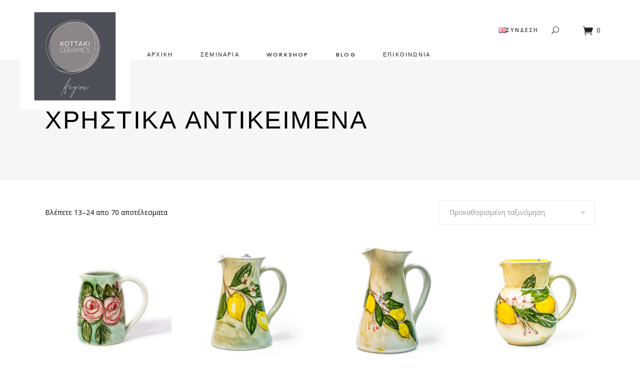

--- FILE ---
content_type: text/html; charset=UTF-8
request_url: https://kottakiceramics.com/product-category/ceramics/%CF%87%CF%81%CE%B7%CF%83%CF%84%CE%B9%CE%BA%CE%AC-%CE%B1%CE%BD%CF%84%CE%B9%CE%BA%CE%B5%CE%AF%CE%BC%CE%B5%CE%BD%CE%B1/page/2
body_size: 41885
content:
<!DOCTYPE html>
<html lang="el">
<head>
	
            <meta property="og:url" content="https://kottakiceramics.com/product-category/ceramics/%CF%87%CF%81%CE%B7%CF%83%CF%84%CE%B9%CE%BA%CE%AC-%CE%B1%CE%BD%CF%84%CE%B9%CE%BA%CE%B5%CE%AF%CE%BC%CE%B5%CE%BD%CE%B1/page/2"/>
            <meta property="og:type" content="article"/>
            <meta property="og:title" content="Kottaki Ceramics"/>
            <meta property="og:description" content="Handmade Kottaki Ceramics"/>
            <meta property="og:image" content="https://kottakiceramics.com/wp-content/uploads/2020/05/kottaki-logo.png"/>
		
		
		<meta charset="UTF-8"/><script type="text/javascript">(window.NREUM||(NREUM={})).init={privacy:{cookies_enabled:true},ajax:{deny_list:["bam.eu01.nr-data.net"]},feature_flags:["soft_nav"],distributed_tracing:{enabled:true}};(window.NREUM||(NREUM={})).loader_config={agentID:"535876268",accountID:"3647257",trustKey:"3647257",xpid:"VwADVlRWDxAEUlJXAAcHU1Y=",licenseKey:"NRJS-8febe7c829caf7bc5ff",applicationID:"463576052",browserID:"535876268"};;/*! For license information please see nr-loader-spa-1.308.0.min.js.LICENSE.txt */
(()=>{var e,t,r={384:(e,t,r)=>{"use strict";r.d(t,{NT:()=>a,US:()=>u,Zm:()=>o,bQ:()=>d,dV:()=>c,pV:()=>l});var n=r(6154),i=r(1863),s=r(1910);const a={beacon:"bam.nr-data.net",errorBeacon:"bam.nr-data.net"};function o(){return n.gm.NREUM||(n.gm.NREUM={}),void 0===n.gm.newrelic&&(n.gm.newrelic=n.gm.NREUM),n.gm.NREUM}function c(){let e=o();return e.o||(e.o={ST:n.gm.setTimeout,SI:n.gm.setImmediate||n.gm.setInterval,CT:n.gm.clearTimeout,XHR:n.gm.XMLHttpRequest,REQ:n.gm.Request,EV:n.gm.Event,PR:n.gm.Promise,MO:n.gm.MutationObserver,FETCH:n.gm.fetch,WS:n.gm.WebSocket},(0,s.i)(...Object.values(e.o))),e}function d(e,t){let r=o();r.initializedAgents??={},t.initializedAt={ms:(0,i.t)(),date:new Date},r.initializedAgents[e]=t}function u(e,t){o()[e]=t}function l(){return function(){let e=o();const t=e.info||{};e.info={beacon:a.beacon,errorBeacon:a.errorBeacon,...t}}(),function(){let e=o();const t=e.init||{};e.init={...t}}(),c(),function(){let e=o();const t=e.loader_config||{};e.loader_config={...t}}(),o()}},782:(e,t,r)=>{"use strict";r.d(t,{T:()=>n});const n=r(860).K7.pageViewTiming},860:(e,t,r)=>{"use strict";r.d(t,{$J:()=>u,K7:()=>c,P3:()=>d,XX:()=>i,Yy:()=>o,df:()=>s,qY:()=>n,v4:()=>a});const n="events",i="jserrors",s="browser/blobs",a="rum",o="browser/logs",c={ajax:"ajax",genericEvents:"generic_events",jserrors:i,logging:"logging",metrics:"metrics",pageAction:"page_action",pageViewEvent:"page_view_event",pageViewTiming:"page_view_timing",sessionReplay:"session_replay",sessionTrace:"session_trace",softNav:"soft_navigations",spa:"spa"},d={[c.pageViewEvent]:1,[c.pageViewTiming]:2,[c.metrics]:3,[c.jserrors]:4,[c.spa]:5,[c.ajax]:6,[c.sessionTrace]:7,[c.softNav]:8,[c.sessionReplay]:9,[c.logging]:10,[c.genericEvents]:11},u={[c.pageViewEvent]:a,[c.pageViewTiming]:n,[c.ajax]:n,[c.spa]:n,[c.softNav]:n,[c.metrics]:i,[c.jserrors]:i,[c.sessionTrace]:s,[c.sessionReplay]:s,[c.logging]:o,[c.genericEvents]:"ins"}},944:(e,t,r)=>{"use strict";r.d(t,{R:()=>i});var n=r(3241);function i(e,t){"function"==typeof console.debug&&(console.debug("New Relic Warning: https://github.com/newrelic/newrelic-browser-agent/blob/main/docs/warning-codes.md#".concat(e),t),(0,n.W)({agentIdentifier:null,drained:null,type:"data",name:"warn",feature:"warn",data:{code:e,secondary:t}}))}},993:(e,t,r)=>{"use strict";r.d(t,{A$:()=>s,ET:()=>a,TZ:()=>o,p_:()=>i});var n=r(860);const i={ERROR:"ERROR",WARN:"WARN",INFO:"INFO",DEBUG:"DEBUG",TRACE:"TRACE"},s={OFF:0,ERROR:1,WARN:2,INFO:3,DEBUG:4,TRACE:5},a="log",o=n.K7.logging},1541:(e,t,r)=>{"use strict";r.d(t,{U:()=>i,f:()=>n});const n={MFE:"MFE",BA:"BA"};function i(e,t){if(2!==t?.harvestEndpointVersion)return{};const r=t.agentRef.runtime.appMetadata.agents[0].entityGuid;return e?{"source.id":e.id,"source.name":e.name,"source.type":e.type,"parent.id":e.parent?.id||r,"parent.type":e.parent?.type||n.BA}:{"entity.guid":r,appId:t.agentRef.info.applicationID}}},1687:(e,t,r)=>{"use strict";r.d(t,{Ak:()=>d,Ze:()=>h,x3:()=>u});var n=r(3241),i=r(7836),s=r(3606),a=r(860),o=r(2646);const c={};function d(e,t){const r={staged:!1,priority:a.P3[t]||0};l(e),c[e].get(t)||c[e].set(t,r)}function u(e,t){e&&c[e]&&(c[e].get(t)&&c[e].delete(t),p(e,t,!1),c[e].size&&f(e))}function l(e){if(!e)throw new Error("agentIdentifier required");c[e]||(c[e]=new Map)}function h(e="",t="feature",r=!1){if(l(e),!e||!c[e].get(t)||r)return p(e,t);c[e].get(t).staged=!0,f(e)}function f(e){const t=Array.from(c[e]);t.every(([e,t])=>t.staged)&&(t.sort((e,t)=>e[1].priority-t[1].priority),t.forEach(([t])=>{c[e].delete(t),p(e,t)}))}function p(e,t,r=!0){const a=e?i.ee.get(e):i.ee,c=s.i.handlers;if(!a.aborted&&a.backlog&&c){if((0,n.W)({agentIdentifier:e,type:"lifecycle",name:"drain",feature:t}),r){const e=a.backlog[t],r=c[t];if(r){for(let t=0;e&&t<e.length;++t)g(e[t],r);Object.entries(r).forEach(([e,t])=>{Object.values(t||{}).forEach(t=>{t[0]?.on&&t[0]?.context()instanceof o.y&&t[0].on(e,t[1])})})}}a.isolatedBacklog||delete c[t],a.backlog[t]=null,a.emit("drain-"+t,[])}}function g(e,t){var r=e[1];Object.values(t[r]||{}).forEach(t=>{var r=e[0];if(t[0]===r){var n=t[1],i=e[3],s=e[2];n.apply(i,s)}})}},1738:(e,t,r)=>{"use strict";r.d(t,{U:()=>f,Y:()=>h});var n=r(3241),i=r(9908),s=r(1863),a=r(944),o=r(5701),c=r(3969),d=r(8362),u=r(860),l=r(4261);function h(e,t,r,s){const h=s||r;!h||h[e]&&h[e]!==d.d.prototype[e]||(h[e]=function(){(0,i.p)(c.xV,["API/"+e+"/called"],void 0,u.K7.metrics,r.ee),(0,n.W)({agentIdentifier:r.agentIdentifier,drained:!!o.B?.[r.agentIdentifier],type:"data",name:"api",feature:l.Pl+e,data:{}});try{return t.apply(this,arguments)}catch(e){(0,a.R)(23,e)}})}function f(e,t,r,n,a){const o=e.info;null===r?delete o.jsAttributes[t]:o.jsAttributes[t]=r,(a||null===r)&&(0,i.p)(l.Pl+n,[(0,s.t)(),t,r],void 0,"session",e.ee)}},1741:(e,t,r)=>{"use strict";r.d(t,{W:()=>s});var n=r(944),i=r(4261);class s{#e(e,...t){if(this[e]!==s.prototype[e])return this[e](...t);(0,n.R)(35,e)}addPageAction(e,t){return this.#e(i.hG,e,t)}register(e){return this.#e(i.eY,e)}recordCustomEvent(e,t){return this.#e(i.fF,e,t)}setPageViewName(e,t){return this.#e(i.Fw,e,t)}setCustomAttribute(e,t,r){return this.#e(i.cD,e,t,r)}noticeError(e,t){return this.#e(i.o5,e,t)}setUserId(e,t=!1){return this.#e(i.Dl,e,t)}setApplicationVersion(e){return this.#e(i.nb,e)}setErrorHandler(e){return this.#e(i.bt,e)}addRelease(e,t){return this.#e(i.k6,e,t)}log(e,t){return this.#e(i.$9,e,t)}start(){return this.#e(i.d3)}finished(e){return this.#e(i.BL,e)}recordReplay(){return this.#e(i.CH)}pauseReplay(){return this.#e(i.Tb)}addToTrace(e){return this.#e(i.U2,e)}setCurrentRouteName(e){return this.#e(i.PA,e)}interaction(e){return this.#e(i.dT,e)}wrapLogger(e,t,r){return this.#e(i.Wb,e,t,r)}measure(e,t){return this.#e(i.V1,e,t)}consent(e){return this.#e(i.Pv,e)}}},1863:(e,t,r)=>{"use strict";function n(){return Math.floor(performance.now())}r.d(t,{t:()=>n})},1910:(e,t,r)=>{"use strict";r.d(t,{i:()=>s});var n=r(944);const i=new Map;function s(...e){return e.every(e=>{if(i.has(e))return i.get(e);const t="function"==typeof e?e.toString():"",r=t.includes("[native code]"),s=t.includes("nrWrapper");return r||s||(0,n.R)(64,e?.name||t),i.set(e,r),r})}},2555:(e,t,r)=>{"use strict";r.d(t,{D:()=>o,f:()=>a});var n=r(384),i=r(8122);const s={beacon:n.NT.beacon,errorBeacon:n.NT.errorBeacon,licenseKey:void 0,applicationID:void 0,sa:void 0,queueTime:void 0,applicationTime:void 0,ttGuid:void 0,user:void 0,account:void 0,product:void 0,extra:void 0,jsAttributes:{},userAttributes:void 0,atts:void 0,transactionName:void 0,tNamePlain:void 0};function a(e){try{return!!e.licenseKey&&!!e.errorBeacon&&!!e.applicationID}catch(e){return!1}}const o=e=>(0,i.a)(e,s)},2614:(e,t,r)=>{"use strict";r.d(t,{BB:()=>a,H3:()=>n,g:()=>d,iL:()=>c,tS:()=>o,uh:()=>i,wk:()=>s});const n="NRBA",i="SESSION",s=144e5,a=18e5,o={STARTED:"session-started",PAUSE:"session-pause",RESET:"session-reset",RESUME:"session-resume",UPDATE:"session-update"},c={SAME_TAB:"same-tab",CROSS_TAB:"cross-tab"},d={OFF:0,FULL:1,ERROR:2}},2646:(e,t,r)=>{"use strict";r.d(t,{y:()=>n});class n{constructor(e){this.contextId=e}}},2843:(e,t,r)=>{"use strict";r.d(t,{G:()=>s,u:()=>i});var n=r(3878);function i(e,t=!1,r,i){(0,n.DD)("visibilitychange",function(){if(t)return void("hidden"===document.visibilityState&&e());e(document.visibilityState)},r,i)}function s(e,t,r){(0,n.sp)("pagehide",e,t,r)}},3241:(e,t,r)=>{"use strict";r.d(t,{W:()=>s});var n=r(6154);const i="newrelic";function s(e={}){try{n.gm.dispatchEvent(new CustomEvent(i,{detail:e}))}catch(e){}}},3304:(e,t,r)=>{"use strict";r.d(t,{A:()=>s});var n=r(7836);const i=()=>{const e=new WeakSet;return(t,r)=>{if("object"==typeof r&&null!==r){if(e.has(r))return;e.add(r)}return r}};function s(e){try{return JSON.stringify(e,i())??""}catch(e){try{n.ee.emit("internal-error",[e])}catch(e){}return""}}},3333:(e,t,r)=>{"use strict";r.d(t,{$v:()=>u,TZ:()=>n,Xh:()=>c,Zp:()=>i,kd:()=>d,mq:()=>o,nf:()=>a,qN:()=>s});const n=r(860).K7.genericEvents,i=["auxclick","click","copy","keydown","paste","scrollend"],s=["focus","blur"],a=4,o=1e3,c=2e3,d=["PageAction","UserAction","BrowserPerformance"],u={RESOURCES:"experimental.resources",REGISTER:"register"}},3434:(e,t,r)=>{"use strict";r.d(t,{Jt:()=>s,YM:()=>d});var n=r(7836),i=r(5607);const s="nr@original:".concat(i.W),a=50;var o=Object.prototype.hasOwnProperty,c=!1;function d(e,t){return e||(e=n.ee),r.inPlace=function(e,t,n,i,s){n||(n="");const a="-"===n.charAt(0);for(let o=0;o<t.length;o++){const c=t[o],d=e[c];l(d)||(e[c]=r(d,a?c+n:n,i,c,s))}},r.flag=s,r;function r(t,r,n,c,d){return l(t)?t:(r||(r=""),nrWrapper[s]=t,function(e,t,r){if(Object.defineProperty&&Object.keys)try{return Object.keys(e).forEach(function(r){Object.defineProperty(t,r,{get:function(){return e[r]},set:function(t){return e[r]=t,t}})}),t}catch(e){u([e],r)}for(var n in e)o.call(e,n)&&(t[n]=e[n])}(t,nrWrapper,e),nrWrapper);function nrWrapper(){var s,o,l,h;let f;try{o=this,s=[...arguments],l="function"==typeof n?n(s,o):n||{}}catch(t){u([t,"",[s,o,c],l],e)}i(r+"start",[s,o,c],l,d);const p=performance.now();let g;try{return h=t.apply(o,s),g=performance.now(),h}catch(e){throw g=performance.now(),i(r+"err",[s,o,e],l,d),f=e,f}finally{const e=g-p,t={start:p,end:g,duration:e,isLongTask:e>=a,methodName:c,thrownError:f};t.isLongTask&&i("long-task",[t,o],l,d),i(r+"end",[s,o,h],l,d)}}}function i(r,n,i,s){if(!c||t){var a=c;c=!0;try{e.emit(r,n,i,t,s)}catch(t){u([t,r,n,i],e)}c=a}}}function u(e,t){t||(t=n.ee);try{t.emit("internal-error",e)}catch(e){}}function l(e){return!(e&&"function"==typeof e&&e.apply&&!e[s])}},3606:(e,t,r)=>{"use strict";r.d(t,{i:()=>s});var n=r(9908);s.on=a;var i=s.handlers={};function s(e,t,r,s){a(s||n.d,i,e,t,r)}function a(e,t,r,i,s){s||(s="feature"),e||(e=n.d);var a=t[s]=t[s]||{};(a[r]=a[r]||[]).push([e,i])}},3738:(e,t,r)=>{"use strict";r.d(t,{He:()=>i,Kp:()=>o,Lc:()=>d,Rz:()=>u,TZ:()=>n,bD:()=>s,d3:()=>a,jx:()=>l,sl:()=>h,uP:()=>c});const n=r(860).K7.sessionTrace,i="bstResource",s="resource",a="-start",o="-end",c="fn"+a,d="fn"+o,u="pushState",l=1e3,h=3e4},3785:(e,t,r)=>{"use strict";r.d(t,{R:()=>c,b:()=>d});var n=r(9908),i=r(1863),s=r(860),a=r(3969),o=r(993);function c(e,t,r={},c=o.p_.INFO,d=!0,u,l=(0,i.t)()){(0,n.p)(a.xV,["API/logging/".concat(c.toLowerCase(),"/called")],void 0,s.K7.metrics,e),(0,n.p)(o.ET,[l,t,r,c,d,u],void 0,s.K7.logging,e)}function d(e){return"string"==typeof e&&Object.values(o.p_).some(t=>t===e.toUpperCase().trim())}},3878:(e,t,r)=>{"use strict";function n(e,t){return{capture:e,passive:!1,signal:t}}function i(e,t,r=!1,i){window.addEventListener(e,t,n(r,i))}function s(e,t,r=!1,i){document.addEventListener(e,t,n(r,i))}r.d(t,{DD:()=>s,jT:()=>n,sp:()=>i})},3962:(e,t,r)=>{"use strict";r.d(t,{AM:()=>a,O2:()=>l,OV:()=>s,Qu:()=>h,TZ:()=>c,ih:()=>f,pP:()=>o,t1:()=>u,tC:()=>i,wD:()=>d});var n=r(860);const i=["click","keydown","submit"],s="popstate",a="api",o="initialPageLoad",c=n.K7.softNav,d=5e3,u=500,l={INITIAL_PAGE_LOAD:"",ROUTE_CHANGE:1,UNSPECIFIED:2},h={INTERACTION:1,AJAX:2,CUSTOM_END:3,CUSTOM_TRACER:4},f={IP:"in progress",PF:"pending finish",FIN:"finished",CAN:"cancelled"}},3969:(e,t,r)=>{"use strict";r.d(t,{TZ:()=>n,XG:()=>o,rs:()=>i,xV:()=>a,z_:()=>s});const n=r(860).K7.metrics,i="sm",s="cm",a="storeSupportabilityMetrics",o="storeEventMetrics"},4234:(e,t,r)=>{"use strict";r.d(t,{W:()=>s});var n=r(7836),i=r(1687);class s{constructor(e,t){this.agentIdentifier=e,this.ee=n.ee.get(e),this.featureName=t,this.blocked=!1}deregisterDrain(){(0,i.x3)(this.agentIdentifier,this.featureName)}}},4261:(e,t,r)=>{"use strict";r.d(t,{$9:()=>u,BL:()=>c,CH:()=>p,Dl:()=>R,Fw:()=>w,PA:()=>v,Pl:()=>n,Pv:()=>A,Tb:()=>h,U2:()=>a,V1:()=>E,Wb:()=>T,bt:()=>y,cD:()=>b,d3:()=>x,dT:()=>d,eY:()=>g,fF:()=>f,hG:()=>s,hw:()=>i,k6:()=>o,nb:()=>m,o5:()=>l});const n="api-",i=n+"ixn-",s="addPageAction",a="addToTrace",o="addRelease",c="finished",d="interaction",u="log",l="noticeError",h="pauseReplay",f="recordCustomEvent",p="recordReplay",g="register",m="setApplicationVersion",v="setCurrentRouteName",b="setCustomAttribute",y="setErrorHandler",w="setPageViewName",R="setUserId",x="start",T="wrapLogger",E="measure",A="consent"},5205:(e,t,r)=>{"use strict";r.d(t,{j:()=>S});var n=r(384),i=r(1741);var s=r(2555),a=r(3333);const o=e=>{if(!e||"string"!=typeof e)return!1;try{document.createDocumentFragment().querySelector(e)}catch{return!1}return!0};var c=r(2614),d=r(944),u=r(8122);const l="[data-nr-mask]",h=e=>(0,u.a)(e,(()=>{const e={feature_flags:[],experimental:{allow_registered_children:!1,resources:!1},mask_selector:"*",block_selector:"[data-nr-block]",mask_input_options:{color:!1,date:!1,"datetime-local":!1,email:!1,month:!1,number:!1,range:!1,search:!1,tel:!1,text:!1,time:!1,url:!1,week:!1,textarea:!1,select:!1,password:!0}};return{ajax:{deny_list:void 0,block_internal:!0,enabled:!0,autoStart:!0},api:{get allow_registered_children(){return e.feature_flags.includes(a.$v.REGISTER)||e.experimental.allow_registered_children},set allow_registered_children(t){e.experimental.allow_registered_children=t},duplicate_registered_data:!1},browser_consent_mode:{enabled:!1},distributed_tracing:{enabled:void 0,exclude_newrelic_header:void 0,cors_use_newrelic_header:void 0,cors_use_tracecontext_headers:void 0,allowed_origins:void 0},get feature_flags(){return e.feature_flags},set feature_flags(t){e.feature_flags=t},generic_events:{enabled:!0,autoStart:!0},harvest:{interval:30},jserrors:{enabled:!0,autoStart:!0},logging:{enabled:!0,autoStart:!0},metrics:{enabled:!0,autoStart:!0},obfuscate:void 0,page_action:{enabled:!0},page_view_event:{enabled:!0,autoStart:!0},page_view_timing:{enabled:!0,autoStart:!0},performance:{capture_marks:!1,capture_measures:!1,capture_detail:!0,resources:{get enabled(){return e.feature_flags.includes(a.$v.RESOURCES)||e.experimental.resources},set enabled(t){e.experimental.resources=t},asset_types:[],first_party_domains:[],ignore_newrelic:!0}},privacy:{cookies_enabled:!0},proxy:{assets:void 0,beacon:void 0},session:{expiresMs:c.wk,inactiveMs:c.BB},session_replay:{autoStart:!0,enabled:!1,preload:!1,sampling_rate:10,error_sampling_rate:100,collect_fonts:!1,inline_images:!1,fix_stylesheets:!0,mask_all_inputs:!0,get mask_text_selector(){return e.mask_selector},set mask_text_selector(t){o(t)?e.mask_selector="".concat(t,",").concat(l):""===t||null===t?e.mask_selector=l:(0,d.R)(5,t)},get block_class(){return"nr-block"},get ignore_class(){return"nr-ignore"},get mask_text_class(){return"nr-mask"},get block_selector(){return e.block_selector},set block_selector(t){o(t)?e.block_selector+=",".concat(t):""!==t&&(0,d.R)(6,t)},get mask_input_options(){return e.mask_input_options},set mask_input_options(t){t&&"object"==typeof t?e.mask_input_options={...t,password:!0}:(0,d.R)(7,t)}},session_trace:{enabled:!0,autoStart:!0},soft_navigations:{enabled:!0,autoStart:!0},spa:{enabled:!0,autoStart:!0},ssl:void 0,user_actions:{enabled:!0,elementAttributes:["id","className","tagName","type"]}}})());var f=r(6154),p=r(9324);let g=0;const m={buildEnv:p.F3,distMethod:p.Xs,version:p.xv,originTime:f.WN},v={consented:!1},b={appMetadata:{},get consented(){return this.session?.state?.consent||v.consented},set consented(e){v.consented=e},customTransaction:void 0,denyList:void 0,disabled:!1,harvester:void 0,isolatedBacklog:!1,isRecording:!1,loaderType:void 0,maxBytes:3e4,obfuscator:void 0,onerror:void 0,ptid:void 0,releaseIds:{},session:void 0,timeKeeper:void 0,registeredEntities:[],jsAttributesMetadata:{bytes:0},get harvestCount(){return++g}},y=e=>{const t=(0,u.a)(e,b),r=Object.keys(m).reduce((e,t)=>(e[t]={value:m[t],writable:!1,configurable:!0,enumerable:!0},e),{});return Object.defineProperties(t,r)};var w=r(5701);const R=e=>{const t=e.startsWith("http");e+="/",r.p=t?e:"https://"+e};var x=r(7836),T=r(3241);const E={accountID:void 0,trustKey:void 0,agentID:void 0,licenseKey:void 0,applicationID:void 0,xpid:void 0},A=e=>(0,u.a)(e,E),_=new Set;function S(e,t={},r,a){let{init:o,info:c,loader_config:d,runtime:u={},exposed:l=!0}=t;if(!c){const e=(0,n.pV)();o=e.init,c=e.info,d=e.loader_config}e.init=h(o||{}),e.loader_config=A(d||{}),c.jsAttributes??={},f.bv&&(c.jsAttributes.isWorker=!0),e.info=(0,s.D)(c);const p=e.init,g=[c.beacon,c.errorBeacon];_.has(e.agentIdentifier)||(p.proxy.assets&&(R(p.proxy.assets),g.push(p.proxy.assets)),p.proxy.beacon&&g.push(p.proxy.beacon),e.beacons=[...g],function(e){const t=(0,n.pV)();Object.getOwnPropertyNames(i.W.prototype).forEach(r=>{const n=i.W.prototype[r];if("function"!=typeof n||"constructor"===n)return;let s=t[r];e[r]&&!1!==e.exposed&&"micro-agent"!==e.runtime?.loaderType&&(t[r]=(...t)=>{const n=e[r](...t);return s?s(...t):n})})}(e),(0,n.US)("activatedFeatures",w.B)),u.denyList=[...p.ajax.deny_list||[],...p.ajax.block_internal?g:[]],u.ptid=e.agentIdentifier,u.loaderType=r,e.runtime=y(u),_.has(e.agentIdentifier)||(e.ee=x.ee.get(e.agentIdentifier),e.exposed=l,(0,T.W)({agentIdentifier:e.agentIdentifier,drained:!!w.B?.[e.agentIdentifier],type:"lifecycle",name:"initialize",feature:void 0,data:e.config})),_.add(e.agentIdentifier)}},5270:(e,t,r)=>{"use strict";r.d(t,{Aw:()=>a,SR:()=>s,rF:()=>o});var n=r(384),i=r(7767);function s(e){return!!(0,n.dV)().o.MO&&(0,i.V)(e)&&!0===e?.session_trace.enabled}function a(e){return!0===e?.session_replay.preload&&s(e)}function o(e,t){try{if("string"==typeof t?.type){if("password"===t.type.toLowerCase())return"*".repeat(e?.length||0);if(void 0!==t?.dataset?.nrUnmask||t?.classList?.contains("nr-unmask"))return e}}catch(e){}return"string"==typeof e?e.replace(/[\S]/g,"*"):"*".repeat(e?.length||0)}},5289:(e,t,r)=>{"use strict";r.d(t,{GG:()=>a,Qr:()=>c,sB:()=>o});var n=r(3878),i=r(6389);function s(){return"undefined"==typeof document||"complete"===document.readyState}function a(e,t){if(s())return e();const r=(0,i.J)(e),a=setInterval(()=>{s()&&(clearInterval(a),r())},500);(0,n.sp)("load",r,t)}function o(e){if(s())return e();(0,n.DD)("DOMContentLoaded",e)}function c(e){if(s())return e();(0,n.sp)("popstate",e)}},5607:(e,t,r)=>{"use strict";r.d(t,{W:()=>n});const n=(0,r(9566).bz)()},5701:(e,t,r)=>{"use strict";r.d(t,{B:()=>s,t:()=>a});var n=r(3241);const i=new Set,s={};function a(e,t){const r=t.agentIdentifier;s[r]??={},e&&"object"==typeof e&&(i.has(r)||(t.ee.emit("rumresp",[e]),s[r]=e,i.add(r),(0,n.W)({agentIdentifier:r,loaded:!0,drained:!0,type:"lifecycle",name:"load",feature:void 0,data:e})))}},6154:(e,t,r)=>{"use strict";r.d(t,{OF:()=>d,RI:()=>i,WN:()=>h,bv:()=>s,eN:()=>f,gm:()=>a,lR:()=>l,m:()=>c,mw:()=>o,sb:()=>u});var n=r(1863);const i="undefined"!=typeof window&&!!window.document,s="undefined"!=typeof WorkerGlobalScope&&("undefined"!=typeof self&&self instanceof WorkerGlobalScope&&self.navigator instanceof WorkerNavigator||"undefined"!=typeof globalThis&&globalThis instanceof WorkerGlobalScope&&globalThis.navigator instanceof WorkerNavigator),a=i?window:"undefined"!=typeof WorkerGlobalScope&&("undefined"!=typeof self&&self instanceof WorkerGlobalScope&&self||"undefined"!=typeof globalThis&&globalThis instanceof WorkerGlobalScope&&globalThis),o=Boolean("hidden"===a?.document?.visibilityState),c=""+a?.location,d=/iPad|iPhone|iPod/.test(a.navigator?.userAgent),u=d&&"undefined"==typeof SharedWorker,l=(()=>{const e=a.navigator?.userAgent?.match(/Firefox[/\s](\d+\.\d+)/);return Array.isArray(e)&&e.length>=2?+e[1]:0})(),h=Date.now()-(0,n.t)(),f=()=>"undefined"!=typeof PerformanceNavigationTiming&&a?.performance?.getEntriesByType("navigation")?.[0]?.responseStart},6344:(e,t,r)=>{"use strict";r.d(t,{BB:()=>u,Qb:()=>l,TZ:()=>i,Ug:()=>a,Vh:()=>s,_s:()=>o,bc:()=>d,yP:()=>c});var n=r(2614);const i=r(860).K7.sessionReplay,s="errorDuringReplay",a=.12,o={DomContentLoaded:0,Load:1,FullSnapshot:2,IncrementalSnapshot:3,Meta:4,Custom:5},c={[n.g.ERROR]:15e3,[n.g.FULL]:3e5,[n.g.OFF]:0},d={RESET:{message:"Session was reset",sm:"Reset"},IMPORT:{message:"Recorder failed to import",sm:"Import"},TOO_MANY:{message:"429: Too Many Requests",sm:"Too-Many"},TOO_BIG:{message:"Payload was too large",sm:"Too-Big"},CROSS_TAB:{message:"Session Entity was set to OFF on another tab",sm:"Cross-Tab"},ENTITLEMENTS:{message:"Session Replay is not allowed and will not be started",sm:"Entitlement"}},u=5e3,l={API:"api",RESUME:"resume",SWITCH_TO_FULL:"switchToFull",INITIALIZE:"initialize",PRELOAD:"preload"}},6389:(e,t,r)=>{"use strict";function n(e,t=500,r={}){const n=r?.leading||!1;let i;return(...r)=>{n&&void 0===i&&(e.apply(this,r),i=setTimeout(()=>{i=clearTimeout(i)},t)),n||(clearTimeout(i),i=setTimeout(()=>{e.apply(this,r)},t))}}function i(e){let t=!1;return(...r)=>{t||(t=!0,e.apply(this,r))}}r.d(t,{J:()=>i,s:()=>n})},6630:(e,t,r)=>{"use strict";r.d(t,{T:()=>n});const n=r(860).K7.pageViewEvent},6774:(e,t,r)=>{"use strict";r.d(t,{T:()=>n});const n=r(860).K7.jserrors},7295:(e,t,r)=>{"use strict";r.d(t,{Xv:()=>a,gX:()=>i,iW:()=>s});var n=[];function i(e){if(!e||s(e))return!1;if(0===n.length)return!0;if("*"===n[0].hostname)return!1;for(var t=0;t<n.length;t++){var r=n[t];if(r.hostname.test(e.hostname)&&r.pathname.test(e.pathname))return!1}return!0}function s(e){return void 0===e.hostname}function a(e){if(n=[],e&&e.length)for(var t=0;t<e.length;t++){let r=e[t];if(!r)continue;if("*"===r)return void(n=[{hostname:"*"}]);0===r.indexOf("http://")?r=r.substring(7):0===r.indexOf("https://")&&(r=r.substring(8));const i=r.indexOf("/");let s,a;i>0?(s=r.substring(0,i),a=r.substring(i)):(s=r,a="*");let[c]=s.split(":");n.push({hostname:o(c),pathname:o(a,!0)})}}function o(e,t=!1){const r=e.replace(/[.+?^${}()|[\]\\]/g,e=>"\\"+e).replace(/\*/g,".*?");return new RegExp((t?"^":"")+r+"$")}},7485:(e,t,r)=>{"use strict";r.d(t,{D:()=>i});var n=r(6154);function i(e){if(0===(e||"").indexOf("data:"))return{protocol:"data"};try{const t=new URL(e,location.href),r={port:t.port,hostname:t.hostname,pathname:t.pathname,search:t.search,protocol:t.protocol.slice(0,t.protocol.indexOf(":")),sameOrigin:t.protocol===n.gm?.location?.protocol&&t.host===n.gm?.location?.host};return r.port&&""!==r.port||("http:"===t.protocol&&(r.port="80"),"https:"===t.protocol&&(r.port="443")),r.pathname&&""!==r.pathname?r.pathname.startsWith("/")||(r.pathname="/".concat(r.pathname)):r.pathname="/",r}catch(e){return{}}}},7699:(e,t,r)=>{"use strict";r.d(t,{It:()=>s,KC:()=>o,No:()=>i,qh:()=>a});var n=r(860);const i=16e3,s=1e6,a="SESSION_ERROR",o={[n.K7.logging]:!0,[n.K7.genericEvents]:!1,[n.K7.jserrors]:!1,[n.K7.ajax]:!1}},7767:(e,t,r)=>{"use strict";r.d(t,{V:()=>i});var n=r(6154);const i=e=>n.RI&&!0===e?.privacy.cookies_enabled},7836:(e,t,r)=>{"use strict";r.d(t,{P:()=>o,ee:()=>c});var n=r(384),i=r(8990),s=r(2646),a=r(5607);const o="nr@context:".concat(a.W),c=function e(t,r){var n={},a={},u={},l=!1;try{l=16===r.length&&d.initializedAgents?.[r]?.runtime.isolatedBacklog}catch(e){}var h={on:p,addEventListener:p,removeEventListener:function(e,t){var r=n[e];if(!r)return;for(var i=0;i<r.length;i++)r[i]===t&&r.splice(i,1)},emit:function(e,r,n,i,s){!1!==s&&(s=!0);if(c.aborted&&!i)return;t&&s&&t.emit(e,r,n);var o=f(n);g(e).forEach(e=>{e.apply(o,r)});var d=v()[a[e]];d&&d.push([h,e,r,o]);return o},get:m,listeners:g,context:f,buffer:function(e,t){const r=v();if(t=t||"feature",h.aborted)return;Object.entries(e||{}).forEach(([e,n])=>{a[n]=t,t in r||(r[t]=[])})},abort:function(){h._aborted=!0,Object.keys(h.backlog).forEach(e=>{delete h.backlog[e]})},isBuffering:function(e){return!!v()[a[e]]},debugId:r,backlog:l?{}:t&&"object"==typeof t.backlog?t.backlog:{},isolatedBacklog:l};return Object.defineProperty(h,"aborted",{get:()=>{let e=h._aborted||!1;return e||(t&&(e=t.aborted),e)}}),h;function f(e){return e&&e instanceof s.y?e:e?(0,i.I)(e,o,()=>new s.y(o)):new s.y(o)}function p(e,t){n[e]=g(e).concat(t)}function g(e){return n[e]||[]}function m(t){return u[t]=u[t]||e(h,t)}function v(){return h.backlog}}(void 0,"globalEE"),d=(0,n.Zm)();d.ee||(d.ee=c)},8122:(e,t,r)=>{"use strict";r.d(t,{a:()=>i});var n=r(944);function i(e,t){try{if(!e||"object"!=typeof e)return(0,n.R)(3);if(!t||"object"!=typeof t)return(0,n.R)(4);const r=Object.create(Object.getPrototypeOf(t),Object.getOwnPropertyDescriptors(t)),s=0===Object.keys(r).length?e:r;for(let a in s)if(void 0!==e[a])try{if(null===e[a]){r[a]=null;continue}Array.isArray(e[a])&&Array.isArray(t[a])?r[a]=Array.from(new Set([...e[a],...t[a]])):"object"==typeof e[a]&&"object"==typeof t[a]?r[a]=i(e[a],t[a]):r[a]=e[a]}catch(e){r[a]||(0,n.R)(1,e)}return r}catch(e){(0,n.R)(2,e)}}},8139:(e,t,r)=>{"use strict";r.d(t,{u:()=>h});var n=r(7836),i=r(3434),s=r(8990),a=r(6154);const o={},c=a.gm.XMLHttpRequest,d="addEventListener",u="removeEventListener",l="nr@wrapped:".concat(n.P);function h(e){var t=function(e){return(e||n.ee).get("events")}(e);if(o[t.debugId]++)return t;o[t.debugId]=1;var r=(0,i.YM)(t,!0);function h(e){r.inPlace(e,[d,u],"-",p)}function p(e,t){return e[1]}return"getPrototypeOf"in Object&&(a.RI&&f(document,h),c&&f(c.prototype,h),f(a.gm,h)),t.on(d+"-start",function(e,t){var n=e[1];if(null!==n&&("function"==typeof n||"object"==typeof n)&&"newrelic"!==e[0]){var i=(0,s.I)(n,l,function(){var e={object:function(){if("function"!=typeof n.handleEvent)return;return n.handleEvent.apply(n,arguments)},function:n}[typeof n];return e?r(e,"fn-",null,e.name||"anonymous"):n});this.wrapped=e[1]=i}}),t.on(u+"-start",function(e){e[1]=this.wrapped||e[1]}),t}function f(e,t,...r){let n=e;for(;"object"==typeof n&&!Object.prototype.hasOwnProperty.call(n,d);)n=Object.getPrototypeOf(n);n&&t(n,...r)}},8362:(e,t,r)=>{"use strict";r.d(t,{d:()=>s});var n=r(9566),i=r(1741);class s extends i.W{agentIdentifier=(0,n.LA)(16)}},8374:(e,t,r)=>{r.nc=(()=>{try{return document?.currentScript?.nonce}catch(e){}return""})()},8990:(e,t,r)=>{"use strict";r.d(t,{I:()=>i});var n=Object.prototype.hasOwnProperty;function i(e,t,r){if(n.call(e,t))return e[t];var i=r();if(Object.defineProperty&&Object.keys)try{return Object.defineProperty(e,t,{value:i,writable:!0,enumerable:!1}),i}catch(e){}return e[t]=i,i}},9119:(e,t,r)=>{"use strict";r.d(t,{L:()=>s});var n=/([^?#]*)[^#]*(#[^?]*|$).*/,i=/([^?#]*)().*/;function s(e,t){return e?e.replace(t?n:i,"$1$2"):e}},9300:(e,t,r)=>{"use strict";r.d(t,{T:()=>n});const n=r(860).K7.ajax},9324:(e,t,r)=>{"use strict";r.d(t,{AJ:()=>a,F3:()=>i,Xs:()=>s,Yq:()=>o,xv:()=>n});const n="1.308.0",i="PROD",s="CDN",a="@newrelic/rrweb",o="1.0.1"},9566:(e,t,r)=>{"use strict";r.d(t,{LA:()=>o,ZF:()=>c,bz:()=>a,el:()=>d});var n=r(6154);const i="xxxxxxxx-xxxx-4xxx-yxxx-xxxxxxxxxxxx";function s(e,t){return e?15&e[t]:16*Math.random()|0}function a(){const e=n.gm?.crypto||n.gm?.msCrypto;let t,r=0;return e&&e.getRandomValues&&(t=e.getRandomValues(new Uint8Array(30))),i.split("").map(e=>"x"===e?s(t,r++).toString(16):"y"===e?(3&s()|8).toString(16):e).join("")}function o(e){const t=n.gm?.crypto||n.gm?.msCrypto;let r,i=0;t&&t.getRandomValues&&(r=t.getRandomValues(new Uint8Array(e)));const a=[];for(var o=0;o<e;o++)a.push(s(r,i++).toString(16));return a.join("")}function c(){return o(16)}function d(){return o(32)}},9908:(e,t,r)=>{"use strict";r.d(t,{d:()=>n,p:()=>i});var n=r(7836).ee.get("handle");function i(e,t,r,i,s){s?(s.buffer([e],i),s.emit(e,t,r)):(n.buffer([e],i),n.emit(e,t,r))}}},n={};function i(e){var t=n[e];if(void 0!==t)return t.exports;var s=n[e]={exports:{}};return r[e](s,s.exports,i),s.exports}i.m=r,i.d=(e,t)=>{for(var r in t)i.o(t,r)&&!i.o(e,r)&&Object.defineProperty(e,r,{enumerable:!0,get:t[r]})},i.f={},i.e=e=>Promise.all(Object.keys(i.f).reduce((t,r)=>(i.f[r](e,t),t),[])),i.u=e=>({212:"nr-spa-compressor",249:"nr-spa-recorder",478:"nr-spa"}[e]+"-1.308.0.min.js"),i.o=(e,t)=>Object.prototype.hasOwnProperty.call(e,t),e={},t="NRBA-1.308.0.PROD:",i.l=(r,n,s,a)=>{if(e[r])e[r].push(n);else{var o,c;if(void 0!==s)for(var d=document.getElementsByTagName("script"),u=0;u<d.length;u++){var l=d[u];if(l.getAttribute("src")==r||l.getAttribute("data-webpack")==t+s){o=l;break}}if(!o){c=!0;var h={478:"sha512-RSfSVnmHk59T/uIPbdSE0LPeqcEdF4/+XhfJdBuccH5rYMOEZDhFdtnh6X6nJk7hGpzHd9Ujhsy7lZEz/ORYCQ==",249:"sha512-ehJXhmntm85NSqW4MkhfQqmeKFulra3klDyY0OPDUE+sQ3GokHlPh1pmAzuNy//3j4ac6lzIbmXLvGQBMYmrkg==",212:"sha512-B9h4CR46ndKRgMBcK+j67uSR2RCnJfGefU+A7FrgR/k42ovXy5x/MAVFiSvFxuVeEk/pNLgvYGMp1cBSK/G6Fg=="};(o=document.createElement("script")).charset="utf-8",i.nc&&o.setAttribute("nonce",i.nc),o.setAttribute("data-webpack",t+s),o.src=r,0!==o.src.indexOf(window.location.origin+"/")&&(o.crossOrigin="anonymous"),h[a]&&(o.integrity=h[a])}e[r]=[n];var f=(t,n)=>{o.onerror=o.onload=null,clearTimeout(p);var i=e[r];if(delete e[r],o.parentNode&&o.parentNode.removeChild(o),i&&i.forEach(e=>e(n)),t)return t(n)},p=setTimeout(f.bind(null,void 0,{type:"timeout",target:o}),12e4);o.onerror=f.bind(null,o.onerror),o.onload=f.bind(null,o.onload),c&&document.head.appendChild(o)}},i.r=e=>{"undefined"!=typeof Symbol&&Symbol.toStringTag&&Object.defineProperty(e,Symbol.toStringTag,{value:"Module"}),Object.defineProperty(e,"__esModule",{value:!0})},i.p="https://js-agent.newrelic.com/",(()=>{var e={38:0,788:0};i.f.j=(t,r)=>{var n=i.o(e,t)?e[t]:void 0;if(0!==n)if(n)r.push(n[2]);else{var s=new Promise((r,i)=>n=e[t]=[r,i]);r.push(n[2]=s);var a=i.p+i.u(t),o=new Error;i.l(a,r=>{if(i.o(e,t)&&(0!==(n=e[t])&&(e[t]=void 0),n)){var s=r&&("load"===r.type?"missing":r.type),a=r&&r.target&&r.target.src;o.message="Loading chunk "+t+" failed: ("+s+": "+a+")",o.name="ChunkLoadError",o.type=s,o.request=a,n[1](o)}},"chunk-"+t,t)}};var t=(t,r)=>{var n,s,[a,o,c]=r,d=0;if(a.some(t=>0!==e[t])){for(n in o)i.o(o,n)&&(i.m[n]=o[n]);if(c)c(i)}for(t&&t(r);d<a.length;d++)s=a[d],i.o(e,s)&&e[s]&&e[s][0](),e[s]=0},r=self["webpackChunk:NRBA-1.308.0.PROD"]=self["webpackChunk:NRBA-1.308.0.PROD"]||[];r.forEach(t.bind(null,0)),r.push=t.bind(null,r.push.bind(r))})(),(()=>{"use strict";i(8374);var e=i(8362),t=i(860);const r=Object.values(t.K7);var n=i(5205);var s=i(9908),a=i(1863),o=i(4261),c=i(1738);var d=i(1687),u=i(4234),l=i(5289),h=i(6154),f=i(944),p=i(5270),g=i(7767),m=i(6389),v=i(7699);class b extends u.W{constructor(e,t){super(e.agentIdentifier,t),this.agentRef=e,this.abortHandler=void 0,this.featAggregate=void 0,this.loadedSuccessfully=void 0,this.onAggregateImported=new Promise(e=>{this.loadedSuccessfully=e}),this.deferred=Promise.resolve(),!1===e.init[this.featureName].autoStart?this.deferred=new Promise((t,r)=>{this.ee.on("manual-start-all",(0,m.J)(()=>{(0,d.Ak)(e.agentIdentifier,this.featureName),t()}))}):(0,d.Ak)(e.agentIdentifier,t)}importAggregator(e,t,r={}){if(this.featAggregate)return;const n=async()=>{let n;await this.deferred;try{if((0,g.V)(e.init)){const{setupAgentSession:t}=await i.e(478).then(i.bind(i,8766));n=t(e)}}catch(e){(0,f.R)(20,e),this.ee.emit("internal-error",[e]),(0,s.p)(v.qh,[e],void 0,this.featureName,this.ee)}try{if(!this.#t(this.featureName,n,e.init))return(0,d.Ze)(this.agentIdentifier,this.featureName),void this.loadedSuccessfully(!1);const{Aggregate:i}=await t();this.featAggregate=new i(e,r),e.runtime.harvester.initializedAggregates.push(this.featAggregate),this.loadedSuccessfully(!0)}catch(e){(0,f.R)(34,e),this.abortHandler?.(),(0,d.Ze)(this.agentIdentifier,this.featureName,!0),this.loadedSuccessfully(!1),this.ee&&this.ee.abort()}};h.RI?(0,l.GG)(()=>n(),!0):n()}#t(e,r,n){if(this.blocked)return!1;switch(e){case t.K7.sessionReplay:return(0,p.SR)(n)&&!!r;case t.K7.sessionTrace:return!!r;default:return!0}}}var y=i(6630),w=i(2614),R=i(3241);class x extends b{static featureName=y.T;constructor(e){var t;super(e,y.T),this.setupInspectionEvents(e.agentIdentifier),t=e,(0,c.Y)(o.Fw,function(e,r){"string"==typeof e&&("/"!==e.charAt(0)&&(e="/"+e),t.runtime.customTransaction=(r||"http://custom.transaction")+e,(0,s.p)(o.Pl+o.Fw,[(0,a.t)()],void 0,void 0,t.ee))},t),this.importAggregator(e,()=>i.e(478).then(i.bind(i,2467)))}setupInspectionEvents(e){const t=(t,r)=>{t&&(0,R.W)({agentIdentifier:e,timeStamp:t.timeStamp,loaded:"complete"===t.target.readyState,type:"window",name:r,data:t.target.location+""})};(0,l.sB)(e=>{t(e,"DOMContentLoaded")}),(0,l.GG)(e=>{t(e,"load")}),(0,l.Qr)(e=>{t(e,"navigate")}),this.ee.on(w.tS.UPDATE,(t,r)=>{(0,R.W)({agentIdentifier:e,type:"lifecycle",name:"session",data:r})})}}var T=i(384);class E extends e.d{constructor(e){var t;(super(),h.gm)?(this.features={},(0,T.bQ)(this.agentIdentifier,this),this.desiredFeatures=new Set(e.features||[]),this.desiredFeatures.add(x),(0,n.j)(this,e,e.loaderType||"agent"),t=this,(0,c.Y)(o.cD,function(e,r,n=!1){if("string"==typeof e){if(["string","number","boolean"].includes(typeof r)||null===r)return(0,c.U)(t,e,r,o.cD,n);(0,f.R)(40,typeof r)}else(0,f.R)(39,typeof e)},t),function(e){(0,c.Y)(o.Dl,function(t,r=!1){if("string"!=typeof t&&null!==t)return void(0,f.R)(41,typeof t);const n=e.info.jsAttributes["enduser.id"];r&&null!=n&&n!==t?(0,s.p)(o.Pl+"setUserIdAndResetSession",[t],void 0,"session",e.ee):(0,c.U)(e,"enduser.id",t,o.Dl,!0)},e)}(this),function(e){(0,c.Y)(o.nb,function(t){if("string"==typeof t||null===t)return(0,c.U)(e,"application.version",t,o.nb,!1);(0,f.R)(42,typeof t)},e)}(this),function(e){(0,c.Y)(o.d3,function(){e.ee.emit("manual-start-all")},e)}(this),function(e){(0,c.Y)(o.Pv,function(t=!0){if("boolean"==typeof t){if((0,s.p)(o.Pl+o.Pv,[t],void 0,"session",e.ee),e.runtime.consented=t,t){const t=e.features.page_view_event;t.onAggregateImported.then(e=>{const r=t.featAggregate;e&&!r.sentRum&&r.sendRum()})}}else(0,f.R)(65,typeof t)},e)}(this),this.run()):(0,f.R)(21)}get config(){return{info:this.info,init:this.init,loader_config:this.loader_config,runtime:this.runtime}}get api(){return this}run(){try{const e=function(e){const t={};return r.forEach(r=>{t[r]=!!e[r]?.enabled}),t}(this.init),n=[...this.desiredFeatures];n.sort((e,r)=>t.P3[e.featureName]-t.P3[r.featureName]),n.forEach(r=>{if(!e[r.featureName]&&r.featureName!==t.K7.pageViewEvent)return;if(r.featureName===t.K7.spa)return void(0,f.R)(67);const n=function(e){switch(e){case t.K7.ajax:return[t.K7.jserrors];case t.K7.sessionTrace:return[t.K7.ajax,t.K7.pageViewEvent];case t.K7.sessionReplay:return[t.K7.sessionTrace];case t.K7.pageViewTiming:return[t.K7.pageViewEvent];default:return[]}}(r.featureName).filter(e=>!(e in this.features));n.length>0&&(0,f.R)(36,{targetFeature:r.featureName,missingDependencies:n}),this.features[r.featureName]=new r(this)})}catch(e){(0,f.R)(22,e);for(const e in this.features)this.features[e].abortHandler?.();const t=(0,T.Zm)();delete t.initializedAgents[this.agentIdentifier]?.features,delete this.sharedAggregator;return t.ee.get(this.agentIdentifier).abort(),!1}}}var A=i(2843),_=i(782);class S extends b{static featureName=_.T;constructor(e){super(e,_.T),h.RI&&((0,A.u)(()=>(0,s.p)("docHidden",[(0,a.t)()],void 0,_.T,this.ee),!0),(0,A.G)(()=>(0,s.p)("winPagehide",[(0,a.t)()],void 0,_.T,this.ee)),this.importAggregator(e,()=>i.e(478).then(i.bind(i,9917))))}}var O=i(3969);class I extends b{static featureName=O.TZ;constructor(e){super(e,O.TZ),h.RI&&document.addEventListener("securitypolicyviolation",e=>{(0,s.p)(O.xV,["Generic/CSPViolation/Detected"],void 0,this.featureName,this.ee)}),this.importAggregator(e,()=>i.e(478).then(i.bind(i,6555)))}}var N=i(6774),P=i(3878),k=i(3304);class D{constructor(e,t,r,n,i){this.name="UncaughtError",this.message="string"==typeof e?e:(0,k.A)(e),this.sourceURL=t,this.line=r,this.column=n,this.__newrelic=i}}function C(e){return M(e)?e:new D(void 0!==e?.message?e.message:e,e?.filename||e?.sourceURL,e?.lineno||e?.line,e?.colno||e?.col,e?.__newrelic,e?.cause)}function j(e){const t="Unhandled Promise Rejection: ";if(!e?.reason)return;if(M(e.reason)){try{e.reason.message.startsWith(t)||(e.reason.message=t+e.reason.message)}catch(e){}return C(e.reason)}const r=C(e.reason);return(r.message||"").startsWith(t)||(r.message=t+r.message),r}function L(e){if(e.error instanceof SyntaxError&&!/:\d+$/.test(e.error.stack?.trim())){const t=new D(e.message,e.filename,e.lineno,e.colno,e.error.__newrelic,e.cause);return t.name=SyntaxError.name,t}return M(e.error)?e.error:C(e)}function M(e){return e instanceof Error&&!!e.stack}function H(e,r,n,i,o=(0,a.t)()){"string"==typeof e&&(e=new Error(e)),(0,s.p)("err",[e,o,!1,r,n.runtime.isRecording,void 0,i],void 0,t.K7.jserrors,n.ee),(0,s.p)("uaErr",[],void 0,t.K7.genericEvents,n.ee)}var B=i(1541),K=i(993),W=i(3785);function U(e,{customAttributes:t={},level:r=K.p_.INFO}={},n,i,s=(0,a.t)()){(0,W.R)(n.ee,e,t,r,!1,i,s)}function F(e,r,n,i,c=(0,a.t)()){(0,s.p)(o.Pl+o.hG,[c,e,r,i],void 0,t.K7.genericEvents,n.ee)}function V(e,r,n,i,c=(0,a.t)()){const{start:d,end:u,customAttributes:l}=r||{},h={customAttributes:l||{}};if("object"!=typeof h.customAttributes||"string"!=typeof e||0===e.length)return void(0,f.R)(57);const p=(e,t)=>null==e?t:"number"==typeof e?e:e instanceof PerformanceMark?e.startTime:Number.NaN;if(h.start=p(d,0),h.end=p(u,c),Number.isNaN(h.start)||Number.isNaN(h.end))(0,f.R)(57);else{if(h.duration=h.end-h.start,!(h.duration<0))return(0,s.p)(o.Pl+o.V1,[h,e,i],void 0,t.K7.genericEvents,n.ee),h;(0,f.R)(58)}}function G(e,r={},n,i,c=(0,a.t)()){(0,s.p)(o.Pl+o.fF,[c,e,r,i],void 0,t.K7.genericEvents,n.ee)}function z(e){(0,c.Y)(o.eY,function(t){return Y(e,t)},e)}function Y(e,r,n){(0,f.R)(54,"newrelic.register"),r||={},r.type=B.f.MFE,r.licenseKey||=e.info.licenseKey,r.blocked=!1,r.parent=n||{},Array.isArray(r.tags)||(r.tags=[]);const i={};r.tags.forEach(e=>{"name"!==e&&"id"!==e&&(i["source.".concat(e)]=!0)}),r.isolated??=!0;let o=()=>{};const c=e.runtime.registeredEntities;if(!r.isolated){const e=c.find(({metadata:{target:{id:e}}})=>e===r.id&&!r.isolated);if(e)return e}const d=e=>{r.blocked=!0,o=e};function u(e){return"string"==typeof e&&!!e.trim()&&e.trim().length<501||"number"==typeof e}e.init.api.allow_registered_children||d((0,m.J)(()=>(0,f.R)(55))),u(r.id)&&u(r.name)||d((0,m.J)(()=>(0,f.R)(48,r)));const l={addPageAction:(t,n={})=>g(F,[t,{...i,...n},e],r),deregister:()=>{d((0,m.J)(()=>(0,f.R)(68)))},log:(t,n={})=>g(U,[t,{...n,customAttributes:{...i,...n.customAttributes||{}}},e],r),measure:(t,n={})=>g(V,[t,{...n,customAttributes:{...i,...n.customAttributes||{}}},e],r),noticeError:(t,n={})=>g(H,[t,{...i,...n},e],r),register:(t={})=>g(Y,[e,t],l.metadata.target),recordCustomEvent:(t,n={})=>g(G,[t,{...i,...n},e],r),setApplicationVersion:e=>p("application.version",e),setCustomAttribute:(e,t)=>p(e,t),setUserId:e=>p("enduser.id",e),metadata:{customAttributes:i,target:r}},h=()=>(r.blocked&&o(),r.blocked);h()||c.push(l);const p=(e,t)=>{h()||(i[e]=t)},g=(r,n,i)=>{if(h())return;const o=(0,a.t)();(0,s.p)(O.xV,["API/register/".concat(r.name,"/called")],void 0,t.K7.metrics,e.ee);try{if(e.init.api.duplicate_registered_data&&"register"!==r.name){let e=n;if(n[1]instanceof Object){const t={"child.id":i.id,"child.type":i.type};e="customAttributes"in n[1]?[n[0],{...n[1],customAttributes:{...n[1].customAttributes,...t}},...n.slice(2)]:[n[0],{...n[1],...t},...n.slice(2)]}r(...e,void 0,o)}return r(...n,i,o)}catch(e){(0,f.R)(50,e)}};return l}class Z extends b{static featureName=N.T;constructor(e){var t;super(e,N.T),t=e,(0,c.Y)(o.o5,(e,r)=>H(e,r,t),t),function(e){(0,c.Y)(o.bt,function(t){e.runtime.onerror=t},e)}(e),function(e){let t=0;(0,c.Y)(o.k6,function(e,r){++t>10||(this.runtime.releaseIds[e.slice(-200)]=(""+r).slice(-200))},e)}(e),z(e);try{this.removeOnAbort=new AbortController}catch(e){}this.ee.on("internal-error",(t,r)=>{this.abortHandler&&(0,s.p)("ierr",[C(t),(0,a.t)(),!0,{},e.runtime.isRecording,r],void 0,this.featureName,this.ee)}),h.gm.addEventListener("unhandledrejection",t=>{this.abortHandler&&(0,s.p)("err",[j(t),(0,a.t)(),!1,{unhandledPromiseRejection:1},e.runtime.isRecording],void 0,this.featureName,this.ee)},(0,P.jT)(!1,this.removeOnAbort?.signal)),h.gm.addEventListener("error",t=>{this.abortHandler&&(0,s.p)("err",[L(t),(0,a.t)(),!1,{},e.runtime.isRecording],void 0,this.featureName,this.ee)},(0,P.jT)(!1,this.removeOnAbort?.signal)),this.abortHandler=this.#r,this.importAggregator(e,()=>i.e(478).then(i.bind(i,2176)))}#r(){this.removeOnAbort?.abort(),this.abortHandler=void 0}}var q=i(8990);let X=1;function J(e){const t=typeof e;return!e||"object"!==t&&"function"!==t?-1:e===h.gm?0:(0,q.I)(e,"nr@id",function(){return X++})}function Q(e){if("string"==typeof e&&e.length)return e.length;if("object"==typeof e){if("undefined"!=typeof ArrayBuffer&&e instanceof ArrayBuffer&&e.byteLength)return e.byteLength;if("undefined"!=typeof Blob&&e instanceof Blob&&e.size)return e.size;if(!("undefined"!=typeof FormData&&e instanceof FormData))try{return(0,k.A)(e).length}catch(e){return}}}var ee=i(8139),te=i(7836),re=i(3434);const ne={},ie=["open","send"];function se(e){var t=e||te.ee;const r=function(e){return(e||te.ee).get("xhr")}(t);if(void 0===h.gm.XMLHttpRequest)return r;if(ne[r.debugId]++)return r;ne[r.debugId]=1,(0,ee.u)(t);var n=(0,re.YM)(r),i=h.gm.XMLHttpRequest,s=h.gm.MutationObserver,a=h.gm.Promise,o=h.gm.setInterval,c="readystatechange",d=["onload","onerror","onabort","onloadstart","onloadend","onprogress","ontimeout"],u=[],l=h.gm.XMLHttpRequest=function(e){const t=new i(e),s=r.context(t);try{r.emit("new-xhr",[t],s),t.addEventListener(c,(a=s,function(){var e=this;e.readyState>3&&!a.resolved&&(a.resolved=!0,r.emit("xhr-resolved",[],e)),n.inPlace(e,d,"fn-",y)}),(0,P.jT)(!1))}catch(e){(0,f.R)(15,e);try{r.emit("internal-error",[e])}catch(e){}}var a;return t};function p(e,t){n.inPlace(t,["onreadystatechange"],"fn-",y)}if(function(e,t){for(var r in e)t[r]=e[r]}(i,l),l.prototype=i.prototype,n.inPlace(l.prototype,ie,"-xhr-",y),r.on("send-xhr-start",function(e,t){p(e,t),function(e){u.push(e),s&&(g?g.then(b):o?o(b):(m=-m,v.data=m))}(t)}),r.on("open-xhr-start",p),s){var g=a&&a.resolve();if(!o&&!a){var m=1,v=document.createTextNode(m);new s(b).observe(v,{characterData:!0})}}else t.on("fn-end",function(e){e[0]&&e[0].type===c||b()});function b(){for(var e=0;e<u.length;e++)p(0,u[e]);u.length&&(u=[])}function y(e,t){return t}return r}var ae="fetch-",oe=ae+"body-",ce=["arrayBuffer","blob","json","text","formData"],de=h.gm.Request,ue=h.gm.Response,le="prototype";const he={};function fe(e){const t=function(e){return(e||te.ee).get("fetch")}(e);if(!(de&&ue&&h.gm.fetch))return t;if(he[t.debugId]++)return t;function r(e,r,n){var i=e[r];"function"==typeof i&&(e[r]=function(){var e,r=[...arguments],s={};t.emit(n+"before-start",[r],s),s[te.P]&&s[te.P].dt&&(e=s[te.P].dt);var a=i.apply(this,r);return t.emit(n+"start",[r,e],a),a.then(function(e){return t.emit(n+"end",[null,e],a),e},function(e){throw t.emit(n+"end",[e],a),e})})}return he[t.debugId]=1,ce.forEach(e=>{r(de[le],e,oe),r(ue[le],e,oe)}),r(h.gm,"fetch",ae),t.on(ae+"end",function(e,r){var n=this;if(r){var i=r.headers.get("content-length");null!==i&&(n.rxSize=i),t.emit(ae+"done",[null,r],n)}else t.emit(ae+"done",[e],n)}),t}var pe=i(7485),ge=i(9566);class me{constructor(e){this.agentRef=e}generateTracePayload(e){const t=this.agentRef.loader_config;if(!this.shouldGenerateTrace(e)||!t)return null;var r=(t.accountID||"").toString()||null,n=(t.agentID||"").toString()||null,i=(t.trustKey||"").toString()||null;if(!r||!n)return null;var s=(0,ge.ZF)(),a=(0,ge.el)(),o=Date.now(),c={spanId:s,traceId:a,timestamp:o};return(e.sameOrigin||this.isAllowedOrigin(e)&&this.useTraceContextHeadersForCors())&&(c.traceContextParentHeader=this.generateTraceContextParentHeader(s,a),c.traceContextStateHeader=this.generateTraceContextStateHeader(s,o,r,n,i)),(e.sameOrigin&&!this.excludeNewrelicHeader()||!e.sameOrigin&&this.isAllowedOrigin(e)&&this.useNewrelicHeaderForCors())&&(c.newrelicHeader=this.generateTraceHeader(s,a,o,r,n,i)),c}generateTraceContextParentHeader(e,t){return"00-"+t+"-"+e+"-01"}generateTraceContextStateHeader(e,t,r,n,i){return i+"@nr=0-1-"+r+"-"+n+"-"+e+"----"+t}generateTraceHeader(e,t,r,n,i,s){if(!("function"==typeof h.gm?.btoa))return null;var a={v:[0,1],d:{ty:"Browser",ac:n,ap:i,id:e,tr:t,ti:r}};return s&&n!==s&&(a.d.tk=s),btoa((0,k.A)(a))}shouldGenerateTrace(e){return this.agentRef.init?.distributed_tracing?.enabled&&this.isAllowedOrigin(e)}isAllowedOrigin(e){var t=!1;const r=this.agentRef.init?.distributed_tracing;if(e.sameOrigin)t=!0;else if(r?.allowed_origins instanceof Array)for(var n=0;n<r.allowed_origins.length;n++){var i=(0,pe.D)(r.allowed_origins[n]);if(e.hostname===i.hostname&&e.protocol===i.protocol&&e.port===i.port){t=!0;break}}return t}excludeNewrelicHeader(){var e=this.agentRef.init?.distributed_tracing;return!!e&&!!e.exclude_newrelic_header}useNewrelicHeaderForCors(){var e=this.agentRef.init?.distributed_tracing;return!!e&&!1!==e.cors_use_newrelic_header}useTraceContextHeadersForCors(){var e=this.agentRef.init?.distributed_tracing;return!!e&&!!e.cors_use_tracecontext_headers}}var ve=i(9300),be=i(7295);function ye(e){return"string"==typeof e?e:e instanceof(0,T.dV)().o.REQ?e.url:h.gm?.URL&&e instanceof URL?e.href:void 0}var we=["load","error","abort","timeout"],Re=we.length,xe=(0,T.dV)().o.REQ,Te=(0,T.dV)().o.XHR;const Ee="X-NewRelic-App-Data";class Ae extends b{static featureName=ve.T;constructor(e){super(e,ve.T),this.dt=new me(e),this.handler=(e,t,r,n)=>(0,s.p)(e,t,r,n,this.ee);try{const e={xmlhttprequest:"xhr",fetch:"fetch",beacon:"beacon"};h.gm?.performance?.getEntriesByType("resource").forEach(r=>{if(r.initiatorType in e&&0!==r.responseStatus){const n={status:r.responseStatus},i={rxSize:r.transferSize,duration:Math.floor(r.duration),cbTime:0};_e(n,r.name),this.handler("xhr",[n,i,r.startTime,r.responseEnd,e[r.initiatorType]],void 0,t.K7.ajax)}})}catch(e){}fe(this.ee),se(this.ee),function(e,r,n,i){function o(e){var t=this;t.totalCbs=0,t.called=0,t.cbTime=0,t.end=T,t.ended=!1,t.xhrGuids={},t.lastSize=null,t.loadCaptureCalled=!1,t.params=this.params||{},t.metrics=this.metrics||{},t.latestLongtaskEnd=0,e.addEventListener("load",function(r){E(t,e)},(0,P.jT)(!1)),h.lR||e.addEventListener("progress",function(e){t.lastSize=e.loaded},(0,P.jT)(!1))}function c(e){this.params={method:e[0]},_e(this,e[1]),this.metrics={}}function d(t,r){e.loader_config.xpid&&this.sameOrigin&&r.setRequestHeader("X-NewRelic-ID",e.loader_config.xpid);var n=i.generateTracePayload(this.parsedOrigin);if(n){var s=!1;n.newrelicHeader&&(r.setRequestHeader("newrelic",n.newrelicHeader),s=!0),n.traceContextParentHeader&&(r.setRequestHeader("traceparent",n.traceContextParentHeader),n.traceContextStateHeader&&r.setRequestHeader("tracestate",n.traceContextStateHeader),s=!0),s&&(this.dt=n)}}function u(e,t){var n=this.metrics,i=e[0],s=this;if(n&&i){var o=Q(i);o&&(n.txSize=o)}this.startTime=(0,a.t)(),this.body=i,this.listener=function(e){try{"abort"!==e.type||s.loadCaptureCalled||(s.params.aborted=!0),("load"!==e.type||s.called===s.totalCbs&&(s.onloadCalled||"function"!=typeof t.onload)&&"function"==typeof s.end)&&s.end(t)}catch(e){try{r.emit("internal-error",[e])}catch(e){}}};for(var c=0;c<Re;c++)t.addEventListener(we[c],this.listener,(0,P.jT)(!1))}function l(e,t,r){this.cbTime+=e,t?this.onloadCalled=!0:this.called+=1,this.called!==this.totalCbs||!this.onloadCalled&&"function"==typeof r.onload||"function"!=typeof this.end||this.end(r)}function f(e,t){var r=""+J(e)+!!t;this.xhrGuids&&!this.xhrGuids[r]&&(this.xhrGuids[r]=!0,this.totalCbs+=1)}function p(e,t){var r=""+J(e)+!!t;this.xhrGuids&&this.xhrGuids[r]&&(delete this.xhrGuids[r],this.totalCbs-=1)}function g(){this.endTime=(0,a.t)()}function m(e,t){t instanceof Te&&"load"===e[0]&&r.emit("xhr-load-added",[e[1],e[2]],t)}function v(e,t){t instanceof Te&&"load"===e[0]&&r.emit("xhr-load-removed",[e[1],e[2]],t)}function b(e,t,r){t instanceof Te&&("onload"===r&&(this.onload=!0),("load"===(e[0]&&e[0].type)||this.onload)&&(this.xhrCbStart=(0,a.t)()))}function y(e,t){this.xhrCbStart&&r.emit("xhr-cb-time",[(0,a.t)()-this.xhrCbStart,this.onload,t],t)}function w(e){var t,r=e[1]||{};if("string"==typeof e[0]?0===(t=e[0]).length&&h.RI&&(t=""+h.gm.location.href):e[0]&&e[0].url?t=e[0].url:h.gm?.URL&&e[0]&&e[0]instanceof URL?t=e[0].href:"function"==typeof e[0].toString&&(t=e[0].toString()),"string"==typeof t&&0!==t.length){t&&(this.parsedOrigin=(0,pe.D)(t),this.sameOrigin=this.parsedOrigin.sameOrigin);var n=i.generateTracePayload(this.parsedOrigin);if(n&&(n.newrelicHeader||n.traceContextParentHeader))if(e[0]&&e[0].headers)o(e[0].headers,n)&&(this.dt=n);else{var s={};for(var a in r)s[a]=r[a];s.headers=new Headers(r.headers||{}),o(s.headers,n)&&(this.dt=n),e.length>1?e[1]=s:e.push(s)}}function o(e,t){var r=!1;return t.newrelicHeader&&(e.set("newrelic",t.newrelicHeader),r=!0),t.traceContextParentHeader&&(e.set("traceparent",t.traceContextParentHeader),t.traceContextStateHeader&&e.set("tracestate",t.traceContextStateHeader),r=!0),r}}function R(e,t){this.params={},this.metrics={},this.startTime=(0,a.t)(),this.dt=t,e.length>=1&&(this.target=e[0]),e.length>=2&&(this.opts=e[1]);var r=this.opts||{},n=this.target;_e(this,ye(n));var i=(""+(n&&n instanceof xe&&n.method||r.method||"GET")).toUpperCase();this.params.method=i,this.body=r.body,this.txSize=Q(r.body)||0}function x(e,r){if(this.endTime=(0,a.t)(),this.params||(this.params={}),(0,be.iW)(this.params))return;let i;this.params.status=r?r.status:0,"string"==typeof this.rxSize&&this.rxSize.length>0&&(i=+this.rxSize);const s={txSize:this.txSize,rxSize:i,duration:(0,a.t)()-this.startTime};n("xhr",[this.params,s,this.startTime,this.endTime,"fetch"],this,t.K7.ajax)}function T(e){const r=this.params,i=this.metrics;if(!this.ended){this.ended=!0;for(let t=0;t<Re;t++)e.removeEventListener(we[t],this.listener,!1);r.aborted||(0,be.iW)(r)||(i.duration=(0,a.t)()-this.startTime,this.loadCaptureCalled||4!==e.readyState?null==r.status&&(r.status=0):E(this,e),i.cbTime=this.cbTime,n("xhr",[r,i,this.startTime,this.endTime,"xhr"],this,t.K7.ajax))}}function E(e,n){e.params.status=n.status;var i=function(e,t){var r=e.responseType;return"json"===r&&null!==t?t:"arraybuffer"===r||"blob"===r||"json"===r?Q(e.response):"text"===r||""===r||void 0===r?Q(e.responseText):void 0}(n,e.lastSize);if(i&&(e.metrics.rxSize=i),e.sameOrigin&&n.getAllResponseHeaders().indexOf(Ee)>=0){var a=n.getResponseHeader(Ee);a&&((0,s.p)(O.rs,["Ajax/CrossApplicationTracing/Header/Seen"],void 0,t.K7.metrics,r),e.params.cat=a.split(", ").pop())}e.loadCaptureCalled=!0}r.on("new-xhr",o),r.on("open-xhr-start",c),r.on("open-xhr-end",d),r.on("send-xhr-start",u),r.on("xhr-cb-time",l),r.on("xhr-load-added",f),r.on("xhr-load-removed",p),r.on("xhr-resolved",g),r.on("addEventListener-end",m),r.on("removeEventListener-end",v),r.on("fn-end",y),r.on("fetch-before-start",w),r.on("fetch-start",R),r.on("fn-start",b),r.on("fetch-done",x)}(e,this.ee,this.handler,this.dt),this.importAggregator(e,()=>i.e(478).then(i.bind(i,3845)))}}function _e(e,t){var r=(0,pe.D)(t),n=e.params||e;n.hostname=r.hostname,n.port=r.port,n.protocol=r.protocol,n.host=r.hostname+":"+r.port,n.pathname=r.pathname,e.parsedOrigin=r,e.sameOrigin=r.sameOrigin}const Se={},Oe=["pushState","replaceState"];function Ie(e){const t=function(e){return(e||te.ee).get("history")}(e);return!h.RI||Se[t.debugId]++||(Se[t.debugId]=1,(0,re.YM)(t).inPlace(window.history,Oe,"-")),t}var Ne=i(3738);function Pe(e){(0,c.Y)(o.BL,function(r=Date.now()){const n=r-h.WN;n<0&&(0,f.R)(62,r),(0,s.p)(O.XG,[o.BL,{time:n}],void 0,t.K7.metrics,e.ee),e.addToTrace({name:o.BL,start:r,origin:"nr"}),(0,s.p)(o.Pl+o.hG,[n,o.BL],void 0,t.K7.genericEvents,e.ee)},e)}const{He:ke,bD:De,d3:Ce,Kp:je,TZ:Le,Lc:Me,uP:He,Rz:Be}=Ne;class Ke extends b{static featureName=Le;constructor(e){var r;super(e,Le),r=e,(0,c.Y)(o.U2,function(e){if(!(e&&"object"==typeof e&&e.name&&e.start))return;const n={n:e.name,s:e.start-h.WN,e:(e.end||e.start)-h.WN,o:e.origin||"",t:"api"};n.s<0||n.e<0||n.e<n.s?(0,f.R)(61,{start:n.s,end:n.e}):(0,s.p)("bstApi",[n],void 0,t.K7.sessionTrace,r.ee)},r),Pe(e);if(!(0,g.V)(e.init))return void this.deregisterDrain();const n=this.ee;let d;Ie(n),this.eventsEE=(0,ee.u)(n),this.eventsEE.on(He,function(e,t){this.bstStart=(0,a.t)()}),this.eventsEE.on(Me,function(e,r){(0,s.p)("bst",[e[0],r,this.bstStart,(0,a.t)()],void 0,t.K7.sessionTrace,n)}),n.on(Be+Ce,function(e){this.time=(0,a.t)(),this.startPath=location.pathname+location.hash}),n.on(Be+je,function(e){(0,s.p)("bstHist",[location.pathname+location.hash,this.startPath,this.time],void 0,t.K7.sessionTrace,n)});try{d=new PerformanceObserver(e=>{const r=e.getEntries();(0,s.p)(ke,[r],void 0,t.K7.sessionTrace,n)}),d.observe({type:De,buffered:!0})}catch(e){}this.importAggregator(e,()=>i.e(478).then(i.bind(i,6974)),{resourceObserver:d})}}var We=i(6344);class Ue extends b{static featureName=We.TZ;#n;recorder;constructor(e){var r;let n;super(e,We.TZ),r=e,(0,c.Y)(o.CH,function(){(0,s.p)(o.CH,[],void 0,t.K7.sessionReplay,r.ee)},r),function(e){(0,c.Y)(o.Tb,function(){(0,s.p)(o.Tb,[],void 0,t.K7.sessionReplay,e.ee)},e)}(e);try{n=JSON.parse(localStorage.getItem("".concat(w.H3,"_").concat(w.uh)))}catch(e){}(0,p.SR)(e.init)&&this.ee.on(o.CH,()=>this.#i()),this.#s(n)&&this.importRecorder().then(e=>{e.startRecording(We.Qb.PRELOAD,n?.sessionReplayMode)}),this.importAggregator(this.agentRef,()=>i.e(478).then(i.bind(i,6167)),this),this.ee.on("err",e=>{this.blocked||this.agentRef.runtime.isRecording&&(this.errorNoticed=!0,(0,s.p)(We.Vh,[e],void 0,this.featureName,this.ee))})}#s(e){return e&&(e.sessionReplayMode===w.g.FULL||e.sessionReplayMode===w.g.ERROR)||(0,p.Aw)(this.agentRef.init)}importRecorder(){return this.recorder?Promise.resolve(this.recorder):(this.#n??=Promise.all([i.e(478),i.e(249)]).then(i.bind(i,4866)).then(({Recorder:e})=>(this.recorder=new e(this),this.recorder)).catch(e=>{throw this.ee.emit("internal-error",[e]),this.blocked=!0,e}),this.#n)}#i(){this.blocked||(this.featAggregate?this.featAggregate.mode!==w.g.FULL&&this.featAggregate.initializeRecording(w.g.FULL,!0,We.Qb.API):this.importRecorder().then(()=>{this.recorder.startRecording(We.Qb.API,w.g.FULL)}))}}var Fe=i(3962);class Ve extends b{static featureName=Fe.TZ;constructor(e){if(super(e,Fe.TZ),function(e){const r=e.ee.get("tracer");function n(){}(0,c.Y)(o.dT,function(e){return(new n).get("object"==typeof e?e:{})},e);const i=n.prototype={createTracer:function(n,i){var o={},c=this,d="function"==typeof i;return(0,s.p)(O.xV,["API/createTracer/called"],void 0,t.K7.metrics,e.ee),function(){if(r.emit((d?"":"no-")+"fn-start",[(0,a.t)(),c,d],o),d)try{return i.apply(this,arguments)}catch(e){const t="string"==typeof e?new Error(e):e;throw r.emit("fn-err",[arguments,this,t],o),t}finally{r.emit("fn-end",[(0,a.t)()],o)}}}};["actionText","setName","setAttribute","save","ignore","onEnd","getContext","end","get"].forEach(r=>{c.Y.apply(this,[r,function(){return(0,s.p)(o.hw+r,[performance.now(),...arguments],this,t.K7.softNav,e.ee),this},e,i])}),(0,c.Y)(o.PA,function(){(0,s.p)(o.hw+"routeName",[performance.now(),...arguments],void 0,t.K7.softNav,e.ee)},e)}(e),!h.RI||!(0,T.dV)().o.MO)return;const r=Ie(this.ee);try{this.removeOnAbort=new AbortController}catch(e){}Fe.tC.forEach(e=>{(0,P.sp)(e,e=>{l(e)},!0,this.removeOnAbort?.signal)});const n=()=>(0,s.p)("newURL",[(0,a.t)(),""+window.location],void 0,this.featureName,this.ee);r.on("pushState-end",n),r.on("replaceState-end",n),(0,P.sp)(Fe.OV,e=>{l(e),(0,s.p)("newURL",[e.timeStamp,""+window.location],void 0,this.featureName,this.ee)},!0,this.removeOnAbort?.signal);let d=!1;const u=new((0,T.dV)().o.MO)((e,t)=>{d||(d=!0,requestAnimationFrame(()=>{(0,s.p)("newDom",[(0,a.t)()],void 0,this.featureName,this.ee),d=!1}))}),l=(0,m.s)(e=>{"loading"!==document.readyState&&((0,s.p)("newUIEvent",[e],void 0,this.featureName,this.ee),u.observe(document.body,{attributes:!0,childList:!0,subtree:!0,characterData:!0}))},100,{leading:!0});this.abortHandler=function(){this.removeOnAbort?.abort(),u.disconnect(),this.abortHandler=void 0},this.importAggregator(e,()=>i.e(478).then(i.bind(i,4393)),{domObserver:u})}}var Ge=i(3333),ze=i(9119);const Ye={},Ze=new Set;function qe(e){return"string"==typeof e?{type:"string",size:(new TextEncoder).encode(e).length}:e instanceof ArrayBuffer?{type:"ArrayBuffer",size:e.byteLength}:e instanceof Blob?{type:"Blob",size:e.size}:e instanceof DataView?{type:"DataView",size:e.byteLength}:ArrayBuffer.isView(e)?{type:"TypedArray",size:e.byteLength}:{type:"unknown",size:0}}class Xe{constructor(e,t){this.timestamp=(0,a.t)(),this.currentUrl=(0,ze.L)(window.location.href),this.socketId=(0,ge.LA)(8),this.requestedUrl=(0,ze.L)(e),this.requestedProtocols=Array.isArray(t)?t.join(","):t||"",this.openedAt=void 0,this.protocol=void 0,this.extensions=void 0,this.binaryType=void 0,this.messageOrigin=void 0,this.messageCount=0,this.messageBytes=0,this.messageBytesMin=0,this.messageBytesMax=0,this.messageTypes=void 0,this.sendCount=0,this.sendBytes=0,this.sendBytesMin=0,this.sendBytesMax=0,this.sendTypes=void 0,this.closedAt=void 0,this.closeCode=void 0,this.closeReason="unknown",this.closeWasClean=void 0,this.connectedDuration=0,this.hasErrors=void 0}}class $e extends b{static featureName=Ge.TZ;constructor(e){super(e,Ge.TZ);const r=e.init.feature_flags.includes("websockets"),n=[e.init.page_action.enabled,e.init.performance.capture_marks,e.init.performance.capture_measures,e.init.performance.resources.enabled,e.init.user_actions.enabled,r];var d;let u,l;if(d=e,(0,c.Y)(o.hG,(e,t)=>F(e,t,d),d),function(e){(0,c.Y)(o.fF,(t,r)=>G(t,r,e),e)}(e),Pe(e),z(e),function(e){(0,c.Y)(o.V1,(t,r)=>V(t,r,e),e)}(e),r&&(l=function(e){if(!(0,T.dV)().o.WS)return e;const t=e.get("websockets");if(Ye[t.debugId]++)return t;Ye[t.debugId]=1,(0,A.G)(()=>{const e=(0,a.t)();Ze.forEach(r=>{r.nrData.closedAt=e,r.nrData.closeCode=1001,r.nrData.closeReason="Page navigating away",r.nrData.closeWasClean=!1,r.nrData.openedAt&&(r.nrData.connectedDuration=e-r.nrData.openedAt),t.emit("ws",[r.nrData],r)})});class r extends WebSocket{static name="WebSocket";static toString(){return"function WebSocket() { [native code] }"}toString(){return"[object WebSocket]"}get[Symbol.toStringTag](){return r.name}#a(e){(e.__newrelic??={}).socketId=this.nrData.socketId,this.nrData.hasErrors??=!0}constructor(...e){super(...e),this.nrData=new Xe(e[0],e[1]),this.addEventListener("open",()=>{this.nrData.openedAt=(0,a.t)(),["protocol","extensions","binaryType"].forEach(e=>{this.nrData[e]=this[e]}),Ze.add(this)}),this.addEventListener("message",e=>{const{type:t,size:r}=qe(e.data);this.nrData.messageOrigin??=(0,ze.L)(e.origin),this.nrData.messageCount++,this.nrData.messageBytes+=r,this.nrData.messageBytesMin=Math.min(this.nrData.messageBytesMin||1/0,r),this.nrData.messageBytesMax=Math.max(this.nrData.messageBytesMax,r),(this.nrData.messageTypes??"").includes(t)||(this.nrData.messageTypes=this.nrData.messageTypes?"".concat(this.nrData.messageTypes,",").concat(t):t)}),this.addEventListener("close",e=>{this.nrData.closedAt=(0,a.t)(),this.nrData.closeCode=e.code,e.reason&&(this.nrData.closeReason=e.reason),this.nrData.closeWasClean=e.wasClean,this.nrData.connectedDuration=this.nrData.closedAt-this.nrData.openedAt,Ze.delete(this),t.emit("ws",[this.nrData],this)})}addEventListener(e,t,...r){const n=this,i="function"==typeof t?function(...e){try{return t.apply(this,e)}catch(e){throw n.#a(e),e}}:t?.handleEvent?{handleEvent:function(...e){try{return t.handleEvent.apply(t,e)}catch(e){throw n.#a(e),e}}}:t;return super.addEventListener(e,i,...r)}send(e){if(this.readyState===WebSocket.OPEN){const{type:t,size:r}=qe(e);this.nrData.sendCount++,this.nrData.sendBytes+=r,this.nrData.sendBytesMin=Math.min(this.nrData.sendBytesMin||1/0,r),this.nrData.sendBytesMax=Math.max(this.nrData.sendBytesMax,r),(this.nrData.sendTypes??"").includes(t)||(this.nrData.sendTypes=this.nrData.sendTypes?"".concat(this.nrData.sendTypes,",").concat(t):t)}try{return super.send(e)}catch(e){throw this.#a(e),e}}close(...e){try{super.close(...e)}catch(e){throw this.#a(e),e}}}return h.gm.WebSocket=r,t}(this.ee)),h.RI){if(fe(this.ee),se(this.ee),u=Ie(this.ee),e.init.user_actions.enabled){function f(t){const r=(0,pe.D)(t);return e.beacons.includes(r.hostname+":"+r.port)}function p(){u.emit("navChange")}Ge.Zp.forEach(e=>(0,P.sp)(e,e=>(0,s.p)("ua",[e],void 0,this.featureName,this.ee),!0)),Ge.qN.forEach(e=>{const t=(0,m.s)(e=>{(0,s.p)("ua",[e],void 0,this.featureName,this.ee)},500,{leading:!0});(0,P.sp)(e,t)}),h.gm.addEventListener("error",()=>{(0,s.p)("uaErr",[],void 0,t.K7.genericEvents,this.ee)},(0,P.jT)(!1,this.removeOnAbort?.signal)),this.ee.on("open-xhr-start",(e,r)=>{f(e[1])||r.addEventListener("readystatechange",()=>{2===r.readyState&&(0,s.p)("uaXhr",[],void 0,t.K7.genericEvents,this.ee)})}),this.ee.on("fetch-start",e=>{e.length>=1&&!f(ye(e[0]))&&(0,s.p)("uaXhr",[],void 0,t.K7.genericEvents,this.ee)}),u.on("pushState-end",p),u.on("replaceState-end",p),window.addEventListener("hashchange",p,(0,P.jT)(!0,this.removeOnAbort?.signal)),window.addEventListener("popstate",p,(0,P.jT)(!0,this.removeOnAbort?.signal))}if(e.init.performance.resources.enabled&&h.gm.PerformanceObserver?.supportedEntryTypes.includes("resource")){new PerformanceObserver(e=>{e.getEntries().forEach(e=>{(0,s.p)("browserPerformance.resource",[e],void 0,this.featureName,this.ee)})}).observe({type:"resource",buffered:!0})}}r&&l.on("ws",e=>{(0,s.p)("ws-complete",[e],void 0,this.featureName,this.ee)});try{this.removeOnAbort=new AbortController}catch(g){}this.abortHandler=()=>{this.removeOnAbort?.abort(),this.abortHandler=void 0},n.some(e=>e)?this.importAggregator(e,()=>i.e(478).then(i.bind(i,8019))):this.deregisterDrain()}}var Je=i(2646);const Qe=new Map;function et(e,t,r,n,i=!0){if("object"!=typeof t||!t||"string"!=typeof r||!r||"function"!=typeof t[r])return(0,f.R)(29);const s=function(e){return(e||te.ee).get("logger")}(e),a=(0,re.YM)(s),o=new Je.y(te.P);o.level=n.level,o.customAttributes=n.customAttributes,o.autoCaptured=i;const c=t[r]?.[re.Jt]||t[r];return Qe.set(c,o),a.inPlace(t,[r],"wrap-logger-",()=>Qe.get(c)),s}var tt=i(1910);class rt extends b{static featureName=K.TZ;constructor(e){var t;super(e,K.TZ),t=e,(0,c.Y)(o.$9,(e,r)=>U(e,r,t),t),function(e){(0,c.Y)(o.Wb,(t,r,{customAttributes:n={},level:i=K.p_.INFO}={})=>{et(e.ee,t,r,{customAttributes:n,level:i},!1)},e)}(e),z(e);const r=this.ee;["log","error","warn","info","debug","trace"].forEach(e=>{(0,tt.i)(h.gm.console[e]),et(r,h.gm.console,e,{level:"log"===e?"info":e})}),this.ee.on("wrap-logger-end",function([e]){const{level:t,customAttributes:n,autoCaptured:i}=this;(0,W.R)(r,e,n,t,i)}),this.importAggregator(e,()=>i.e(478).then(i.bind(i,5288)))}}new E({features:[Ae,x,S,Ke,Ue,I,Z,$e,rt,Ve],loaderType:"spa"})})()})();</script>
		<link rel="profile" href="http://gmpg.org/xfn/11"/>
		
				<meta name="viewport" content="width=device-width,initial-scale=1,user-scalable=yes">
		<title>Χρηστικά αντικείμενα &#8211; Σελίδα 2 &#8211; Kottaki Ceramics</title>
<meta name='robots' content='max-image-preview:large' />
	<style>img:is([sizes="auto" i], [sizes^="auto," i]) { contain-intrinsic-size: 3000px 1500px }</style>
	<link rel='dns-prefetch' href='//apis.google.com' />
<link rel='dns-prefetch' href='//maps.googleapis.com' />
<link rel='dns-prefetch' href='//fonts.googleapis.com' />
<link rel="alternate" type="application/rss+xml" title="Ροή RSS &raquo; Kottaki Ceramics" href="https://kottakiceramics.com/feed/" />
<link rel="alternate" type="application/rss+xml" title="Ροή Σχολίων &raquo; Kottaki Ceramics" href="https://kottakiceramics.com/comments/feed/" />
<link rel="alternate" type="application/rss+xml" title="Ροή για Kottaki Ceramics &raquo; Χρηστικά αντικείμενα Κατηγορία" href="https://kottakiceramics.com/product-category/ceramics/%cf%87%cf%81%ce%b7%cf%83%cf%84%ce%b9%ce%ba%ce%ac-%ce%b1%ce%bd%cf%84%ce%b9%ce%ba%ce%b5%ce%af%ce%bc%ce%b5%ce%bd%ce%b1/feed/" />
<script type="text/javascript">
/* <![CDATA[ */
window._wpemojiSettings = {"baseUrl":"https:\/\/s.w.org\/images\/core\/emoji\/16.0.1\/72x72\/","ext":".png","svgUrl":"https:\/\/s.w.org\/images\/core\/emoji\/16.0.1\/svg\/","svgExt":".svg","source":{"concatemoji":"https:\/\/kottakiceramics.com\/wp-includes\/js\/wp-emoji-release.min.js?ver=6.8.3"}};
/*! This file is auto-generated */
!function(s,n){var o,i,e;function c(e){try{var t={supportTests:e,timestamp:(new Date).valueOf()};sessionStorage.setItem(o,JSON.stringify(t))}catch(e){}}function p(e,t,n){e.clearRect(0,0,e.canvas.width,e.canvas.height),e.fillText(t,0,0);var t=new Uint32Array(e.getImageData(0,0,e.canvas.width,e.canvas.height).data),a=(e.clearRect(0,0,e.canvas.width,e.canvas.height),e.fillText(n,0,0),new Uint32Array(e.getImageData(0,0,e.canvas.width,e.canvas.height).data));return t.every(function(e,t){return e===a[t]})}function u(e,t){e.clearRect(0,0,e.canvas.width,e.canvas.height),e.fillText(t,0,0);for(var n=e.getImageData(16,16,1,1),a=0;a<n.data.length;a++)if(0!==n.data[a])return!1;return!0}function f(e,t,n,a){switch(t){case"flag":return n(e,"\ud83c\udff3\ufe0f\u200d\u26a7\ufe0f","\ud83c\udff3\ufe0f\u200b\u26a7\ufe0f")?!1:!n(e,"\ud83c\udde8\ud83c\uddf6","\ud83c\udde8\u200b\ud83c\uddf6")&&!n(e,"\ud83c\udff4\udb40\udc67\udb40\udc62\udb40\udc65\udb40\udc6e\udb40\udc67\udb40\udc7f","\ud83c\udff4\u200b\udb40\udc67\u200b\udb40\udc62\u200b\udb40\udc65\u200b\udb40\udc6e\u200b\udb40\udc67\u200b\udb40\udc7f");case"emoji":return!a(e,"\ud83e\udedf")}return!1}function g(e,t,n,a){var r="undefined"!=typeof WorkerGlobalScope&&self instanceof WorkerGlobalScope?new OffscreenCanvas(300,150):s.createElement("canvas"),o=r.getContext("2d",{willReadFrequently:!0}),i=(o.textBaseline="top",o.font="600 32px Arial",{});return e.forEach(function(e){i[e]=t(o,e,n,a)}),i}function t(e){var t=s.createElement("script");t.src=e,t.defer=!0,s.head.appendChild(t)}"undefined"!=typeof Promise&&(o="wpEmojiSettingsSupports",i=["flag","emoji"],n.supports={everything:!0,everythingExceptFlag:!0},e=new Promise(function(e){s.addEventListener("DOMContentLoaded",e,{once:!0})}),new Promise(function(t){var n=function(){try{var e=JSON.parse(sessionStorage.getItem(o));if("object"==typeof e&&"number"==typeof e.timestamp&&(new Date).valueOf()<e.timestamp+604800&&"object"==typeof e.supportTests)return e.supportTests}catch(e){}return null}();if(!n){if("undefined"!=typeof Worker&&"undefined"!=typeof OffscreenCanvas&&"undefined"!=typeof URL&&URL.createObjectURL&&"undefined"!=typeof Blob)try{var e="postMessage("+g.toString()+"("+[JSON.stringify(i),f.toString(),p.toString(),u.toString()].join(",")+"));",a=new Blob([e],{type:"text/javascript"}),r=new Worker(URL.createObjectURL(a),{name:"wpTestEmojiSupports"});return void(r.onmessage=function(e){c(n=e.data),r.terminate(),t(n)})}catch(e){}c(n=g(i,f,p,u))}t(n)}).then(function(e){for(var t in e)n.supports[t]=e[t],n.supports.everything=n.supports.everything&&n.supports[t],"flag"!==t&&(n.supports.everythingExceptFlag=n.supports.everythingExceptFlag&&n.supports[t]);n.supports.everythingExceptFlag=n.supports.everythingExceptFlag&&!n.supports.flag,n.DOMReady=!1,n.readyCallback=function(){n.DOMReady=!0}}).then(function(){return e}).then(function(){var e;n.supports.everything||(n.readyCallback(),(e=n.source||{}).concatemoji?t(e.concatemoji):e.wpemoji&&e.twemoji&&(t(e.twemoji),t(e.wpemoji)))}))}((window,document),window._wpemojiSettings);
/* ]]> */
</script>
<style id='wp-emoji-styles-inline-css' type='text/css'>

	img.wp-smiley, img.emoji {
		display: inline !important;
		border: none !important;
		box-shadow: none !important;
		height: 1em !important;
		width: 1em !important;
		margin: 0 0.07em !important;
		vertical-align: -0.1em !important;
		background: none !important;
		padding: 0 !important;
	}
</style>
<link rel='stylesheet' id='wp-block-library-css' href='https://kottakiceramics.com/wp-includes/css/dist/block-library/style.min.css?ver=6.8.3' type='text/css' media='all' />
<style id='classic-theme-styles-inline-css' type='text/css'>
/*! This file is auto-generated */
.wp-block-button__link{color:#fff;background-color:#32373c;border-radius:9999px;box-shadow:none;text-decoration:none;padding:calc(.667em + 2px) calc(1.333em + 2px);font-size:1.125em}.wp-block-file__button{background:#32373c;color:#fff;text-decoration:none}
</style>
<link rel='stylesheet' id='wc-block-vendors-style-css' href='https://kottakiceramics.com/wp-content/plugins/woocommerce/packages/woocommerce-blocks/build/vendors-style.css?ver=3.6.0' type='text/css' media='all' />
<link rel='stylesheet' id='wc-block-style-css' href='https://kottakiceramics.com/wp-content/plugins/woocommerce/packages/woocommerce-blocks/build/style.css?ver=3.6.0' type='text/css' media='all' />
<style id='global-styles-inline-css' type='text/css'>
:root{--wp--preset--aspect-ratio--square: 1;--wp--preset--aspect-ratio--4-3: 4/3;--wp--preset--aspect-ratio--3-4: 3/4;--wp--preset--aspect-ratio--3-2: 3/2;--wp--preset--aspect-ratio--2-3: 2/3;--wp--preset--aspect-ratio--16-9: 16/9;--wp--preset--aspect-ratio--9-16: 9/16;--wp--preset--color--black: #000000;--wp--preset--color--cyan-bluish-gray: #abb8c3;--wp--preset--color--white: #ffffff;--wp--preset--color--pale-pink: #f78da7;--wp--preset--color--vivid-red: #cf2e2e;--wp--preset--color--luminous-vivid-orange: #ff6900;--wp--preset--color--luminous-vivid-amber: #fcb900;--wp--preset--color--light-green-cyan: #7bdcb5;--wp--preset--color--vivid-green-cyan: #00d084;--wp--preset--color--pale-cyan-blue: #8ed1fc;--wp--preset--color--vivid-cyan-blue: #0693e3;--wp--preset--color--vivid-purple: #9b51e0;--wp--preset--gradient--vivid-cyan-blue-to-vivid-purple: linear-gradient(135deg,rgba(6,147,227,1) 0%,rgb(155,81,224) 100%);--wp--preset--gradient--light-green-cyan-to-vivid-green-cyan: linear-gradient(135deg,rgb(122,220,180) 0%,rgb(0,208,130) 100%);--wp--preset--gradient--luminous-vivid-amber-to-luminous-vivid-orange: linear-gradient(135deg,rgba(252,185,0,1) 0%,rgba(255,105,0,1) 100%);--wp--preset--gradient--luminous-vivid-orange-to-vivid-red: linear-gradient(135deg,rgba(255,105,0,1) 0%,rgb(207,46,46) 100%);--wp--preset--gradient--very-light-gray-to-cyan-bluish-gray: linear-gradient(135deg,rgb(238,238,238) 0%,rgb(169,184,195) 100%);--wp--preset--gradient--cool-to-warm-spectrum: linear-gradient(135deg,rgb(74,234,220) 0%,rgb(151,120,209) 20%,rgb(207,42,186) 40%,rgb(238,44,130) 60%,rgb(251,105,98) 80%,rgb(254,248,76) 100%);--wp--preset--gradient--blush-light-purple: linear-gradient(135deg,rgb(255,206,236) 0%,rgb(152,150,240) 100%);--wp--preset--gradient--blush-bordeaux: linear-gradient(135deg,rgb(254,205,165) 0%,rgb(254,45,45) 50%,rgb(107,0,62) 100%);--wp--preset--gradient--luminous-dusk: linear-gradient(135deg,rgb(255,203,112) 0%,rgb(199,81,192) 50%,rgb(65,88,208) 100%);--wp--preset--gradient--pale-ocean: linear-gradient(135deg,rgb(255,245,203) 0%,rgb(182,227,212) 50%,rgb(51,167,181) 100%);--wp--preset--gradient--electric-grass: linear-gradient(135deg,rgb(202,248,128) 0%,rgb(113,206,126) 100%);--wp--preset--gradient--midnight: linear-gradient(135deg,rgb(2,3,129) 0%,rgb(40,116,252) 100%);--wp--preset--font-size--small: 13px;--wp--preset--font-size--medium: 20px;--wp--preset--font-size--large: 36px;--wp--preset--font-size--x-large: 42px;--wp--preset--spacing--20: 0.44rem;--wp--preset--spacing--30: 0.67rem;--wp--preset--spacing--40: 1rem;--wp--preset--spacing--50: 1.5rem;--wp--preset--spacing--60: 2.25rem;--wp--preset--spacing--70: 3.38rem;--wp--preset--spacing--80: 5.06rem;--wp--preset--shadow--natural: 6px 6px 9px rgba(0, 0, 0, 0.2);--wp--preset--shadow--deep: 12px 12px 50px rgba(0, 0, 0, 0.4);--wp--preset--shadow--sharp: 6px 6px 0px rgba(0, 0, 0, 0.2);--wp--preset--shadow--outlined: 6px 6px 0px -3px rgba(255, 255, 255, 1), 6px 6px rgba(0, 0, 0, 1);--wp--preset--shadow--crisp: 6px 6px 0px rgba(0, 0, 0, 1);}:where(.is-layout-flex){gap: 0.5em;}:where(.is-layout-grid){gap: 0.5em;}body .is-layout-flex{display: flex;}.is-layout-flex{flex-wrap: wrap;align-items: center;}.is-layout-flex > :is(*, div){margin: 0;}body .is-layout-grid{display: grid;}.is-layout-grid > :is(*, div){margin: 0;}:where(.wp-block-columns.is-layout-flex){gap: 2em;}:where(.wp-block-columns.is-layout-grid){gap: 2em;}:where(.wp-block-post-template.is-layout-flex){gap: 1.25em;}:where(.wp-block-post-template.is-layout-grid){gap: 1.25em;}.has-black-color{color: var(--wp--preset--color--black) !important;}.has-cyan-bluish-gray-color{color: var(--wp--preset--color--cyan-bluish-gray) !important;}.has-white-color{color: var(--wp--preset--color--white) !important;}.has-pale-pink-color{color: var(--wp--preset--color--pale-pink) !important;}.has-vivid-red-color{color: var(--wp--preset--color--vivid-red) !important;}.has-luminous-vivid-orange-color{color: var(--wp--preset--color--luminous-vivid-orange) !important;}.has-luminous-vivid-amber-color{color: var(--wp--preset--color--luminous-vivid-amber) !important;}.has-light-green-cyan-color{color: var(--wp--preset--color--light-green-cyan) !important;}.has-vivid-green-cyan-color{color: var(--wp--preset--color--vivid-green-cyan) !important;}.has-pale-cyan-blue-color{color: var(--wp--preset--color--pale-cyan-blue) !important;}.has-vivid-cyan-blue-color{color: var(--wp--preset--color--vivid-cyan-blue) !important;}.has-vivid-purple-color{color: var(--wp--preset--color--vivid-purple) !important;}.has-black-background-color{background-color: var(--wp--preset--color--black) !important;}.has-cyan-bluish-gray-background-color{background-color: var(--wp--preset--color--cyan-bluish-gray) !important;}.has-white-background-color{background-color: var(--wp--preset--color--white) !important;}.has-pale-pink-background-color{background-color: var(--wp--preset--color--pale-pink) !important;}.has-vivid-red-background-color{background-color: var(--wp--preset--color--vivid-red) !important;}.has-luminous-vivid-orange-background-color{background-color: var(--wp--preset--color--luminous-vivid-orange) !important;}.has-luminous-vivid-amber-background-color{background-color: var(--wp--preset--color--luminous-vivid-amber) !important;}.has-light-green-cyan-background-color{background-color: var(--wp--preset--color--light-green-cyan) !important;}.has-vivid-green-cyan-background-color{background-color: var(--wp--preset--color--vivid-green-cyan) !important;}.has-pale-cyan-blue-background-color{background-color: var(--wp--preset--color--pale-cyan-blue) !important;}.has-vivid-cyan-blue-background-color{background-color: var(--wp--preset--color--vivid-cyan-blue) !important;}.has-vivid-purple-background-color{background-color: var(--wp--preset--color--vivid-purple) !important;}.has-black-border-color{border-color: var(--wp--preset--color--black) !important;}.has-cyan-bluish-gray-border-color{border-color: var(--wp--preset--color--cyan-bluish-gray) !important;}.has-white-border-color{border-color: var(--wp--preset--color--white) !important;}.has-pale-pink-border-color{border-color: var(--wp--preset--color--pale-pink) !important;}.has-vivid-red-border-color{border-color: var(--wp--preset--color--vivid-red) !important;}.has-luminous-vivid-orange-border-color{border-color: var(--wp--preset--color--luminous-vivid-orange) !important;}.has-luminous-vivid-amber-border-color{border-color: var(--wp--preset--color--luminous-vivid-amber) !important;}.has-light-green-cyan-border-color{border-color: var(--wp--preset--color--light-green-cyan) !important;}.has-vivid-green-cyan-border-color{border-color: var(--wp--preset--color--vivid-green-cyan) !important;}.has-pale-cyan-blue-border-color{border-color: var(--wp--preset--color--pale-cyan-blue) !important;}.has-vivid-cyan-blue-border-color{border-color: var(--wp--preset--color--vivid-cyan-blue) !important;}.has-vivid-purple-border-color{border-color: var(--wp--preset--color--vivid-purple) !important;}.has-vivid-cyan-blue-to-vivid-purple-gradient-background{background: var(--wp--preset--gradient--vivid-cyan-blue-to-vivid-purple) !important;}.has-light-green-cyan-to-vivid-green-cyan-gradient-background{background: var(--wp--preset--gradient--light-green-cyan-to-vivid-green-cyan) !important;}.has-luminous-vivid-amber-to-luminous-vivid-orange-gradient-background{background: var(--wp--preset--gradient--luminous-vivid-amber-to-luminous-vivid-orange) !important;}.has-luminous-vivid-orange-to-vivid-red-gradient-background{background: var(--wp--preset--gradient--luminous-vivid-orange-to-vivid-red) !important;}.has-very-light-gray-to-cyan-bluish-gray-gradient-background{background: var(--wp--preset--gradient--very-light-gray-to-cyan-bluish-gray) !important;}.has-cool-to-warm-spectrum-gradient-background{background: var(--wp--preset--gradient--cool-to-warm-spectrum) !important;}.has-blush-light-purple-gradient-background{background: var(--wp--preset--gradient--blush-light-purple) !important;}.has-blush-bordeaux-gradient-background{background: var(--wp--preset--gradient--blush-bordeaux) !important;}.has-luminous-dusk-gradient-background{background: var(--wp--preset--gradient--luminous-dusk) !important;}.has-pale-ocean-gradient-background{background: var(--wp--preset--gradient--pale-ocean) !important;}.has-electric-grass-gradient-background{background: var(--wp--preset--gradient--electric-grass) !important;}.has-midnight-gradient-background{background: var(--wp--preset--gradient--midnight) !important;}.has-small-font-size{font-size: var(--wp--preset--font-size--small) !important;}.has-medium-font-size{font-size: var(--wp--preset--font-size--medium) !important;}.has-large-font-size{font-size: var(--wp--preset--font-size--large) !important;}.has-x-large-font-size{font-size: var(--wp--preset--font-size--x-large) !important;}
:where(.wp-block-post-template.is-layout-flex){gap: 1.25em;}:where(.wp-block-post-template.is-layout-grid){gap: 1.25em;}
:where(.wp-block-columns.is-layout-flex){gap: 2em;}:where(.wp-block-columns.is-layout-grid){gap: 2em;}
:root :where(.wp-block-pullquote){font-size: 1.5em;line-height: 1.6;}
</style>
<link rel='stylesheet' id='contact-form-7-css' href='https://kottakiceramics.com/wp-content/plugins/contact-form-7/includes/css/styles.css?ver=5.3' type='text/css' media='all' />
<link rel='stylesheet' id='rs-plugin-settings-css' href='https://kottakiceramics.com/wp-content/plugins/revslider/public/assets/css/settings.css?ver=5.4.8.3' type='text/css' media='all' />
<style id='rs-plugin-settings-inline-css' type='text/css'>
#rs-demo-id {}
</style>
<link rel='stylesheet' id='tonda-membership-style-css' href='https://kottakiceramics.com/wp-content/plugins/tonda-membership/assets/css/membership.min.css?ver=6.8.3' type='text/css' media='all' />
<link rel='stylesheet' id='tonda-membership-responsive-style-css' href='https://kottakiceramics.com/wp-content/plugins/tonda-membership/assets/css/membership-responsive.min.css?ver=6.8.3' type='text/css' media='all' />
<style id='woocommerce-inline-inline-css' type='text/css'>
.woocommerce form .form-row .required { visibility: visible; }
</style>
<link rel='stylesheet' id='yspl-public-style-css' href='https://kottakiceramics.com/wp-content/plugins/wp-widget-in-navigation/css/style.css?ver=2.0.0' type='text/css' media='all' />
<link rel='stylesheet' id='tonda-select-default-style-css' href='https://kottakiceramics.com/wp-content/themes/tonda/style.css?ver=6.8.3' type='text/css' media='all' />
<link rel='stylesheet' id='tonda-select-modules-css' href='https://kottakiceramics.com/wp-content/themes/tonda/assets/css/modules.min.css?ver=6.8.3' type='text/css' media='all' />
<link rel='stylesheet' id='qodef-font_awesome-css' href='https://kottakiceramics.com/wp-content/themes/tonda/assets/css/font-awesome/css/font-awesome.min.css?ver=6.8.3' type='text/css' media='all' />
<link rel='stylesheet' id='qodef-font_elegant-css' href='https://kottakiceramics.com/wp-content/themes/tonda/assets/css/elegant-icons/style.min.css?ver=6.8.3' type='text/css' media='all' />
<link rel='stylesheet' id='qodef-ion_icons-css' href='https://kottakiceramics.com/wp-content/themes/tonda/assets/css/ion-icons/css/ionicons.min.css?ver=6.8.3' type='text/css' media='all' />
<link rel='stylesheet' id='qodef-linear_icons-css' href='https://kottakiceramics.com/wp-content/themes/tonda/assets/css/linear-icons/style.css?ver=6.8.3' type='text/css' media='all' />
<link rel='stylesheet' id='mediaelement-css' href='https://kottakiceramics.com/wp-includes/js/mediaelement/mediaelementplayer-legacy.min.css?ver=4.2.17' type='text/css' media='all' />
<link rel='stylesheet' id='wp-mediaelement-css' href='https://kottakiceramics.com/wp-includes/js/mediaelement/wp-mediaelement.min.css?ver=6.8.3' type='text/css' media='all' />
<link rel='stylesheet' id='tonda-select-woo-css' href='https://kottakiceramics.com/wp-content/themes/tonda/assets/css/woocommerce.min.css?ver=6.8.3' type='text/css' media='all' />
<style id='tonda-select-woo-inline-css' type='text/css'>
.archive.qodef-boxed .qodef-wrapper { background-attachment: fixed;}
</style>
<link rel='stylesheet' id='tonda-select-woo-responsive-css' href='https://kottakiceramics.com/wp-content/themes/tonda/assets/css/woocommerce-responsive.min.css?ver=6.8.3' type='text/css' media='all' />
<link rel='stylesheet' id='tonda-select-style-dynamic-css' href='https://kottakiceramics.com/wp-content/themes/tonda/assets/css/style_dynamic.css?ver=1645011892' type='text/css' media='all' />
<link rel='stylesheet' id='tonda-select-modules-responsive-css' href='https://kottakiceramics.com/wp-content/themes/tonda/assets/css/modules-responsive.min.css?ver=6.8.3' type='text/css' media='all' />
<link rel='stylesheet' id='tonda-select-style-dynamic-responsive-css' href='https://kottakiceramics.com/wp-content/themes/tonda/assets/css/style_dynamic_responsive.css?ver=1645011892' type='text/css' media='all' />
<link rel='stylesheet' id='tonda-select-google-fonts-css' href='https://fonts.googleapis.com/css?family=Poppins%3A300%2C400%2C500%2C600%7COpen+Sans%3A300%2C400%2C500%2C600&#038;subset=latin-ext&#038;ver=1.0.0' type='text/css' media='all' />
<!--[if lt IE 9]>
<link rel='stylesheet' id='vc_lte_ie9-css' href='https://kottakiceramics.com/wp-content/plugins/js_composer/assets/css/vc_lte_ie9.min.css?ver=6.0.1' type='text/css' media='screen' />
<![endif]-->
<script type="text/javascript" src="https://kottakiceramics.com/wp-includes/js/jquery/jquery.min.js?ver=3.7.1" id="jquery-core-js"></script>
<script type="text/javascript" src="https://kottakiceramics.com/wp-includes/js/jquery/jquery-migrate.min.js?ver=3.4.1" id="jquery-migrate-js"></script>
<script type="text/javascript" src="https://kottakiceramics.com/wp-content/plugins/revslider/public/assets/js/jquery.themepunch.tools.min.js?ver=5.4.8.3" id="tp-tools-js"></script>
<script type="text/javascript" src="https://kottakiceramics.com/wp-content/plugins/revslider/public/assets/js/jquery.themepunch.revolution.min.js?ver=5.4.8.3" id="revmin-js"></script>
<script type="text/javascript" src="https://apis.google.com/js/platform.js" id="tonda-membership-google-plus-api-js"></script>
<script type="text/javascript" src="https://kottakiceramics.com/wp-content/plugins/woocommerce/assets/js/jquery-blockui/jquery.blockUI.min.js?ver=2.70" id="jquery-blockui-js"></script>
<script type="text/javascript" id="wc-add-to-cart-js-extra">
/* <![CDATA[ */
var wc_add_to_cart_params = {"ajax_url":"\/wp-admin\/admin-ajax.php","wc_ajax_url":"\/?wc-ajax=%%endpoint%%","i18n_view_cart":"\u03a0\u03c1\u03bf\u03b2\u03bf\u03bb\u03ae \u03ba\u03b1\u03bb\u03b1\u03b8\u03b9\u03bf\u03cd","cart_url":"https:\/\/kottakiceramics.com\/?page_id=4806","is_cart":"","cart_redirect_after_add":"no"};
/* ]]> */
</script>
<script type="text/javascript" src="https://kottakiceramics.com/wp-content/plugins/woocommerce/assets/js/frontend/add-to-cart.min.js?ver=4.7.0" id="wc-add-to-cart-js"></script>
<script type="text/javascript" src="https://kottakiceramics.com/wp-content/plugins/js_composer/assets/js/vendors/woocommerce-add-to-cart.js?ver=6.0.1" id="vc_woocommerce-add-to-cart-js-js"></script>
<link rel="https://api.w.org/" href="https://kottakiceramics.com/wp-json/" /><link rel="EditURI" type="application/rsd+xml" title="RSD" href="https://kottakiceramics.com/xmlrpc.php?rsd" />
<meta name="generator" content="WordPress 6.8.3" />
<meta name="generator" content="WooCommerce 4.7.0" />
	<noscript><style>.woocommerce-product-gallery{ opacity: 1 !important; }</style></noscript>
	<meta name="generator" content="Powered by WPBakery Page Builder - drag and drop page builder for WordPress."/>
<meta name="generator" content="Powered by Slider Revolution 5.4.8.3 - responsive, Mobile-Friendly Slider Plugin for WordPress with comfortable drag and drop interface." />
<link rel="icon" href="https://kottakiceramics.com/wp-content/uploads/2020/07/cropped-kottaki-favicon-1-32x32.png" sizes="32x32" />
<link rel="icon" href="https://kottakiceramics.com/wp-content/uploads/2020/07/cropped-kottaki-favicon-1-192x192.png" sizes="192x192" />
<link rel="apple-touch-icon" href="https://kottakiceramics.com/wp-content/uploads/2020/07/cropped-kottaki-favicon-1-180x180.png" />
<meta name="msapplication-TileImage" content="https://kottakiceramics.com/wp-content/uploads/2020/07/cropped-kottaki-favicon-1-270x270.png" />
<script type="text/javascript">function setREVStartSize(e){									
						try{ e.c=jQuery(e.c);var i=jQuery(window).width(),t=9999,r=0,n=0,l=0,f=0,s=0,h=0;
							if(e.responsiveLevels&&(jQuery.each(e.responsiveLevels,function(e,f){f>i&&(t=r=f,l=e),i>f&&f>r&&(r=f,n=e)}),t>r&&(l=n)),f=e.gridheight[l]||e.gridheight[0]||e.gridheight,s=e.gridwidth[l]||e.gridwidth[0]||e.gridwidth,h=i/s,h=h>1?1:h,f=Math.round(h*f),"fullscreen"==e.sliderLayout){var u=(e.c.width(),jQuery(window).height());if(void 0!=e.fullScreenOffsetContainer){var c=e.fullScreenOffsetContainer.split(",");if (c) jQuery.each(c,function(e,i){u=jQuery(i).length>0?u-jQuery(i).outerHeight(!0):u}),e.fullScreenOffset.split("%").length>1&&void 0!=e.fullScreenOffset&&e.fullScreenOffset.length>0?u-=jQuery(window).height()*parseInt(e.fullScreenOffset,0)/100:void 0!=e.fullScreenOffset&&e.fullScreenOffset.length>0&&(u-=parseInt(e.fullScreenOffset,0))}f=u}else void 0!=e.minHeight&&f<e.minHeight&&(f=e.minHeight);e.c.closest(".rev_slider_wrapper").css({height:f})					
						}catch(d){console.log("Failure at Presize of Slider:"+d)}						
					};</script>
		<style type="text/css" id="wp-custom-css">
			.qodef-page-header .qodef-menu-area .qodef-logo-wrapper a {
    max-height: 220px;
}
.qodef-pli-price {
    color: #747474 !important;
}
.qodef-testimonials-holder.qodef-testimonials-standard .qodef-testimonials-mark {
	color: #747474 !important;
}

#afc_sidebar_4491{
	width: auto !important;
	top: 20% !important;
  right: 15px !important;
	
}
#afc_sidebar_4493{
	width: auto !important;
	top: 20% !important;
  right: 15px !important;
	display:none;
	
}

		</style>
		<noscript><style type="text/css"> .wpb_animate_when_almost_visible { opacity: 1; }</style></noscript></head>
<body class="archive paged tax-product_cat term-75 paged-2 wp-theme-tonda theme-tonda tonda-core-1.3 qodef-social-login-1.0.1 woocommerce woocommerce-page woocommerce-no-js tonda-ver-1.5.3  qodef-grid-1100 qodef-wide-dropdown-menu-in-grid qodef-dark-header qodef-fixed-on-scroll qodef-dropdown-animate-height qodef-header-standard qodef-menu-area-shadow-disable qodef-menu-area-in-grid-shadow-disable qodef-menu-area-border-disable qodef-menu-area-in-grid-border-disable qodef-logo-area-border-disable qodef-header-vertical-shadow-disable qodef-header-vertical-border-disable qodef-side-menu-slide-from-right qodef-woocommerce-page qodef-woocommerce-columns-4 qodef-woo-normal-space qodef-woo-pl-info-below-image qodef-woo-single-thumb-below-image qodef-woo-single-has-pretty-photo qodef-default-mobile-header qodef-sticky-up-mobile-header wpb-js-composer js-comp-ver-6.0.1 vc_responsive qodef-fullscreen-search qodef-search-fade" itemscope itemtype="http://schema.org/WebPage">
	<section class="qodef-side-menu">
	<a class="qodef-close-side-menu qodef-close-side-menu-predefined" href="#">
		<span aria-hidden="true" class="qodef-icon-linear-icons lnr lnr-cross "></span>	</a>
	<div id="media_image-3" class="widget qodef-sidearea widget_media_image"><a href="http://tonda.select-themes.com/"><img width="161" height="32" src="https://kottakiceramics.com/wp-content/uploads/2018/03/logo-side-area.png" class="image wp-image-3031  attachment-full size-full" alt="k" style="max-width: 100%; height: auto;" decoding="async" /></a></div><div class="widget qodef-separator-widget"><div class="qodef-separator-holder clearfix  qodef-separator-center qodef-separator-normal">
	<div class="qodef-separator" style="border-style: solid;border-bottom-width: 0px;margin-top: 39px;margin-bottom: 0px"></div>
</div>
</div><div id="text-11" class="widget qodef-sidearea widget_text">			<div class="textwidget"><p>Θέλετε να μαθαίνετε τα νέα μας; Στείλτε μας το email σας.</p>
</div>
		</div><div class="widget qodef-separator-widget"><div class="qodef-separator-holder clearfix  qodef-separator-center qodef-separator-normal">
	<div class="qodef-separator" style="border-style: solid;width: 0px;border-bottom-width: 0px;margin-top: 0px;margin-bottom: 13px"></div>
</div>
</div>		<div class="widget qodef-contact-form-7-widget ">
			<div class="qodef-widget-title-holder"><h4 class="qodef-widget-title">Newsletter</h4></div>			<div role="form" class="wpcf7" id="wpcf7-f2226-o1" lang="en-US" dir="ltr">
<div class="screen-reader-response"><p role="status" aria-live="polite" aria-atomic="true"></p> <ul></ul></div>
<form action="/product-category/ceramics/%CF%87%CF%81%CE%B7%CF%83%CF%84%CE%B9%CE%BA%CE%AC-%CE%B1%CE%BD%CF%84%CE%B9%CE%BA%CE%B5%CE%AF%CE%BC%CE%B5%CE%BD%CE%B1/page/2#wpcf7-f2226-o1" method="post" class="wpcf7-form init cf7_custom_style_3" novalidate="novalidate" data-status="init">
<div style="display: none;">
<input type="hidden" name="_wpcf7" value="2226" />
<input type="hidden" name="_wpcf7_version" value="5.3" />
<input type="hidden" name="_wpcf7_locale" value="en_US" />
<input type="hidden" name="_wpcf7_unit_tag" value="wpcf7-f2226-o1" />
<input type="hidden" name="_wpcf7_container_post" value="0" />
<input type="hidden" name="_wpcf7_posted_data_hash" value="" />
</div>
<p><label>Email<span class="wpcf7-form-control-wrap your-email"><input type="email" name="your-email" value="" size="40" class="wpcf7-form-control wpcf7-text wpcf7-email wpcf7-validates-as-required wpcf7-validates-as-email" aria-required="true" aria-invalid="false" placeholder="Email" /></span> </label><br />
<input type="submit" value="ΑΠΟΣΤΟΛΗ" class="wpcf7-form-control wpcf7-submit qodef-cf7-hover" /></p>
<div class="wpcf7-response-output" aria-hidden="true"></div></form></div>		</div>
		<div class="widget qodef-separator-widget"><div class="qodef-separator-holder clearfix  qodef-separator-center qodef-separator-normal">
	<div class="qodef-separator" style="border-style: solid;width: 0px;border-bottom-width: 0px;margin-top: 0px;margin-bottom: 51px"></div>
</div>
</div><div class="widget qodef-social-icons-group-widget text-align-left"><div class="qodef-widget-title-holder"><h4 class="qodef-widget-title">Follow us</h4></div>							<a class="qodef-social-icon-widget-holder qodef-icon-has-hover"  				   href="https://www.facebook.com/---770931416290028/"target="_blank" aria-label="social-link">
					<span class="qodef-social-icon-widget fa fa-facebook"></span>				</a>
										<a class="qodef-social-icon-widget-holder qodef-icon-has-hover"  				   href="https://twitter.com/"target="_blank" aria-label="social-link">
					<span class="qodef-social-icon-widget fa fa-twitter"></span>				</a>
										<a class="qodef-social-icon-widget-holder qodef-icon-has-hover"  				   href="https://www.instagram.com/"target="_blank" aria-label="social-link">
					<span class="qodef-social-icon-widget fa fa-instagram"></span>				</a>
												</div><div class="widget qodef-separator-widget"><div class="qodef-separator-holder clearfix  qodef-separator-center qodef-separator-normal">
	<div class="qodef-separator" style="border-style: solid;width: 0px;border-bottom-width: 0px;margin-top: 0px;margin-bottom: 21px"></div>
</div>
</div><div id="qodef_instagram_widget-5" class="widget qodef-sidearea widget_qodef_instagram_widget"></div></section>
    <div class="qodef-wrapper">
        <div class="qodef-wrapper-inner">
            <div class="qodef-fullscreen-search-holder">
	<a class="qodef-search-close qodef-search-close-icon-pack" >
		<span aria-hidden="true" class="qodef-icon-linear-icons lnr lnr-cross "></span>	</a>
	<div class="qodef-fullscreen-search-table">
		<div class="qodef-fullscreen-search-cell">
			<div class="qodef-fullscreen-search-inner">
				<form action="https://kottakiceramics.com/" class="qodef-fullscreen-search-form" method="get">
					<div class="qodef-form-holder qodef-grid">
						<h4 class="qodef-search-label">Search</h4>
						<div class="qodef-search-form-inner">
						<label id="search-label "for="search" style="color:#000; display:none;">Search</label>
							<input type="text" id="search" placeholder="Enter your keyword" name="s" class="qodef-search-field" autocomplete="off"/>
							<button type="submit" class="qodef-search-submit qodef-search-submit-icon-pack" aria-label="search-button">
								<span aria-hidden="true" class="qodef-icon-font-elegant icon_search "></span>							</button>
						</div>
					</div>
				</form>
			</div>
		</div>
	</div>
</div>
<header class="qodef-page-header">
		
			<div class="qodef-fixed-wrapper">
				
	<div class="qodef-menu-area qodef-menu-left">
				
						
			<div class="qodef-vertical-align-containers">
				<div class="qodef-position-left"><!--
				 --><div class="qodef-position-left-inner">
						

<div class="qodef-logo-wrapper">
    <a itemprop="url" href="https://kottakiceramics.com/" style="height: 850px;"> 
		<!-- <a itemprop="url" href="https://kottakiceramics.com/">-->
        <img itemprop="image" class="qodef-normal-logo" src="https://kottakiceramics.com/wp-content/uploads/2020/05/LOGO-WHITE-FRAME.png" width="850" height="850"  alt="logo"/>
        <img itemprop="image" class="qodef-dark-logo" src="https://kottakiceramics.com/wp-content/uploads/2020/05/LOGO-WHITE-FRAME.png" width="850" height="850"  alt="dark logo"/>        <img itemprop="image" class="qodef-light-logo" src="https://kottakiceramics.com/wp-content/uploads/2020/05/LOGO-WHITE-FRAME.png" width="850" height="850"  alt="light logo"/>    </a>
</div>

													
<nav class="qodef-main-menu qodef-drop-down qodef-default-nav">
    <ul id="menu-main" class="clearfix"><li id="nav-menu-item-3713" class="menu-item menu-item-type-post_type menu-item-object-page menu-item-home  narrow"><a href="https://kottakiceramics.com/" class=""><span class="item_outer"><span class="item_text">Αρχική</span></span></a></li>
<li id="nav-menu-item-3701" class="menu-item menu-item-type-post_type menu-item-object-page current-menu-ancestor current_page_ancestor menu-item-has-children qodef-active-item has_sub wide">
<div class="second"><div class="inner"><ul>
	<li id="nav-menu-item-3721" class="menu-item menu-item-type-taxonomy menu-item-object-product_cat current-product_cat-ancestor current-menu-ancestor current-menu-parent current-product_cat-parent menu-item-has-children sub">
	<ul>
		<li id="nav-menu-item-3727" class="menu-item menu-item-type-taxonomy menu-item-object-product_cat "><a href="https://kottakiceramics.com/product-category/ceramics/%cf%83%ce%b5%cf%81%ce%b2%ce%af%cf%84%cf%83%ce%b9%ce%b1/" class=""><span class="item_outer"><span class="item_text">Σερβίτσια</span></span></a></li>
		<li id="nav-menu-item-3726" class="menu-item menu-item-type-taxonomy menu-item-object-product_cat "><a href="https://kottakiceramics.com/product-category/ceramics/%cf%80%ce%b9%ce%b1%cf%84%ce%ad%ce%bb%ce%b5%cf%82/" class=""><span class="item_outer"><span class="item_text">Πιατέλες</span></span></a></li>
		<li id="nav-menu-item-3722" class="menu-item menu-item-type-taxonomy menu-item-object-product_cat "><a href="https://kottakiceramics.com/product-category/ceramics/%ce%b4%ce%b9%ce%b1%ce%ba%ce%bf%cf%83%ce%bc%ce%b7%cf%84%ce%b9%ce%ba%ce%ac/" class=""><span class="item_outer"><span class="item_text">Διακοσμητικά</span></span></a></li>
		<li id="nav-menu-item-3724" class="menu-item menu-item-type-taxonomy menu-item-object-product_cat "><a href="https://kottakiceramics.com/product-category/ceramics/%ce%ba%ce%bf%cf%8d%cf%80%ce%b5%cf%82/" class=""><span class="item_outer"><span class="item_text">Κούπες</span></span></a></li>
		<li id="nav-menu-item-3725" class="menu-item menu-item-type-taxonomy menu-item-object-product_cat "></li>
		<li id="nav-menu-item-3728" class="menu-item menu-item-type-taxonomy menu-item-object-product_cat current-menu-item "><a href="https://kottakiceramics.com/product-category/ceramics/%cf%87%cf%81%ce%b7%cf%83%cf%84%ce%b9%ce%ba%ce%ac-%ce%b1%ce%bd%cf%84%ce%b9%ce%ba%ce%b5%ce%af%ce%bc%ce%b5%ce%bd%ce%b1/" class=""><span class="item_outer"><span class="item_text">Χρηστικά αντικείμενα</span></span></a></li>
		<li id="nav-menu-item-3723" class="menu-item menu-item-type-taxonomy menu-item-object-product_cat "><a href="https://kottakiceramics.com/product-category/ceramics/%ce%b5%cf%80%ce%bf%cf%87%ce%b9%ce%b1%ce%ba%ce%ac/" class=""><span class="item_outer"><span class="item_text">Εποχιακά</span></span></a></li>
	</ul>
</li>
</ul></div></div>
</li>
<li id="nav-menu-item-4115" class="menu-item menu-item-type-taxonomy menu-item-object-category  narrow"><a href="https://kottakiceramics.com/category/%cf%83%ce%b5%ce%bc%ce%b9%ce%bd%ce%b1%cf%81%ce%b9%ce%b1/" class=""><span class="item_outer"><span class="item_text">Σεμιναρια</span></span></a></li>
<li id="nav-menu-item-3703" class="menu-item menu-item-type-post_type menu-item-object-page  narrow"><a href="https://kottakiceramics.com/about-us/" class=""><span class="item_outer"><span class="item_text">Workshop</span></span></a></li>
<li id="nav-menu-item-3709" class="menu-item menu-item-type-post_type menu-item-object-page  narrow"><a href="https://kottakiceramics.com/blog/" class=""><span class="item_outer"><span class="item_text">Blog</span></span></a></li>
<li id="nav-menu-item-3710" class="menu-item menu-item-type-post_type menu-item-object-page  narrow"><a href="https://kottakiceramics.com/contact-us/" class=""><span class="item_outer"><span class="item_text">Επικοινωνία</span></span></a></li>
</ul></nav>

											</div>
				</div>
								<div class="qodef-position-right"><!--
				 --><div class="qodef-position-right-inner">
												<div id="polylang-4" class="widget widget_polylang qodef-header-widget-menu-area"><ul>
	<li class="lang-item lang-item-91 lang-item-en lang-item-first"><a lang="en-GB" hreflang="en-GB" href="https://kottakiceramics.com/en/product-category/ceramics-en/useful-items/"><img src="[data-uri]" alt="English" width="16" height="11" style="width: 16px; height: 11px;" /></a></li>
</ul>
</div><div class="widget qodef-login-register-widget qodef-user-not-logged-in"><a href="#" class="qodef-login-opener">
    <span class="qodef-login-text">Σύνδεση</span>
</a></div>		
		<a  style="margin: 0 20px 0 26px;" class="qodef-search-opener qodef-icon-has-hover qodef-search-opener-icon-pack" >
            <span class="qodef-search-opener-wrapper">
                <span aria-hidden="true" class="qodef-icon-font-elegant icon_search "></span>	                        </span>
		</a>
	        <div class="qodef-shopping-cart-holder" style="margin: 0 28px 0 17px">
            <div class="qodef-shopping-cart-inner">
                <a itemprop="url" class="qodef-header-cart qodef-header-cart-icon-pack" href="https://kottakiceramics.com/?page_id=4806">
                    <span class="qodef-cart-icon"><span aria-hidden="true" class="qodef-icon-font-elegant icon_cart "></span></span>
	                <span class="qodef-cart-number">0</span>
                </a>
                <div class="qodef-shopping-cart-dropdown">
                    <ul>
                                                    <li class="qodef-empty-cart">No products in the cart.</li>
                                            </ul>
                </div>
            </div>
        </div>
        					</div>
				</div>
			</div>
			
			</div>
			
			</div>
		
		
	</header>


<header class="qodef-mobile-header">
		
	<div class="qodef-mobile-header-inner">
		<div class="qodef-mobile-header-holder">
			<div class="qodef-grid">
				<div class="qodef-vertical-align-containers">
					<div class="qodef-vertical-align-containers">
													<div class="qodef-mobile-menu-opener qodef-mobile-menu-opener-predefined">
								<a href="javascript:void(0)" aria-label="empty-link">
									<span class="qodef-mobile-menu-icon">
										<span class="qodef-mm-icons"><span class="qodef-mm-line qodef-mm-line-1"></span><span class="qodef-mm-line qodef-mm-line-2"></span><span class="qodef-mm-line qodef-mm-line-3"></span></span>									</span>
																	</a>
							</div>
												<div class="qodef-position-center"><!--
						 --><div class="qodef-position-center-inner">
								

<div class="qodef-mobile-logo-wrapper">
    <a itemprop="url" href="https://kottakiceramics.com/" style="height: 80px">
        <img itemprop="image" src="https://kottakiceramics.com/wp-content/uploads/2020/06/kottaki-logo-e1591127867472.png"  alt="Mobile Logo"/>
    </a>
</div>

							</div>
						</div>
						<div class="qodef-position-right"><!--
						 --><div class="qodef-position-right-inner">
								        <div class="qodef-shopping-cart-holder" >
            <div class="qodef-shopping-cart-inner">
                <a itemprop="url" class="qodef-header-cart qodef-header-cart-icon-pack" href="https://kottakiceramics.com/?page_id=4806">
                    <span class="qodef-cart-icon"><span aria-hidden="true" class="qodef-icon-font-elegant icon_cart "></span></span>
	                <span class="qodef-cart-number">0</span>
                </a>
                <div class="qodef-shopping-cart-dropdown">
                    <ul>
                                                    <li class="qodef-empty-cart">No products in the cart.</li>
                                            </ul>
                </div>
            </div>
        </div>
        							</div>
						</div>
					</div>
				</div>
			</div>
		</div>
		
    <nav class="qodef-mobile-nav" role="navigation" aria-label="Mobile Menu">
        <div class="qodef-grid">
			<ul id="menu-main-mob" class=""><li id="mobile-menu-item-4268" class="menu-item menu-item-type-post_type menu-item-object-page menu-item-home "><a href="https://kottakiceramics.com/" class=""><span>Αρχική</span></a></li>
<li id="mobile-menu-item-4269" class="menu-item menu-item-type-post_type menu-item-object-page current-menu-ancestor current_page_ancestor menu-item-has-children qodef-active-item has_sub">
<ul class="sub_menu">
	<li id="mobile-menu-item-4270" class="menu-item menu-item-type-taxonomy menu-item-object-product_cat current-product_cat-ancestor current-menu-ancestor current-menu-parent current-product_cat-parent menu-item-has-children  has_sub"><a href="https://kottakiceramics.com/product-category/ceramics/" class=""><span>Κεραμικά</span></a><span class="mobile_arrow"><i class="qodef-sub-arrow fa fa-angle-right"></i><i class="fa fa-angle-down"></i></span>
	<ul class="sub_menu">
		<li id="mobile-menu-item-4271" class="menu-item menu-item-type-taxonomy menu-item-object-product_cat "><a href="https://kottakiceramics.com/product-category/ceramics/%cf%83%ce%b5%cf%81%ce%b2%ce%af%cf%84%cf%83%ce%b9%ce%b1/" class=""><span>Σερβίτσια</span></a></li>
		<li id="mobile-menu-item-4272" class="menu-item menu-item-type-taxonomy menu-item-object-product_cat "><a href="https://kottakiceramics.com/product-category/ceramics/%cf%80%ce%b9%ce%b1%cf%84%ce%ad%ce%bb%ce%b5%cf%82/" class=""><span>Πιατέλες</span></a></li>
		<li id="mobile-menu-item-4274" class="menu-item menu-item-type-taxonomy menu-item-object-product_cat "><a href="https://kottakiceramics.com/product-category/ceramics/%ce%b4%ce%b9%ce%b1%ce%ba%ce%bf%cf%83%ce%bc%ce%b7%cf%84%ce%b9%ce%ba%ce%ac/" class=""><span>Διακοσμητικά</span></a></li>
		<li id="mobile-menu-item-4275" class="menu-item menu-item-type-taxonomy menu-item-object-product_cat "><a href="https://kottakiceramics.com/product-category/ceramics/%ce%ba%ce%bf%cf%8d%cf%80%ce%b5%cf%82/" class=""><span>Κούπες</span></a></li>
		<li id="mobile-menu-item-4276" class="menu-item menu-item-type-taxonomy menu-item-object-product_cat "></li>
		<li id="mobile-menu-item-4277" class="menu-item menu-item-type-taxonomy menu-item-object-product_cat current-menu-item "><a href="https://kottakiceramics.com/product-category/ceramics/%cf%87%cf%81%ce%b7%cf%83%cf%84%ce%b9%ce%ba%ce%ac-%ce%b1%ce%bd%cf%84%ce%b9%ce%ba%ce%b5%ce%af%ce%bc%ce%b5%ce%bd%ce%b1/" class=""><span>Χρηστικά αντικείμενα</span></a></li>
		<li id="mobile-menu-item-4278" class="menu-item menu-item-type-taxonomy menu-item-object-product_cat "><a href="https://kottakiceramics.com/product-category/ceramics/%ce%b5%cf%80%ce%bf%cf%87%ce%b9%ce%b1%ce%ba%ce%ac/" class=""><span>Εποχιακά</span></a></li>
	</ul>
</li>
</ul>
</li>
<li id="mobile-menu-item-4287" class="menu-item menu-item-type-taxonomy menu-item-object-category "><a href="https://kottakiceramics.com/category/%cf%83%ce%b5%ce%bc%ce%b9%ce%bd%ce%b1%cf%81%ce%b9%ce%b1/" class=""><span>Σεμιναρια</span></a></li>
<li id="mobile-menu-item-4288" class="menu-item menu-item-type-post_type menu-item-object-page "><a href="https://kottakiceramics.com/about-us/" class=""><span>Workshop</span></a></li>
<li id="mobile-menu-item-4289" class="menu-item menu-item-type-post_type menu-item-object-page "><a href="https://kottakiceramics.com/blog/" class=""><span>Blog</span></a></li>
<li id="mobile-menu-item-4290" class="menu-item menu-item-type-post_type menu-item-object-page "><a href="https://kottakiceramics.com/contact-us/" class=""><span>Επικοινωνία</span></a></li>
<li id="mobile-menu-item-4293" class="menu-item menu-item-type-yspl_win menu-item-object-yspl_win ">				<div class="yspl_win_wrap">
					<div class="yspl-widget-area">
								
		<a   class="qodef-search-opener qodef-icon-has-hover qodef-search-opener-icon-pack" >
            <span class="qodef-search-opener-wrapper">
                <span aria-hidden="true" class="qodef-icon-font-elegant icon_search "></span>	                        </span>
		</a>
						</div>
				</div>
				</li>
<li id="mobile-menu-item-4294" class="menu-item menu-item-type-yspl_win menu-item-object-yspl_win "><a rel="qodef_woocommerce_yith_wishlist-6" href="" class=""><span>Tonda Woocommerce Wishlist</span></a></li>
<li id="mobile-menu-item-4297-en" class="lang-item lang-item-91 lang-item-en lang-item-first menu-item menu-item-type-custom menu-item-object-custom "><a href="https://kottakiceramics.com/en/product-category/ceramics-en/useful-items/" class=""><span><img src="[data-uri]" alt="English" width="16" height="11" style="width: 16px; height: 11px;" /></span></a></li>
</ul>        </div>
    </nav>

	</div>
	
	</header>

			<a id='qodef-back-to-top' href='#'>
				<span class="qodef-btt-bgrnd-holder">
	                <span class="qodef-btt-bgrnd"></span>
                </span>
                <span class="qodef-icon-stack">
                     <i class="qodef-icon-ion-icon ion-ios-arrow-up "></i>                </span>
			</a>
			        
            <div class="qodef-content" >
                <div class="qodef-content-inner">
<div class="qodef-title-holder qodef-standard-type qodef-title-va-header-bottom" style="height: 240px" data-height="240">
		<div class="qodef-title-wrapper" style="height: 240px">
		<div class="qodef-title-inner">
			<div class="qodef-grid">
									<h1 class="qodef-page-title entry-title" >Χρηστικά αντικείμενα</h1>
											</div>
	    </div>
	</div>
</div>

	<div class="qodef-container">
		<div class="qodef-container-inner clearfix">
			<div class="qodef-grid-row qodef-grid-huge-gutter">
				<div class="qodef-page-content-holder qodef-grid-col-12">
					<div class="woocommerce-notices-wrapper"></div><p class="woocommerce-result-count">
	Βλέπετε 13&ndash;24 απο 70 αποτέλεσματα</p>
<form class="woocommerce-ordering" method="get">
	<select name="orderby" class="orderby" aria-label="Παραγγελία καταστήματος">
					<option value="menu_order"  selected='selected'>Προκαθορισμένη ταξινόμηση</option>
					<option value="popularity" >Ταξινόμηση με βάση τη δημοφιλία</option>
					<option value="rating" >Ταξινόμηση κατά μέση βαθμολογία</option>
					<option value="date" >Ταξινόμηση: Τελευταία</option>
					<option value="price" >Ταξινόμηση κατά τιμή: χαμηλότερη σε μεγαλύτερη</option>
					<option value="price-desc" >Ταξινόμηση κατά τιμή: υψηλή προς χαμηλή</option>
			</select>
	<input type="hidden" name="paged" value="1" />
	</form>
<div class="qodef-pl-main-holder"><ul class="products columns-4">
<li class="product type-product post-4043 status-publish first instock product_cat-72 product_cat-ceramics product_cat-75 has-post-thumbnail shipping-taxable purchasable product-type-simple">
	<div class="qodef-pl-inner"><div class="qodef-pl-image"><img width="300" height="300" src="https://kottakiceramics.com/wp-content/uploads/2020/05/Ceramic-Jug-Small-300x300.jpg" class="attachment-woocommerce_thumbnail size-woocommerce_thumbnail" alt="Ceramic Jug Small - Μικρή Κεραμική Κανάτα" decoding="async" fetchpriority="high" srcset="https://kottakiceramics.com/wp-content/uploads/2020/05/Ceramic-Jug-Small-300x300.jpg 300w, https://kottakiceramics.com/wp-content/uploads/2020/05/Ceramic-Jug-Small-150x150.jpg 150w, https://kottakiceramics.com/wp-content/uploads/2020/05/Ceramic-Jug-Small-550x550.jpg 550w, https://kottakiceramics.com/wp-content/uploads/2020/05/Ceramic-Jug-Small-100x100.jpg 100w" sizes="(max-width: 300px) 100vw, 300px" /><div class="qodef-pl-text"><div class="qodef-pl-text-outer"><div class="qodef-pl-text-inner"><div class="qodef-pl-text-action"><a href="?add-to-cart=4043" data-quantity="1" class="button product_type_simple add_to_cart_button ajax_add_to_cart" data-product_id="4043" data-product_sku="" aria-label="Προσθήκη του &ldquo;Κεραμική κανάτα - μικρό μέγεθος&rdquo; στο καλάθι σας" rel="nofollow">Προσθήκη στο καλάθι</a></div></div></div></div></div><a href="https://kottakiceramics.com/shop/ceramics/%ce%b4%ce%b9%ce%b1%ce%ba%ce%bf%cf%83%ce%bc%ce%b7%cf%84%ce%b9%ce%ba%ce%ac/%ce%ba%ce%b5%cf%81%ce%b1%ce%bc%ce%b9%ce%ba%ce%ae-%ce%ba%ce%b1%ce%bd%ce%ac%cf%84%ce%b1-%ce%bc%ce%b9%ce%ba%cf%81%cf%8c-%ce%bc%ce%ad%ce%b3%ce%b5%ce%b8%ce%bf%cf%82/" class="woocommerce-LoopProduct-link woocommerce-loop-product__link"></a></div><div class="qodef-pl-text-wrapper"><h4 class="qodef-product-list-title"><a href="https://kottakiceramics.com/shop/ceramics/%ce%b4%ce%b9%ce%b1%ce%ba%ce%bf%cf%83%ce%bc%ce%b7%cf%84%ce%b9%ce%ba%ce%ac/%ce%ba%ce%b5%cf%81%ce%b1%ce%bc%ce%b9%ce%ba%ce%ae-%ce%ba%ce%b1%ce%bd%ce%ac%cf%84%ce%b1-%ce%bc%ce%b9%ce%ba%cf%81%cf%8c-%ce%bc%ce%ad%ce%b3%ce%b5%ce%b8%ce%bf%cf%82/">Κεραμική κανάτα &#8211; μικρό μέγεθος</a></h4>
	<span class="price"><span class="woocommerce-Price-amount amount"><bdi><span class="woocommerce-Price-currencySymbol">&euro;</span>22.00</bdi></span></span>
</div></li><li class="product type-product post-4576 status-publish instock product_cat-ceramics product_cat-75 has-post-thumbnail shipping-taxable purchasable product-type-simple">
	<div class="qodef-pl-inner"><div class="qodef-pl-image"><img width="300" height="300" src="https://kottakiceramics.com/wp-content/uploads/2022/01/Σχέδιο-χωρίς-τίτλο-18-300x300.png" class="attachment-woocommerce_thumbnail size-woocommerce_thumbnail" alt="" decoding="async" srcset="https://kottakiceramics.com/wp-content/uploads/2022/01/Σχέδιο-χωρίς-τίτλο-18-300x300.png 300w, https://kottakiceramics.com/wp-content/uploads/2022/01/Σχέδιο-χωρίς-τίτλο-18-1024x1024.png 1024w, https://kottakiceramics.com/wp-content/uploads/2022/01/Σχέδιο-χωρίς-τίτλο-18-150x150.png 150w, https://kottakiceramics.com/wp-content/uploads/2022/01/Σχέδιο-χωρίς-τίτλο-18-768x768.png 768w, https://kottakiceramics.com/wp-content/uploads/2022/01/Σχέδιο-χωρίς-τίτλο-18-550x550.png 550w, https://kottakiceramics.com/wp-content/uploads/2022/01/Σχέδιο-χωρίς-τίτλο-18-600x600.png 600w, https://kottakiceramics.com/wp-content/uploads/2022/01/Σχέδιο-χωρίς-τίτλο-18-100x100.png 100w, https://kottakiceramics.com/wp-content/uploads/2022/01/Σχέδιο-χωρίς-τίτλο-18.png 1080w" sizes="(max-width: 300px) 100vw, 300px" /><div class="qodef-pl-text"><div class="qodef-pl-text-outer"><div class="qodef-pl-text-inner"><div class="qodef-pl-text-action"><a href="?add-to-cart=4576" data-quantity="1" class="button product_type_simple add_to_cart_button ajax_add_to_cart" data-product_id="4576" data-product_sku="" aria-label="Προσθήκη του &ldquo;ΚΕΡΑΜΙΚΗ ΚΑΝΑΤΑ ΜΕ ΛΕΜΟΝΙΑ&rdquo; στο καλάθι σας" rel="nofollow">Προσθήκη στο καλάθι</a></div></div></div></div></div><a href="https://kottakiceramics.com/shop/ceramics/%cf%87%cf%81%ce%b7%cf%83%cf%84%ce%b9%ce%ba%ce%ac-%ce%b1%ce%bd%cf%84%ce%b9%ce%ba%ce%b5%ce%af%ce%bc%ce%b5%ce%bd%ce%b1/%ce%ba%ce%b5%cf%81%ce%b1%ce%bc%ce%b9%ce%ba%ce%b7-%ce%ba%ce%b1%ce%bd%ce%b1%cf%84%ce%b1-%ce%bc%ce%b5-%ce%bb%ce%b5%ce%bc%ce%bf%ce%bd%ce%b9%ce%b1/" class="woocommerce-LoopProduct-link woocommerce-loop-product__link"></a></div><div class="qodef-pl-text-wrapper"><h4 class="qodef-product-list-title"><a href="https://kottakiceramics.com/shop/ceramics/%cf%87%cf%81%ce%b7%cf%83%cf%84%ce%b9%ce%ba%ce%ac-%ce%b1%ce%bd%cf%84%ce%b9%ce%ba%ce%b5%ce%af%ce%bc%ce%b5%ce%bd%ce%b1/%ce%ba%ce%b5%cf%81%ce%b1%ce%bc%ce%b9%ce%ba%ce%b7-%ce%ba%ce%b1%ce%bd%ce%b1%cf%84%ce%b1-%ce%bc%ce%b5-%ce%bb%ce%b5%ce%bc%ce%bf%ce%bd%ce%b9%ce%b1/">ΚΕΡΑΜΙΚΗ ΚΑΝΑΤΑ ΜΕ ΛΕΜΟΝΙΑ</a></h4>
	<span class="price"><span class="woocommerce-Price-amount amount"><bdi><span class="woocommerce-Price-currencySymbol">&euro;</span>38.00</bdi></span></span>
</div></li><li class="product type-product post-4578 status-publish instock product_cat-ceramics product_cat-75 has-post-thumbnail shipping-taxable purchasable product-type-simple">
	<div class="qodef-pl-inner"><div class="qodef-pl-image"><img width="300" height="300" src="https://kottakiceramics.com/wp-content/uploads/2022/01/Σχέδιο-χωρίς-τίτλο-20-300x300.png" class="attachment-woocommerce_thumbnail size-woocommerce_thumbnail" alt="" decoding="async" srcset="https://kottakiceramics.com/wp-content/uploads/2022/01/Σχέδιο-χωρίς-τίτλο-20-300x300.png 300w, https://kottakiceramics.com/wp-content/uploads/2022/01/Σχέδιο-χωρίς-τίτλο-20-1024x1024.png 1024w, https://kottakiceramics.com/wp-content/uploads/2022/01/Σχέδιο-χωρίς-τίτλο-20-150x150.png 150w, https://kottakiceramics.com/wp-content/uploads/2022/01/Σχέδιο-χωρίς-τίτλο-20-768x768.png 768w, https://kottakiceramics.com/wp-content/uploads/2022/01/Σχέδιο-χωρίς-τίτλο-20-550x550.png 550w, https://kottakiceramics.com/wp-content/uploads/2022/01/Σχέδιο-χωρίς-τίτλο-20-600x600.png 600w, https://kottakiceramics.com/wp-content/uploads/2022/01/Σχέδιο-χωρίς-τίτλο-20-100x100.png 100w, https://kottakiceramics.com/wp-content/uploads/2022/01/Σχέδιο-χωρίς-τίτλο-20.png 1080w" sizes="(max-width: 300px) 100vw, 300px" /><div class="qodef-pl-text"><div class="qodef-pl-text-outer"><div class="qodef-pl-text-inner"><div class="qodef-pl-text-action"><a href="?add-to-cart=4578" data-quantity="1" class="button product_type_simple add_to_cart_button ajax_add_to_cart" data-product_id="4578" data-product_sku="" aria-label="Προσθήκη του &ldquo;ΚΕΡΑΜΙΚΗ ΚΑΝΑΤΑ ΜΕ ΛΕΜΟΝΙΑ&rdquo; στο καλάθι σας" rel="nofollow">Προσθήκη στο καλάθι</a></div></div></div></div></div><a href="https://kottakiceramics.com/shop/ceramics/%cf%87%cf%81%ce%b7%cf%83%cf%84%ce%b9%ce%ba%ce%ac-%ce%b1%ce%bd%cf%84%ce%b9%ce%ba%ce%b5%ce%af%ce%bc%ce%b5%ce%bd%ce%b1/%ce%ba%ce%b5%cf%81%ce%b1%ce%bc%ce%b9%ce%ba%ce%b7-%ce%ba%ce%b1%ce%bd%ce%b1%cf%84%ce%b1-%ce%bc%ce%b5-%ce%bb%ce%b5%ce%bc%ce%bf%ce%bd%ce%b9%ce%b1-2/" class="woocommerce-LoopProduct-link woocommerce-loop-product__link"></a></div><div class="qodef-pl-text-wrapper"><h4 class="qodef-product-list-title"><a href="https://kottakiceramics.com/shop/ceramics/%cf%87%cf%81%ce%b7%cf%83%cf%84%ce%b9%ce%ba%ce%ac-%ce%b1%ce%bd%cf%84%ce%b9%ce%ba%ce%b5%ce%af%ce%bc%ce%b5%ce%bd%ce%b1/%ce%ba%ce%b5%cf%81%ce%b1%ce%bc%ce%b9%ce%ba%ce%b7-%ce%ba%ce%b1%ce%bd%ce%b1%cf%84%ce%b1-%ce%bc%ce%b5-%ce%bb%ce%b5%ce%bc%ce%bf%ce%bd%ce%b9%ce%b1-2/">ΚΕΡΑΜΙΚΗ ΚΑΝΑΤΑ ΜΕ ΛΕΜΟΝΙΑ</a></h4>
	<span class="price"><span class="woocommerce-Price-amount amount"><bdi><span class="woocommerce-Price-currencySymbol">&euro;</span>38.00</bdi></span></span>
</div></li><li class="product type-product post-4627 status-publish last instock product_cat-ceramics product_cat-75 has-post-thumbnail shipping-taxable purchasable product-type-variable">
	<div class="qodef-pl-inner"><div class="qodef-pl-image"><img width="300" height="300" src="https://kottakiceramics.com/wp-content/uploads/2022/01/Σχέδιο-χωρίς-τίτλο-25-300x300.png" class="attachment-woocommerce_thumbnail size-woocommerce_thumbnail" alt="" decoding="async" loading="lazy" srcset="https://kottakiceramics.com/wp-content/uploads/2022/01/Σχέδιο-χωρίς-τίτλο-25-300x300.png 300w, https://kottakiceramics.com/wp-content/uploads/2022/01/Σχέδιο-χωρίς-τίτλο-25-1024x1024.png 1024w, https://kottakiceramics.com/wp-content/uploads/2022/01/Σχέδιο-χωρίς-τίτλο-25-150x150.png 150w, https://kottakiceramics.com/wp-content/uploads/2022/01/Σχέδιο-χωρίς-τίτλο-25-768x768.png 768w, https://kottakiceramics.com/wp-content/uploads/2022/01/Σχέδιο-χωρίς-τίτλο-25-550x550.png 550w, https://kottakiceramics.com/wp-content/uploads/2022/01/Σχέδιο-χωρίς-τίτλο-25-600x600.png 600w, https://kottakiceramics.com/wp-content/uploads/2022/01/Σχέδιο-χωρίς-τίτλο-25-100x100.png 100w, https://kottakiceramics.com/wp-content/uploads/2022/01/Σχέδιο-χωρίς-τίτλο-25.png 1080w" sizes="auto, (max-width: 300px) 100vw, 300px" /><div class="qodef-pl-text"><div class="qodef-pl-text-outer"><div class="qodef-pl-text-inner"><div class="qodef-pl-text-action"><a href="https://kottakiceramics.com/shop/ceramics/%cf%87%cf%81%ce%b7%cf%83%cf%84%ce%b9%ce%ba%ce%ac-%ce%b1%ce%bd%cf%84%ce%b9%ce%ba%ce%b5%ce%af%ce%bc%ce%b5%ce%bd%ce%b1/%ce%ba%ce%b5%cf%81%ce%b1%ce%bc%ce%b9%ce%ba%ce%b7-%ce%ba%ce%b1%ce%bd%ce%b1%cf%84%ce%b1-%ce%bc%ce%b5-%ce%bb%ce%b5%ce%bc%ce%bf%ce%bd%ce%b9%ce%b1-3/" data-quantity="1" class="button product_type_variable add_to_cart_button" data-product_id="4627" data-product_sku="" aria-label="Επιλέξτε επιλογές για  &ldquo;ΚΕΡΑΜΙΚΗ ΚΑΝΑΤΑ ΜΕ ΛΕΜΟΝΙΑ | 2 ΣΧΕΔΙΑ&rdquo;" rel="nofollow">Επιλογή</a></div></div></div></div></div><a href="https://kottakiceramics.com/shop/ceramics/%cf%87%cf%81%ce%b7%cf%83%cf%84%ce%b9%ce%ba%ce%ac-%ce%b1%ce%bd%cf%84%ce%b9%ce%ba%ce%b5%ce%af%ce%bc%ce%b5%ce%bd%ce%b1/%ce%ba%ce%b5%cf%81%ce%b1%ce%bc%ce%b9%ce%ba%ce%b7-%ce%ba%ce%b1%ce%bd%ce%b1%cf%84%ce%b1-%ce%bc%ce%b5-%ce%bb%ce%b5%ce%bc%ce%bf%ce%bd%ce%b9%ce%b1-3/" class="woocommerce-LoopProduct-link woocommerce-loop-product__link"></a></div><div class="qodef-pl-text-wrapper"><h4 class="qodef-product-list-title"><a href="https://kottakiceramics.com/shop/ceramics/%cf%87%cf%81%ce%b7%cf%83%cf%84%ce%b9%ce%ba%ce%ac-%ce%b1%ce%bd%cf%84%ce%b9%ce%ba%ce%b5%ce%af%ce%bc%ce%b5%ce%bd%ce%b1/%ce%ba%ce%b5%cf%81%ce%b1%ce%bc%ce%b9%ce%ba%ce%b7-%ce%ba%ce%b1%ce%bd%ce%b1%cf%84%ce%b1-%ce%bc%ce%b5-%ce%bb%ce%b5%ce%bc%ce%bf%ce%bd%ce%b9%ce%b1-3/">ΚΕΡΑΜΙΚΗ ΚΑΝΑΤΑ ΜΕ ΛΕΜΟΝΙΑ | 2 ΣΧΕΔΙΑ</a></h4>
	<span class="price"><span class="woocommerce-Price-amount amount"><bdi><span class="woocommerce-Price-currencySymbol">&euro;</span>42.00</bdi></span></span>
</div></li><li class="product type-product post-4063 status-publish first instock product_cat-ceramics product_cat-70 product_cat-75 has-post-thumbnail shipping-taxable purchasable product-type-simple">
	<div class="qodef-pl-inner"><div class="qodef-pl-image"><img width="300" height="300" src="https://kottakiceramics.com/wp-content/uploads/2020/05/Ceramic-Jug-Black-White-300x300.jpg" class="attachment-woocommerce_thumbnail size-woocommerce_thumbnail" alt="Ceramic Jug Black &amp; White - Κεραμική Κανάτα 2" decoding="async" loading="lazy" srcset="https://kottakiceramics.com/wp-content/uploads/2020/05/Ceramic-Jug-Black-White-300x300.jpg 300w, https://kottakiceramics.com/wp-content/uploads/2020/05/Ceramic-Jug-Black-White-150x150.jpg 150w, https://kottakiceramics.com/wp-content/uploads/2020/05/Ceramic-Jug-Black-White-550x550.jpg 550w, https://kottakiceramics.com/wp-content/uploads/2020/05/Ceramic-Jug-Black-White-100x100.jpg 100w" sizes="auto, (max-width: 300px) 100vw, 300px" /><div class="qodef-pl-text"><div class="qodef-pl-text-outer"><div class="qodef-pl-text-inner"><div class="qodef-pl-text-action"><a href="?add-to-cart=4063" data-quantity="1" class="button product_type_simple add_to_cart_button ajax_add_to_cart" data-product_id="4063" data-product_sku="" aria-label="Προσθήκη του &ldquo;Κεραμική κανάτα, μεγάλο μέγεθος&rdquo; στο καλάθι σας" rel="nofollow">Προσθήκη στο καλάθι</a></div></div></div></div></div><a href="https://kottakiceramics.com/shop/ceramics/%cf%83%ce%b5%cf%81%ce%b2%ce%af%cf%84%cf%83%ce%b9%ce%b1/%ce%ba%ce%b5%cf%81%ce%b1%ce%bc%ce%b9%ce%ba%ce%ae-%ce%ba%ce%b1%ce%bd%ce%ac%cf%84%ce%b1-%ce%bc%ce%b5%ce%b3%ce%ac%ce%bb%ce%bf-%ce%bc%ce%ad%ce%b3%ce%b5%ce%b8%ce%bf%cf%82-2/" class="woocommerce-LoopProduct-link woocommerce-loop-product__link"></a></div><div class="qodef-pl-text-wrapper"><h4 class="qodef-product-list-title"><a href="https://kottakiceramics.com/shop/ceramics/%cf%83%ce%b5%cf%81%ce%b2%ce%af%cf%84%cf%83%ce%b9%ce%b1/%ce%ba%ce%b5%cf%81%ce%b1%ce%bc%ce%b9%ce%ba%ce%ae-%ce%ba%ce%b1%ce%bd%ce%ac%cf%84%ce%b1-%ce%bc%ce%b5%ce%b3%ce%ac%ce%bb%ce%bf-%ce%bc%ce%ad%ce%b3%ce%b5%ce%b8%ce%bf%cf%82-2/">Κεραμική κανάτα, μεγάλο μέγεθος</a></h4>
	<span class="price"><span class="woocommerce-Price-amount amount"><bdi><span class="woocommerce-Price-currencySymbol">&euro;</span>38.00</bdi></span></span>
</div></li><li class="product type-product post-4061 status-publish instock product_cat-72 product_cat-ceramics product_cat-70 product_cat-75 has-post-thumbnail shipping-taxable purchasable product-type-simple">
	<div class="qodef-pl-inner"><div class="qodef-pl-image"><img width="300" height="300" src="https://kottakiceramics.com/wp-content/uploads/2020/05/Small-Ceramic-Jug--300x300.jpg" class="attachment-woocommerce_thumbnail size-woocommerce_thumbnail" alt="Ceramic Jug Small Size - Μικρή Κεραμική Κανάτα" decoding="async" loading="lazy" srcset="https://kottakiceramics.com/wp-content/uploads/2020/05/Small-Ceramic-Jug--300x300.jpg 300w, https://kottakiceramics.com/wp-content/uploads/2020/05/Small-Ceramic-Jug--150x150.jpg 150w, https://kottakiceramics.com/wp-content/uploads/2020/05/Small-Ceramic-Jug--550x550.jpg 550w, https://kottakiceramics.com/wp-content/uploads/2020/05/Small-Ceramic-Jug--100x100.jpg 100w" sizes="auto, (max-width: 300px) 100vw, 300px" /><div class="qodef-pl-text"><div class="qodef-pl-text-outer"><div class="qodef-pl-text-inner"><div class="qodef-pl-text-action"><a href="?add-to-cart=4061" data-quantity="1" class="button product_type_simple add_to_cart_button ajax_add_to_cart" data-product_id="4061" data-product_sku="" aria-label="Προσθήκη του &ldquo;Κεραμική κανάτα, μικρό μέγεθος&rdquo; στο καλάθι σας" rel="nofollow">Προσθήκη στο καλάθι</a></div></div></div></div></div><a href="https://kottakiceramics.com/shop/ceramics/%cf%83%ce%b5%cf%81%ce%b2%ce%af%cf%84%cf%83%ce%b9%ce%b1/%ce%ba%ce%b5%cf%81%ce%b1%ce%bc%ce%b9%ce%ba%ce%ae-%ce%ba%ce%b1%ce%bd%ce%ac%cf%84%ce%b1-%ce%bc%ce%b9%ce%ba%cf%81%cf%8c-%ce%bc%ce%ad%ce%b3%ce%b5%ce%b8%ce%bf%cf%82-2/" class="woocommerce-LoopProduct-link woocommerce-loop-product__link"></a></div><div class="qodef-pl-text-wrapper"><h4 class="qodef-product-list-title"><a href="https://kottakiceramics.com/shop/ceramics/%cf%83%ce%b5%cf%81%ce%b2%ce%af%cf%84%cf%83%ce%b9%ce%b1/%ce%ba%ce%b5%cf%81%ce%b1%ce%bc%ce%b9%ce%ba%ce%ae-%ce%ba%ce%b1%ce%bd%ce%ac%cf%84%ce%b1-%ce%bc%ce%b9%ce%ba%cf%81%cf%8c-%ce%bc%ce%ad%ce%b3%ce%b5%ce%b8%ce%bf%cf%82-2/">Κεραμική κανάτα, μικρό μέγεθος</a></h4>
	<span class="price"><span class="woocommerce-Price-amount amount"><bdi><span class="woocommerce-Price-currencySymbol">&euro;</span>22.00</bdi></span></span>
</div></li><li class="product type-product post-4045 status-publish instock product_cat-ceramics product_cat-73 product_cat-70 product_cat-75 has-post-thumbnail shipping-taxable purchasable product-type-simple">
	<div class="qodef-pl-inner"><div class="qodef-pl-image"><img width="300" height="300" src="https://kottakiceramics.com/wp-content/uploads/2020/05/Ceramic-Mug-1-300x300.jpg" class="attachment-woocommerce_thumbnail size-woocommerce_thumbnail" alt="Ceramic Mug - Κεραμική Κούπα 1" decoding="async" loading="lazy" srcset="https://kottakiceramics.com/wp-content/uploads/2020/05/Ceramic-Mug-1-300x300.jpg 300w, https://kottakiceramics.com/wp-content/uploads/2020/05/Ceramic-Mug-1-150x150.jpg 150w, https://kottakiceramics.com/wp-content/uploads/2020/05/Ceramic-Mug-1-550x550.jpg 550w, https://kottakiceramics.com/wp-content/uploads/2020/05/Ceramic-Mug-1-100x100.jpg 100w" sizes="auto, (max-width: 300px) 100vw, 300px" /><div class="qodef-pl-text"><div class="qodef-pl-text-outer"><div class="qodef-pl-text-inner"><div class="qodef-pl-text-action"><a href="?add-to-cart=4045" data-quantity="1" class="button product_type_simple add_to_cart_button ajax_add_to_cart" data-product_id="4045" data-product_sku="" aria-label="Προσθήκη του &ldquo;Κεραμική κούπα&rdquo; στο καλάθι σας" rel="nofollow">Προσθήκη στο καλάθι</a></div></div></div></div></div><a href="https://kottakiceramics.com/shop/ceramics/%cf%83%ce%b5%cf%81%ce%b2%ce%af%cf%84%cf%83%ce%b9%ce%b1/%ce%ba%ce%b5%cf%81%ce%b1%ce%bc%ce%b9%ce%ba%ce%ae-%ce%ba%ce%bf%cf%8d%cf%80%ce%b1/" class="woocommerce-LoopProduct-link woocommerce-loop-product__link"></a></div><div class="qodef-pl-text-wrapper"><h4 class="qodef-product-list-title"><a href="https://kottakiceramics.com/shop/ceramics/%cf%83%ce%b5%cf%81%ce%b2%ce%af%cf%84%cf%83%ce%b9%ce%b1/%ce%ba%ce%b5%cf%81%ce%b1%ce%bc%ce%b9%ce%ba%ce%ae-%ce%ba%ce%bf%cf%8d%cf%80%ce%b1/">Κεραμική κούπα</a></h4>
	<span class="price"><span class="woocommerce-Price-amount amount"><bdi><span class="woocommerce-Price-currencySymbol">&euro;</span>12.00</bdi></span></span>
</div></li><li class="product type-product post-4047 status-publish last instock product_cat-ceramics product_cat-73 product_cat-70 product_cat-75 has-post-thumbnail shipping-taxable purchasable product-type-simple">
	<div class="qodef-pl-inner"><div class="qodef-pl-image"><img width="300" height="300" src="https://kottakiceramics.com/wp-content/uploads/2020/05/Big-ceramic-mug-Μεγάλη-κεραμική-κούπα-300x300.jpg" class="attachment-woocommerce_thumbnail size-woocommerce_thumbnail" alt="Big ceramic mug - Μεγάλη κεραμική κούπα" decoding="async" loading="lazy" srcset="https://kottakiceramics.com/wp-content/uploads/2020/05/Big-ceramic-mug-Μεγάλη-κεραμική-κούπα-300x300.jpg 300w, https://kottakiceramics.com/wp-content/uploads/2020/05/Big-ceramic-mug-Μεγάλη-κεραμική-κούπα-150x150.jpg 150w, https://kottakiceramics.com/wp-content/uploads/2020/05/Big-ceramic-mug-Μεγάλη-κεραμική-κούπα-550x550.jpg 550w, https://kottakiceramics.com/wp-content/uploads/2020/05/Big-ceramic-mug-Μεγάλη-κεραμική-κούπα-100x100.jpg 100w" sizes="auto, (max-width: 300px) 100vw, 300px" /><div class="qodef-pl-text"><div class="qodef-pl-text-outer"><div class="qodef-pl-text-inner"><div class="qodef-pl-text-action"><a href="?add-to-cart=4047" data-quantity="1" class="button product_type_simple add_to_cart_button ajax_add_to_cart" data-product_id="4047" data-product_sku="" aria-label="Προσθήκη του &ldquo;Κεραμική Κούπα - Μεγάλο Μέγεθος&rdquo; στο καλάθι σας" rel="nofollow">Προσθήκη στο καλάθι</a></div></div></div></div></div><a href="https://kottakiceramics.com/shop/ceramics/%cf%83%ce%b5%cf%81%ce%b2%ce%af%cf%84%cf%83%ce%b9%ce%b1/%ce%ba%ce%b5%cf%81%ce%b1%ce%bc%ce%b9%ce%ba%ce%ae-%ce%ba%ce%bf%cf%8d%cf%80%ce%b1-%ce%bc%ce%b5%ce%b3%ce%ac%ce%bb%ce%bf-%ce%bc%ce%ad%ce%b3%ce%b5%ce%b8%ce%bf%cf%82/" class="woocommerce-LoopProduct-link woocommerce-loop-product__link"></a></div><div class="qodef-pl-text-wrapper"><h4 class="qodef-product-list-title"><a href="https://kottakiceramics.com/shop/ceramics/%cf%83%ce%b5%cf%81%ce%b2%ce%af%cf%84%cf%83%ce%b9%ce%b1/%ce%ba%ce%b5%cf%81%ce%b1%ce%bc%ce%b9%ce%ba%ce%ae-%ce%ba%ce%bf%cf%8d%cf%80%ce%b1-%ce%bc%ce%b5%ce%b3%ce%ac%ce%bb%ce%bf-%ce%bc%ce%ad%ce%b3%ce%b5%ce%b8%ce%bf%cf%82/">Κεραμική Κούπα &#8211; Μεγάλο Μέγεθος</a></h4>
	<span class="price"><span class="woocommerce-Price-amount amount"><bdi><span class="woocommerce-Price-currencySymbol">&euro;</span>15.00</bdi></span></span>
</div></li><li class="product type-product post-4053 status-publish first instock product_cat-ceramics product_cat-73 product_cat-70 product_cat-75 has-post-thumbnail shipping-taxable purchasable product-type-simple">
	<div class="qodef-pl-inner"><div class="qodef-pl-image"><img width="300" height="300" src="https://kottakiceramics.com/wp-content/uploads/2020/05/Ceramic-Coffee-Mug-300x300.jpg" class="attachment-woocommerce_thumbnail size-woocommerce_thumbnail" alt="Ceramic Coffee Mug - Κεραμική Κούπα Καφέ" decoding="async" loading="lazy" srcset="https://kottakiceramics.com/wp-content/uploads/2020/05/Ceramic-Coffee-Mug-300x300.jpg 300w, https://kottakiceramics.com/wp-content/uploads/2020/05/Ceramic-Coffee-Mug-150x150.jpg 150w, https://kottakiceramics.com/wp-content/uploads/2020/05/Ceramic-Coffee-Mug-550x550.jpg 550w, https://kottakiceramics.com/wp-content/uploads/2020/05/Ceramic-Coffee-Mug-100x100.jpg 100w" sizes="auto, (max-width: 300px) 100vw, 300px" /><div class="qodef-pl-text"><div class="qodef-pl-text-outer"><div class="qodef-pl-text-inner"><div class="qodef-pl-text-action"><a href="?add-to-cart=4053" data-quantity="1" class="button product_type_simple add_to_cart_button ajax_add_to_cart" data-product_id="4053" data-product_sku="" aria-label="Προσθήκη του &ldquo;Κεραμική κούπα καφέ&rdquo; στο καλάθι σας" rel="nofollow">Προσθήκη στο καλάθι</a></div></div></div></div></div><a href="https://kottakiceramics.com/shop/ceramics/%cf%83%ce%b5%cf%81%ce%b2%ce%af%cf%84%cf%83%ce%b9%ce%b1/%ce%ba%ce%b5%cf%81%ce%b1%ce%bc%ce%b9%ce%ba%ce%ae-%ce%ba%ce%bf%cf%8d%cf%80%ce%b1-%ce%ba%ce%b1%cf%86%ce%ad/" class="woocommerce-LoopProduct-link woocommerce-loop-product__link"></a></div><div class="qodef-pl-text-wrapper"><h4 class="qodef-product-list-title"><a href="https://kottakiceramics.com/shop/ceramics/%cf%83%ce%b5%cf%81%ce%b2%ce%af%cf%84%cf%83%ce%b9%ce%b1/%ce%ba%ce%b5%cf%81%ce%b1%ce%bc%ce%b9%ce%ba%ce%ae-%ce%ba%ce%bf%cf%8d%cf%80%ce%b1-%ce%ba%ce%b1%cf%86%ce%ad/">Κεραμική κούπα καφέ</a></h4>
	<span class="price"><span class="woocommerce-Price-amount amount"><bdi><span class="woocommerce-Price-currencySymbol">&euro;</span>10.00</bdi></span></span>
</div></li><li class="product type-product post-4582 status-publish instock product_cat-ceramics product_cat-73 product_cat-70 product_cat-75 has-post-thumbnail shipping-taxable purchasable product-type-simple">
	<div class="qodef-pl-inner"><div class="qodef-pl-image"><img width="300" height="300" src="https://kottakiceramics.com/wp-content/uploads/2022/01/NZ6_7940-300x300.jpg" class="attachment-woocommerce_thumbnail size-woocommerce_thumbnail" alt="" decoding="async" loading="lazy" srcset="https://kottakiceramics.com/wp-content/uploads/2022/01/NZ6_7940-300x300.jpg 300w, https://kottakiceramics.com/wp-content/uploads/2022/01/NZ6_7940-1024x1024.jpg 1024w, https://kottakiceramics.com/wp-content/uploads/2022/01/NZ6_7940-150x150.jpg 150w, https://kottakiceramics.com/wp-content/uploads/2022/01/NZ6_7940-768x768.jpg 768w, https://kottakiceramics.com/wp-content/uploads/2022/01/NZ6_7940-550x550.jpg 550w, https://kottakiceramics.com/wp-content/uploads/2022/01/NZ6_7940-1100x1100.jpg 1100w, https://kottakiceramics.com/wp-content/uploads/2022/01/NZ6_7940-600x600.jpg 600w, https://kottakiceramics.com/wp-content/uploads/2022/01/NZ6_7940-100x100.jpg 100w, https://kottakiceramics.com/wp-content/uploads/2022/01/NZ6_7940.jpg 1280w" sizes="auto, (max-width: 300px) 100vw, 300px" /><div class="qodef-pl-text"><div class="qodef-pl-text-outer"><div class="qodef-pl-text-inner"><div class="qodef-pl-text-action"><a href="?add-to-cart=4582" data-quantity="1" class="button product_type_simple add_to_cart_button ajax_add_to_cart" data-product_id="4582" data-product_sku="" aria-label="Προσθήκη του &ldquo;ΚΕΡΑΜΙΚΗ ΚΟΥΠΑ ΚΑΦΕ ΜΕ ΛΕΜΟΝΙΑ&rdquo; στο καλάθι σας" rel="nofollow">Προσθήκη στο καλάθι</a></div></div></div></div></div><a href="https://kottakiceramics.com/shop/ceramics/%cf%83%ce%b5%cf%81%ce%b2%ce%af%cf%84%cf%83%ce%b9%ce%b1/%ce%ba%ce%b5%cf%81%ce%b1%ce%bc%ce%b9%ce%ba%ce%b7-%ce%ba%ce%bf%cf%85%cf%80%ce%b1-%ce%ba%ce%b1%cf%86%ce%b5-%ce%bc%ce%b5-%ce%bb%ce%b5%ce%bc%ce%bf%ce%bd%ce%b9%ce%b1/" class="woocommerce-LoopProduct-link woocommerce-loop-product__link"></a></div><div class="qodef-pl-text-wrapper"><h4 class="qodef-product-list-title"><a href="https://kottakiceramics.com/shop/ceramics/%cf%83%ce%b5%cf%81%ce%b2%ce%af%cf%84%cf%83%ce%b9%ce%b1/%ce%ba%ce%b5%cf%81%ce%b1%ce%bc%ce%b9%ce%ba%ce%b7-%ce%ba%ce%bf%cf%85%cf%80%ce%b1-%ce%ba%ce%b1%cf%86%ce%b5-%ce%bc%ce%b5-%ce%bb%ce%b5%ce%bc%ce%bf%ce%bd%ce%b9%ce%b1/">ΚΕΡΑΜΙΚΗ ΚΟΥΠΑ ΚΑΦΕ ΜΕ ΛΕΜΟΝΙΑ</a></h4>
	<span class="price"><span class="woocommerce-Price-amount amount"><bdi><span class="woocommerce-Price-currencySymbol">&euro;</span>12.00</bdi></span></span>
</div></li><li class="product type-product post-4568 status-publish instock product_cat-ceramics product_cat-73 product_cat-70 product_cat-75 has-post-thumbnail shipping-taxable purchasable product-type-simple">
	<div class="qodef-pl-inner"><div class="qodef-pl-image"><img width="300" height="300" src="https://kottakiceramics.com/wp-content/uploads/2022/01/NZ6_7849-300x300.jpg" class="attachment-woocommerce_thumbnail size-woocommerce_thumbnail" alt="" decoding="async" loading="lazy" srcset="https://kottakiceramics.com/wp-content/uploads/2022/01/NZ6_7849-300x300.jpg 300w, https://kottakiceramics.com/wp-content/uploads/2022/01/NZ6_7849-1024x1024.jpg 1024w, https://kottakiceramics.com/wp-content/uploads/2022/01/NZ6_7849-150x150.jpg 150w, https://kottakiceramics.com/wp-content/uploads/2022/01/NZ6_7849-768x768.jpg 768w, https://kottakiceramics.com/wp-content/uploads/2022/01/NZ6_7849-550x550.jpg 550w, https://kottakiceramics.com/wp-content/uploads/2022/01/NZ6_7849-1100x1100.jpg 1100w, https://kottakiceramics.com/wp-content/uploads/2022/01/NZ6_7849-600x600.jpg 600w, https://kottakiceramics.com/wp-content/uploads/2022/01/NZ6_7849-100x100.jpg 100w, https://kottakiceramics.com/wp-content/uploads/2022/01/NZ6_7849.jpg 1280w" sizes="auto, (max-width: 300px) 100vw, 300px" /><div class="qodef-pl-text"><div class="qodef-pl-text-outer"><div class="qodef-pl-text-inner"><div class="qodef-pl-text-action"><a href="?add-to-cart=4568" data-quantity="1" class="button product_type_simple add_to_cart_button ajax_add_to_cart" data-product_id="4568" data-product_sku="" aria-label="Προσθήκη του &ldquo;ΚΕΡΑΜΙΚΗ ΚΟΥΠΑ ΚΑΦΕ ΜΕ ΨΑΡΙΑ&rdquo; στο καλάθι σας" rel="nofollow">Προσθήκη στο καλάθι</a></div></div></div></div></div><a href="https://kottakiceramics.com/shop/ceramics/%cf%83%ce%b5%cf%81%ce%b2%ce%af%cf%84%cf%83%ce%b9%ce%b1/%ce%ba%ce%b5%cf%81%ce%b1%ce%bc%ce%b9%ce%ba%ce%b7-%ce%ba%ce%bf%cf%85%cf%80%ce%b1-%ce%ba%ce%b1%cf%86%ce%b5-%ce%bc%ce%b5-%cf%88%ce%b1%cf%81%ce%b9%ce%b1/" class="woocommerce-LoopProduct-link woocommerce-loop-product__link"></a></div><div class="qodef-pl-text-wrapper"><h4 class="qodef-product-list-title"><a href="https://kottakiceramics.com/shop/ceramics/%cf%83%ce%b5%cf%81%ce%b2%ce%af%cf%84%cf%83%ce%b9%ce%b1/%ce%ba%ce%b5%cf%81%ce%b1%ce%bc%ce%b9%ce%ba%ce%b7-%ce%ba%ce%bf%cf%85%cf%80%ce%b1-%ce%ba%ce%b1%cf%86%ce%b5-%ce%bc%ce%b5-%cf%88%ce%b1%cf%81%ce%b9%ce%b1/">ΚΕΡΑΜΙΚΗ ΚΟΥΠΑ ΚΑΦΕ ΜΕ ΨΑΡΙΑ</a></h4>
	<span class="price"><span class="woocommerce-Price-amount amount"><bdi><span class="woocommerce-Price-currencySymbol">&euro;</span>12.00</bdi></span></span>
</div></li><li class="product type-product post-4051 status-publish last instock product_cat-ceramics product_cat-73 product_cat-70 product_cat-75 has-post-thumbnail shipping-taxable purchasable product-type-simple">
	<div class="qodef-pl-inner"><div class="qodef-pl-image"><img width="300" height="300" src="https://kottakiceramics.com/wp-content/uploads/2020/05/Big-Ceramic-Mug-2-300x300.jpg" class="attachment-woocommerce_thumbnail size-woocommerce_thumbnail" alt="Big Ceramic Mug - Μεγάλη Κεραμική Κούπα" decoding="async" loading="lazy" srcset="https://kottakiceramics.com/wp-content/uploads/2020/05/Big-Ceramic-Mug-2-300x300.jpg 300w, https://kottakiceramics.com/wp-content/uploads/2020/05/Big-Ceramic-Mug-2-150x150.jpg 150w, https://kottakiceramics.com/wp-content/uploads/2020/05/Big-Ceramic-Mug-2-550x550.jpg 550w, https://kottakiceramics.com/wp-content/uploads/2020/05/Big-Ceramic-Mug-2-100x100.jpg 100w" sizes="auto, (max-width: 300px) 100vw, 300px" /><div class="qodef-pl-text"><div class="qodef-pl-text-outer"><div class="qodef-pl-text-inner"><div class="qodef-pl-text-action"><a href="?add-to-cart=4051" data-quantity="1" class="button product_type_simple add_to_cart_button ajax_add_to_cart" data-product_id="4051" data-product_sku="" aria-label="Προσθήκη του &ldquo;Κεραμική κούπα, μεγάλο μέγεθος&rdquo; στο καλάθι σας" rel="nofollow">Προσθήκη στο καλάθι</a></div></div></div></div></div><a href="https://kottakiceramics.com/shop/ceramics/%cf%83%ce%b5%cf%81%ce%b2%ce%af%cf%84%cf%83%ce%b9%ce%b1/%ce%ba%ce%b5%cf%81%ce%b1%ce%bc%ce%b9%ce%ba%ce%ae-%ce%ba%ce%bf%cf%8d%cf%80%ce%b1-%ce%bc%ce%b5%ce%b3%ce%ac%ce%bb%ce%bf-%ce%bc%ce%ad%ce%b3%ce%b5%ce%b8%ce%bf%cf%82-2/" class="woocommerce-LoopProduct-link woocommerce-loop-product__link"></a></div><div class="qodef-pl-text-wrapper"><h4 class="qodef-product-list-title"><a href="https://kottakiceramics.com/shop/ceramics/%cf%83%ce%b5%cf%81%ce%b2%ce%af%cf%84%cf%83%ce%b9%ce%b1/%ce%ba%ce%b5%cf%81%ce%b1%ce%bc%ce%b9%ce%ba%ce%ae-%ce%ba%ce%bf%cf%8d%cf%80%ce%b1-%ce%bc%ce%b5%ce%b3%ce%ac%ce%bb%ce%bf-%ce%bc%ce%ad%ce%b3%ce%b5%ce%b8%ce%bf%cf%82-2/">Κεραμική κούπα, μεγάλο μέγεθος</a></h4>
	<span class="price"><span class="woocommerce-Price-amount amount"><bdi><span class="woocommerce-Price-currencySymbol">&euro;</span>15.00</bdi></span></span>
</div></li></ul>
</div><nav class="woocommerce-pagination">
	<ul class='page-numbers'>
	<li><a class="prev page-numbers" href="https://kottakiceramics.com/product-category/ceramics/%CF%87%CF%81%CE%B7%CF%83%CF%84%CE%B9%CE%BA%CE%AC-%CE%B1%CE%BD%CF%84%CE%B9%CE%BA%CE%B5%CE%AF%CE%BC%CE%B5%CE%BD%CE%B1/page/1/">&larr;</a></li>
	<li><a class="page-numbers" href="https://kottakiceramics.com/product-category/ceramics/%CF%87%CF%81%CE%B7%CF%83%CF%84%CE%B9%CE%BA%CE%AC-%CE%B1%CE%BD%CF%84%CE%B9%CE%BA%CE%B5%CE%AF%CE%BC%CE%B5%CE%BD%CE%B1/page/1/">1</a></li>
	<li><span aria-current="page" class="page-numbers current">2</span></li>
	<li><a class="page-numbers" href="https://kottakiceramics.com/product-category/ceramics/%CF%87%CF%81%CE%B7%CF%83%CF%84%CE%B9%CE%BA%CE%AC-%CE%B1%CE%BD%CF%84%CE%B9%CE%BA%CE%B5%CE%AF%CE%BC%CE%B5%CE%BD%CE%B1/page/3/">3</a></li>
	<li><a class="page-numbers" href="https://kottakiceramics.com/product-category/ceramics/%CF%87%CF%81%CE%B7%CF%83%CF%84%CE%B9%CE%BA%CE%AC-%CE%B1%CE%BD%CF%84%CE%B9%CE%BA%CE%B5%CE%AF%CE%BC%CE%B5%CE%BD%CE%B1/page/4/">4</a></li>
	<li><a class="page-numbers" href="https://kottakiceramics.com/product-category/ceramics/%CF%87%CF%81%CE%B7%CF%83%CF%84%CE%B9%CE%BA%CE%AC-%CE%B1%CE%BD%CF%84%CE%B9%CE%BA%CE%B5%CE%AF%CE%BC%CE%B5%CE%BD%CE%B1/page/5/">5</a></li>
	<li><a class="page-numbers" href="https://kottakiceramics.com/product-category/ceramics/%CF%87%CF%81%CE%B7%CF%83%CF%84%CE%B9%CE%BA%CE%AC-%CE%B1%CE%BD%CF%84%CE%B9%CE%BA%CE%B5%CE%AF%CE%BC%CE%B5%CE%BD%CE%B1/page/6/">6</a></li>
	<li><a class="next page-numbers" href="https://kottakiceramics.com/product-category/ceramics/%CF%87%CF%81%CE%B7%CF%83%CF%84%CE%B9%CE%BA%CE%AC-%CE%B1%CE%BD%CF%84%CE%B9%CE%BA%CE%B5%CE%AF%CE%BC%CE%B5%CE%BD%CE%B1/page/3/">&rarr;</a></li>
</ul>
</nav>
				</div>
							</div>
		</div>
	</div>
</div> <!-- close div.content_inner -->
	</div>  <!-- close div.content -->
					<footer class="qodef-page-footer ">
				<div class="qodef-footer-top-holder">
    <div class="qodef-footer-top-inner qodef-grid">
        <div class="qodef-grid-row qodef-footer-top-alignment-left">
                            <div class="qodef-column-content qodef-grid-col-3">
                    <div id="text-5" class="widget qodef-footer-column-1 widget_text"><div class="qodef-widget-title-holder"><h4 class="qodef-widget-title">Επικοινωνια</h4></div>			<div class="textwidget"><h5><a href="https://www.google.rs/maps/place/%CE%A0.+%CE%97%CF%81%CE%B5%CE%B9%CF%8E%CF%84%CE%B7+22,+%CE%91%CE%AF%CE%B3%CE%B9%CE%BD%CE%B1+180+10/@37.7499878,23.4210064,11.83z/data=!4m5!3m4!1s0x14a1cd778ed8f6fb:0x73d109c62b804748!8m2!3d37.7465741!4d23.4279696">Π. Ηπειρώτη 22 Αίγινα 180 10, Ελλάδα</a></h5>
<h5><a href="tel:+306980724558"> +30 698 072 4558</a></h5>
<h5><a href="tel:+302297401005"> +30 22974 01005</a></h5>
<h5><a id="u_fetchstream_3_1" href="https://m.me/770931416290028?fbclid=IwAR37mWWVnnilfgRyC1UZQLNb1PtdaUa2eHxB-H53nztYXXeJAzuuties-TY" target="_blank" rel="noopener nofollow noreferrer" data-lynx-mode="asynclazy" data-lynx-uri="https://l.facebook.com/l.php?u=https%3A%2F%2Fm.me%2F770931416290028%3Ffbclid%3DIwAR37mWWVnnilfgRyC1UZQLNb1PtdaUa2eHxB-H53nztYXXeJAzuuties-TY&amp;h=AT2Mv1UUyWb6Ve867UcnIMzDBBQajbSpHBEKRUIFyqDAMZhkpj5xG3DAZHTGx-Sqehhssfbr_aYIC_OElN4dhMwIOWP9z9rVKZqkJA76AndErpKuUBYf3ewiCuEp7I3goQ"><span class="_2iem">Contact Us in Messenger</span></a><br />
<a href="mailto: marthakottaki@gmail.com">marthakottaki@gmail.com</a></h5>
</div>
		</div><div class="widget qodef-social-icons-group-widget text-align-left">							<a class="qodef-social-icon-widget-holder qodef-icon-has-hover" data-hover-color="#ffe9e2" style="color: #cdcdcd;;font-size: 16px;margin: -37px 27px 0 0;"				   href="https://www.facebook.com/kottakiceramicart/"target="_blank" aria-label="social-link">
					<span class="qodef-social-icon-widget fa fa-facebook"></span>				</a>
										<a class="qodef-social-icon-widget-holder qodef-icon-has-hover" data-hover-color="#ffe9e2" style="color: #cdcdcd;;font-size: 16px;margin: -37px 27px 0 0;"				   href="https://www.instagram.com/kottakiceramicart/"target="_blank" aria-label="social-link">
					<span class="qodef-social-icon-widget fa fa-instagram"></span>				</a>
															</div>                </div>
                            <div class="qodef-column-content qodef-grid-col-3">
                                    </div>
                            <div class="qodef-column-content qodef-grid-col-3">
                                    </div>
                            <div class="qodef-column-content qodef-grid-col-3">
                    <div id="nav_menu-2" class="widget qodef-footer-column-4 widget_nav_menu"><div class="qodef-widget-title-holder"><h4 class="qodef-widget-title">Υπηρεσίες</h4></div><div class="menu-footer-menu-greek-container"><ul id="menu-footer-menu-greek" class="menu"><li id="menu-item-4172" class="menu-item menu-item-type-post_type menu-item-object-page menu-item-4172"><a href="https://kottakiceramics.com/my-account-2/">Λογαριασμός</a></li>
<li id="menu-item-4153" class="menu-item menu-item-type-post_type menu-item-object-page menu-item-privacy-policy menu-item-4153"><a rel="privacy-policy" href="https://kottakiceramics.com/%cf%8c%cf%81%ce%bf%ce%b9-%cf%87%cf%81%ce%ae%cf%83%ce%b7%cf%82/">Όροι Χρήσης / Πολιτική Απορρήτου</a></li>
<li id="menu-item-4152" class="menu-item menu-item-type-post_type menu-item-object-page menu-item-4152"><a href="https://kottakiceramics.com/%cf%80%ce%bf%ce%bb%ce%b9%cf%84%ce%b9%ce%ba%ce%ae-%ce%b5%cf%80%ce%b9%cf%83%cf%84%cf%81%ce%bf%cf%86%cf%8e%ce%bd/">Πολιτική Επιστροφών / Ακυρώσεων / Παράδοσης</a></li>
</ul></div></div>                </div>
                    </div>
    </div>
</div><div class="qodef-footer-bottom-holder">
    <div class="qodef-footer-bottom-inner qodef-grid">
        <div class="qodef-grid-row ">
                            <div class="qodef-grid-col-6">
                    <div id="text-6" class="widget qodef-footer-bottom-column-1 widget_text">			<div class="textwidget"><p style="color:#fff">© 2020 KOTTAKI CERAMICS &#8211; All Rights Reserved</p>
</div>
		</div>                </div>
                            <div class="qodef-grid-col-6">
                    <div id="media_image-5" class="widget qodef-footer-bottom-column-2 widget_media_image"><img width="300" height="50" src="https://kottakiceramics.com/wp-content/uploads/2020/06/alpha_cards-300x50.png" class="image wp-image-4122  attachment-medium size-medium" alt="" style="max-width: 100%; height: auto;" decoding="async" loading="lazy" srcset="https://kottakiceramics.com/wp-content/uploads/2020/06/alpha_cards-300x50.png 300w, https://kottakiceramics.com/wp-content/uploads/2020/06/alpha_cards.png 600w" sizes="auto, (max-width: 300px) 100vw, 300px" /></div>                </div>
                    </div>
    </div>
</div>			</footer>
			</div> <!-- close div.qodef-wrapper-inner  -->
</div> <!-- close div.qodef-wrapper -->
<script type="speculationrules">
{"prefetch":[{"source":"document","where":{"and":[{"href_matches":"\/*"},{"not":{"href_matches":["\/wp-*.php","\/wp-admin\/*","\/wp-content\/uploads\/*","\/wp-content\/*","\/wp-content\/plugins\/*","\/wp-content\/themes\/tonda\/*","\/*\\?(.+)"]}},{"not":{"selector_matches":"a[rel~=\"nofollow\"]"}},{"not":{"selector_matches":".no-prefetch, .no-prefetch a"}}]},"eagerness":"conservative"}]}
</script>
<div id="afc_sidebar_4493" class="afc_popup"><a href="#" class="afc_close_content"><img src="https://kottakiceramics.com/wp-content/plugins/advanced-floating-content-lite/public/images/close.png" class="img" alt="advanced-floating-content-close-btn" /></a><img class="alignnone wp-image-4663 size-medium" src="https://kottakiceramics.com/wp-content/uploads/2022/02/e-lianiko-180x300.png" alt="e-λιανικό logo" width="180" height="300" /></div><div class="qodef-login-register-holder">
	<div class="qodef-login-register-content">
		<ul>
			<li><a href="#qodef-login-content">Σύνδεση</a></li>
			<li><a href="#qodef-register-content">Εγγραφή</a></li>
		</ul>
		<div class="qodef-login-content-inner" id="qodef-login-content">
			<div class="qodef-wp-login-holder"><div class="qodef-social-login-holder">
    <div class="qodef-social-login-holder-inner">
        <form method="post" class="qodef-login-form">
                        <fieldset>
                <div>
                    <input type="text" name="user_login_name" id="user_login_name" placeholder="Όνομα Χρήστη" value="" required pattern=".{3,}" title="Τρεις ή παραπάνω χαρακτήρες"/>
                </div>
                <div>
                    <input type="password" name="user_login_password" id="user_login_password" placeholder="Συνθηματικό" value="" required/>
                </div>
                <div class="qodef-lost-pass-remember-holder clearfix">
                    <span class="qodef-login-remember">
                        <input name="rememberme" value="forever" id="rememberme" type="checkbox"/>
                        <label for="rememberme" class="qodef-checbox-label">Να με θυμάσε</label>
                    </span>
                </div>
                <input type="hidden" name="redirect" id="redirect" value="">
                <div class="qodef-login-button-holder">
                    <a href="https://kottakiceramics.com/my-account-2/lost-password/" class="qodef-login-action-btn" data-el="#qodef-reset-pass-content" data-title="Χαμένο Συνθηματικό;">Χάσατε το Συνθηματικό σας;</a>
                    <button type="submit"  class="qodef-btn qodef-btn-small qodef-btn-solid qodef-dir-aware-hover"  >    <span class="qodef-btn-text">Σύνδεση</span>            	<span class="qodef-btn-background-holder">		    <span class="qodef-btn-background"></span>	   </span>    </button>                    <input type="hidden" id="qodef-login-security" name="qodef-login-security" value="3c6f3f2c5e" /><input type="hidden" name="_wp_http_referer" value="/product-category/ceramics/%CF%87%CF%81%CE%B7%CF%83%CF%84%CE%B9%CE%BA%CE%AC-%CE%B1%CE%BD%CF%84%CE%B9%CE%BA%CE%B5%CE%AF%CE%BC%CE%B5%CE%BD%CE%B1/page/2" />                </div>
            </fieldset>
        </form>
    </div>
    <div class="qodef-membership-response-holder clearfix"></div><script type="text/template" class="qodef-membership-response-template">
					<div class="qodef-membership-response <%= messageClass %> ">
						<div class="qodef-membership-response-message">
							<p><%= message %></p>
						</div>
					</div>
				</script></div></div>
		</div>
		<div class="qodef-register-content-inner" id="qodef-register-content">
			<div class="qodef-wp-register-holder"><div class="qodef-register-notice">
	<h5 class="qodef-register-notice-title">Δεν έχει πρόσβαση για να εγγραφτείτε</h5>
	<a href="#" class="qodef-login-action-btn qodef-btn qodef-btn-small qodef-btn-solid" data-el="#qodef-login-content" data-title="ΣΥΝΔΕΣΗ">ΣΥΝΔΕΣΗ</a>
</div></div>
		</div>
	</div>
</div>	<script type="text/javascript">
		(function () {
			var c = document.body.className;
			c = c.replace(/woocommerce-no-js/, 'woocommerce-js');
			document.body.className = c;
		})()
	</script>
	<link rel='stylesheet' id='advanced-floating-content-lite-css' href='https://kottakiceramics.com/wp-content/plugins/advanced-floating-content-lite/public/css/advanced-floating-content-public.css?ver=1.0.0' type='text/css' media='all' />
<style id='advanced-floating-content-lite-inline-css' type='text/css'>
#afc_sidebar_4493{background:#FFFFFF;position:fixed;top:0px;right:0px;width:100px;margin:0px 0px 0px 0px;z-index:999999;padding:10px;color:#ffffff;}
.afc_popup .img{position:absolute; top:-15px; right:-15px;}
</style>
<script type="text/javascript" id="contact-form-7-js-extra">
/* <![CDATA[ */
var wpcf7 = {"apiSettings":{"root":"https:\/\/kottakiceramics.com\/wp-json\/contact-form-7\/v1","namespace":"contact-form-7\/v1"}};
/* ]]> */
</script>
<script type="text/javascript" src="https://kottakiceramics.com/wp-content/plugins/contact-form-7/includes/js/scripts.js?ver=5.3" id="contact-form-7-js"></script>
<script type="text/javascript" src="https://kottakiceramics.com/wp-includes/js/underscore.min.js?ver=1.13.7" id="underscore-js"></script>
<script type="text/javascript" src="https://kottakiceramics.com/wp-includes/js/jquery/ui/core.min.js?ver=1.13.3" id="jquery-ui-core-js"></script>
<script type="text/javascript" src="https://kottakiceramics.com/wp-includes/js/jquery/ui/tabs.min.js?ver=1.13.3" id="jquery-ui-tabs-js"></script>
<script type="text/javascript" id="tonda-select-modules-js-extra">
/* <![CDATA[ */
var qodefGlobalVars = {"vars":{"qodefAddForAdminBar":0,"qodefElementAppearAmount":-100,"qodefAjaxUrl":"https:\/\/kottakiceramics.com\/wp-admin\/admin-ajax.php","qodefStickyHeaderHeight":0,"qodefStickyHeaderTransparencyHeight":70,"qodefTopBarHeight":0,"qodefLogoAreaHeight":0,"qodefMenuAreaHeight":120,"qodefMobileHeaderHeight":70}};
var qodefPerPageVars = {"vars":{"qodefMobileHeaderHeight":70,"qodefStickyScrollAmount":0,"qodefHeaderTransparencyHeight":120,"qodefHeaderVerticalWidth":0}};
/* ]]> */
</script>
<script type="text/javascript" src="https://kottakiceramics.com/wp-content/themes/tonda/assets/js/modules.min.js?ver=6.8.3" id="tonda-select-modules-js"></script>
<script type="text/javascript" id="tonda-select-modules-js-after">
/* <![CDATA[ */

if (window.location.pathname === "/") {
                document.getElementById("afc_sidebar_4493").style.display = "inherit";
       } else {
                 document.getElementById("afc_sidebar_4493").style.display = "none";
       }
       //alt text to floating text close button
       document.querySelector(".afc_close_content .img").alt = "close";



frag = document.createDocumentFragment();
var label = document.createElement("LABEL");
label.textContent="text";
label.setAttribute('for', 'user_login_password');
label.setAttribute('id','display-label');
frag.appendChild(label);
document.getElementById("user_login_password").appendChild(frag);  


var backToTop = document.getElementById("qodef-back-to-top");
backToTop.setAttribute('aria-label','back-to-top');


var closeButton = document.getElementsByClassName("qodef-close-side-menu qodef-close-side-menu-predefined")[0];
closeButton.setAttribute("aria-label","close-button");

 

     
       i




    
/* ]]> */
</script>
<script type="text/javascript" src="https://kottakiceramics.com/wp-content/plugins/tonda-membership/assets/js/membership.min.js?ver=6.8.3" id="tonda-membership-script-js"></script>
<script type="text/javascript" src="https://kottakiceramics.com/wp-content/plugins/woocommerce/assets/js/js-cookie/js.cookie.min.js?ver=2.1.4" id="js-cookie-js"></script>
<script type="text/javascript" id="woocommerce-js-extra">
/* <![CDATA[ */
var woocommerce_params = {"ajax_url":"\/wp-admin\/admin-ajax.php","wc_ajax_url":"\/?wc-ajax=%%endpoint%%"};
/* ]]> */
</script>
<script type="text/javascript" src="https://kottakiceramics.com/wp-content/plugins/woocommerce/assets/js/frontend/woocommerce.min.js?ver=4.7.0" id="woocommerce-js"></script>
<script type="text/javascript" src="https://kottakiceramics.com/wp-content/plugins/woocommerce/assets/js/jquery-cookie/jquery.cookie.min.js?ver=1.4.1" id="jquery-cookie-js"></script>
<script type="text/javascript" id="wc-cart-fragments-js-extra">
/* <![CDATA[ */
var wc_cart_fragments_params = {"ajax_url":"\/wp-admin\/admin-ajax.php","wc_ajax_url":"\/?wc-ajax=%%endpoint%%","cart_hash_key":"wc_cart_hash_cf2e2b54152e0edb234e5d249f86f2cb","fragment_name":"wc_fragments_cf2e2b54152e0edb234e5d249f86f2cb","request_timeout":"5000"};
/* ]]> */
</script>
<script type="text/javascript" src="https://kottakiceramics.com/wp-content/plugins/woo-poly-integration/public/js/Cart.min.js?ver=1.5.0" id="wc-cart-fragments-js"></script>
<script type="text/javascript" src="https://kottakiceramics.com/wp-includes/js/jquery/ui/accordion.min.js?ver=1.13.3" id="jquery-ui-accordion-js"></script>
<script type="text/javascript" id="mediaelement-core-js-before">
/* <![CDATA[ */
var mejsL10n = {"language":"el","strings":{"mejs.download-file":"\u0391\u03bd\u03ac\u03ba\u03c4\u03b7\u03c3\u03b7 \u03b1\u03c1\u03c7\u03b5\u03af\u03bf\u03c5","mejs.install-flash":"\u03a7\u03c1\u03b7\u03c3\u03b9\u03bc\u03bf\u03c0\u03bf\u03b9\u03b5\u03af\u03c4\u03b5 \u03ad\u03bd\u03b1\u03bd \u03c0\u03b5\u03c1\u03b9\u03b7\u03b3\u03b7\u03c4\u03ae \u03c0\u03bf\u03c5 \u03b4\u03b5\u03bd \u03ad\u03c7\u03b5\u03b9 \u03c4\u03bf Flash player \u03b5\u03bd\u03b5\u03c1\u03b3\u03bf\u03c0\u03bf\u03b9\u03b7\u03bc\u03ad\u03bd\u03bf \u03ae \u03b5\u03b3\u03ba\u03b1\u03c4\u03b5\u03c3\u03c4\u03b7\u03bc\u03ad\u03bd\u03bf. \u03a0\u03b1\u03c1\u03b1\u03ba\u03b1\u03bb\u03bf\u03cd\u03bc\u03b5 \u03b5\u03bd\u03b5\u03c1\u03b3\u03bf\u03c0\u03bf\u03b9\u03ae\u03c3\u03c4\u03b5 \u03c4\u03bf \u03c0\u03c1\u03cc\u03c3\u03b8\u03b5\u03c4\u03bf \u03c4\u03bf\u03c5 Flash player \u03ae \u03ba\u03ac\u03bd\u03c4\u03b5 \u03bb\u03ae\u03c8\u03b7 \u03c4\u03b7\u03c2 \u03c4\u03b5\u03bb\u03b5\u03c5\u03c4\u03b1\u03af\u03b1\u03c2 \u03ad\u03ba\u03b4\u03bf\u03c3\u03b7\u03c2 \u03b1\u03c0\u03cc https:\/\/get.adobe.com\/flashplayer\/","mejs.fullscreen":"\u03a0\u03bb\u03ae\u03c1\u03b7\u03c2 \u03bf\u03b8\u03cc\u03bd\u03b7","mejs.play":"\u0391\u03bd\u03b1\u03c0\u03b1\u03c1\u03b1\u03b3\u03c9\u03b3\u03ae","mejs.pause":"\u03a0\u03b1\u03cd\u03c3\u03b7","mejs.time-slider":"\u03a7\u03c1\u03cc\u03bd\u03bf\u03c2 \u03ba\u03cd\u03bb\u03b9\u03c3\u03b7\u03c2","mejs.time-help-text":"\u03a7\u03c1\u03b7\u03c3\u03b9\u03bc\u03bf\u03c0\u03bf\u03b9\u03ae\u03c3\u03c4\u03b5 \u03c4\u03b1 \u03c0\u03bb\u03ae\u03ba\u03c4\u03c1\u03b1 \u0391\u03c1\u03b9\u03c3\u03c4\u03b5\u03c1\u03cc\/\u0394\u03b5\u03be\u03af \u03b2\u03ad\u03bb\u03bf\u03c2 \u03b3\u03b9\u03b1 \u03bd\u03b1 \u03c0\u03c1\u03bf\u03c7\u03c9\u03c1\u03ae\u03c3\u03b5\u03c4\u03b5 \u03ad\u03bd\u03b1 \u03b4\u03b5\u03c5\u03c4\u03b5\u03c1\u03cc\u03bb\u03b5\u03c0\u03c4\u03bf, \u03a0\u03ac\u03bd\u03c9\/\u039a\u03ac\u03c4\u03c9 \u03b2\u03ad\u03bb\u03b7 \u03b3\u03b9\u03b1 \u03bd\u03b1 \u03c0\u03c1\u03bf\u03c7\u03c9\u03c1\u03ae\u03c3\u03b5\u03c4\u03b5 \u03b4\u03ad\u03ba\u03b1 \u03b4\u03b5\u03c5\u03c4\u03b5\u03c1\u03cc\u03bb\u03b5\u03c0\u03c4\u03b1.","mejs.live-broadcast":"\u0396\u03c9\u03bd\u03c4\u03b1\u03bd\u03ae \u03bc\u03b5\u03c4\u03ac\u03b4\u03bf\u03c3\u03b7","mejs.volume-help-text":"\u03a7\u03c1\u03b7\u03c3\u03b9\u03bc\u03bf\u03c0\u03bf\u03b9\u03b5\u03af\u03c3\u03c4\u03b5 \u03c4\u03b1 \u03c0\u03bb\u03ae\u03ba\u03c4\u03c1\u03b1 \u03a0\u03ac\u03bd\u03c9\/\u039a\u03ac\u03c4\u03c9 \u03b2\u03ad\u03bb\u03bf\u03c2 \u03b3\u03b9\u03b1 \u03bd\u03b1 \u03b1\u03c5\u03be\u03ae\u03c3\u03b5\u03c4\u03b5 \u03ae \u03bd\u03b1 \u03bc\u03b5\u03b9\u03ce\u03c3\u03b5\u03c4\u03b5 \u03ad\u03bd\u03c4\u03b1\u03c3\u03b7.","mejs.unmute":"\u0391\u03c0\u03bf\u03c3\u03af\u03b3\u03b1\u03c3\u03b7","mejs.mute":"\u03a3\u03af\u03b3\u03b1\u03c3\u03b7","mejs.volume-slider":"\u03a1\u03c5\u03b8\u03bc\u03b9\u03c3\u03c4\u03b9\u03ba\u03cc \u0388\u03bd\u03c4\u03b1\u03c3\u03b7\u03c2","mejs.video-player":"\u03a0\u03c1\u03cc\u03b3\u03c1\u03b1\u03bc\u03bc\u03b1 \u0391\u03bd\u03b1\u03c0\u03b1\u03c1\u03b1\u03b3\u03c9\u03b3\u03ae\u03c2 \u0392\u03af\u03bd\u03c4\u03b5\u03bf","mejs.audio-player":"\u03a0\u03c1\u03cc\u03b3\u03c1\u03b1\u03bc\u03bc\u03b1 \u0391\u03bd\u03b1\u03c0\u03b1\u03c1\u03b1\u03b3\u03c9\u03b3\u03ae\u03c2 \u0389\u03c7\u03bf\u03c5","mejs.captions-subtitles":"\u039b\u03b5\u03b6\u03ac\u03bd\u03c4\u03b5\u03c2\/\u03c5\u03c0\u03cc\u03c4\u03b9\u03c4\u03bb\u03bf\u03b9","mejs.captions-chapters":"\u039a\u03b5\u03c6\u03ac\u03bb\u03b1\u03b9\u03b1","mejs.none":"\u039a\u03b1\u03bc\u03af\u03b1","mejs.afrikaans":"\u0386\u03c6\u03c1\u03b9\u03ba\u03b1\u03b1\u03bd\u03c2","mejs.albanian":"\u0391\u03bb\u03b2\u03b1\u03bd\u03b9\u03ba\u03ac","mejs.arabic":"\u0391\u03c1\u03b1\u03b2\u03b9\u03ba\u03ac","mejs.belarusian":"\u039b\u03b5\u03c5\u03ba\u03bf\u03c1\u03c9\u03c3\u03b9\u03ba\u03ac","mejs.bulgarian":"\u0392\u03bf\u03c5\u03bb\u03b3\u03b1\u03c1\u03b9\u03ba\u03ac","mejs.catalan":"\u039a\u03b1\u03c4\u03b1\u03bb\u03b1\u03bd\u03b9\u03ba\u03ac","mejs.chinese":"\u039a\u03b9\u03bd\u03ad\u03b6\u03b9\u03ba\u03b1","mejs.chinese-simplified":"\u039a\u03b9\u03bd\u03ad\u03b6\u03b9\u03ba\u03b1 (\u0391\u03c0\u03bb\u03bf\u03c0\u03bf\u03b9\u03b7\u03bc\u03ad\u03bd\u03b1)","mejs.chinese-traditional":"\u039a\u03b9\u03bd\u03ad\u03b6\u03b9\u03ba\u03b1 (\u03a0\u03b1\u03c1\u03b1\u03b4\u03bf\u03c3\u03b9\u03b1\u03ba\u03ac)","mejs.croatian":"\u039a\u03c1\u03bf\u03b1\u03c4\u03b9\u03ba\u03ac","mejs.czech":"\u03a4\u03c3\u03ad\u03c7\u03b9\u03ba\u03b1","mejs.danish":"\u0394\u03b1\u03bd\u03ad\u03b6\u03b9\u03ba\u03b1","mejs.dutch":"\u039f\u03bb\u03bb\u03b1\u03bd\u03b4\u03b9\u03ba\u03ac","mejs.english":"\u0391\u03b3\u03b3\u03bb\u03b9\u03ba\u03ac","mejs.estonian":"\u0395\u03c3\u03b8\u03bf\u03bd\u03b9\u03b1\u03bd\u03ac","mejs.filipino":"\u03a6\u03b9\u03bb\u03b9\u03c0\u03c0\u03b9\u03bd\u03ad\u03b6\u03b9\u03ba\u03b1","mejs.finnish":"\u039f\u03bb\u03bf\u03ba\u03bb\u03ae\u03c1\u03c9\u03c3\u03b7","mejs.french":"\u0393\u03b1\u03bb\u03bb\u03b9\u03ba\u03ac","mejs.galician":"\u0393\u03b1\u03bb\u03b9\u03ba\u03b9\u03b1\u03bd\u03ac","mejs.german":"\u0393\u03b5\u03c1\u03bc\u03b1\u03bd\u03b9\u03ba\u03ac","mejs.greek":"\u0395\u03bb\u03bb\u03b7\u03bd\u03b9\u03ba\u03ac","mejs.haitian-creole":"\u039a\u03c1\u03b5\u03bf\u03bb\u03b9\u03ba\u03ac \u0391\u03ca\u03c4\u03ae\u03c2","mejs.hebrew":"\u0395\u03b2\u03c1\u03b1\u03ca\u03ba\u03ac","mejs.hindi":"\u03a7\u03af\u03bd\u03c4\u03b9","mejs.hungarian":"\u039f\u03c5\u03b3\u03b3\u03c1\u03b9\u03ba\u03ac","mejs.icelandic":"\u0399\u03c3\u03bb\u03b1\u03bd\u03b4\u03b9\u03ba\u03ac","mejs.indonesian":"\u0399\u03bd\u03b4\u03bf\u03bd\u03b7\u03c3\u03b9\u03b1\u03ba\u03ac","mejs.irish":"\u0399\u03c1\u03bb\u03b1\u03bd\u03b4\u03b9\u03ba\u03ac","mejs.italian":"\u0399\u03c4\u03b1\u03bb\u03b9\u03ba\u03ac","mejs.japanese":"\u0399\u03b1\u03c0\u03c9\u03bd\u03b9\u03ba\u03ac","mejs.korean":"\u039a\u03bf\u03b5\u03c1\u03ac\u03c4\u03b9\u03ba\u03b1","mejs.latvian":"\u039b\u03b5\u03c4\u03bf\u03bd\u03b9\u03ba\u03ac","mejs.lithuanian":"\u039b\u03b9\u03b8\u03bf\u03c5\u03b1\u03bd\u03b9\u03ba\u03ac","mejs.macedonian":"\u03a3\u03bb\u03b1\u03b2\u03bf\u03bc\u03b1\u03ba\u03b5\u03b4\u03bf\u03bd\u03b9\u03ba\u03ac","mejs.malay":"\u039c\u03b1\u03bb\u03b1\u03b9\u03c3\u03b9\u03b1\u03bd\u03ac","mejs.maltese":"\u039c\u03b1\u03bb\u03c4\u03ad\u03b6\u03b9\u03ba\u03b1","mejs.norwegian":"\u039d\u03bf\u03c1\u03b2\u03b7\u03b3\u03b9\u03ba\u03ac","mejs.persian":"\u03a0\u03b5\u03c1\u03c3\u03b9\u03ba\u03ac","mejs.polish":"\u03a0\u03bf\u03bb\u03c9\u03bd\u03b9\u03ba\u03ac","mejs.portuguese":"\u03a0\u03bf\u03c1\u03c4\u03bf\u03b3\u03b1\u03bb\u03b9\u03ba\u03ac","mejs.romanian":"\u03a1\u03bf\u03c5\u03bc\u03b1\u03bd\u03b9\u03ba\u03ac","mejs.russian":"\u03a1\u03c9\u03c3\u03b9\u03ba\u03ac","mejs.serbian":"\u03a3\u03b5\u03c1\u03b2\u03b9\u03ba\u03ac","mejs.slovak":"\u03a3\u03bb\u03bf\u03b2\u03b1\u03ba\u03b9\u03ba\u03ac","mejs.slovenian":"\u03a3\u03bb\u03bf\u03b2\u03b5\u03bd\u03b9\u03ba\u03ac","mejs.spanish":"\u0399\u03c3\u03c0\u03b1\u03bd\u03b9\u03ba\u03ac","mejs.swahili":"\u03a3\u03bf\u03c5\u03b1\u03c7\u03af\u03bb\u03b9","mejs.swedish":"\u03a3\u03bf\u03c5\u03b7\u03b4\u03b9\u03ba\u03ac","mejs.tagalog":"Tagalog","mejs.thai":"\u03a4\u03b1\u03ca\u03bb\u03b1\u03bd\u03b4\u03ad\u03b6\u03b9\u03ba\u03b1","mejs.turkish":"\u03a4\u03bf\u03c5\u03c1\u03ba\u03b9\u03ba\u03ac","mejs.ukrainian":"\u039f\u03c5\u03ba\u03c1\u03b1\u03bd\u03b9\u03ba\u03ac","mejs.vietnamese":"\u0392\u03b9\u03b5\u03c4\u03bd\u03b1\u03bc\u03ad\u03b6\u03b9\u03ba\u03b1","mejs.welsh":"\u039f\u03c5\u03b1\u03bb\u03b9\u03ba\u03ac","mejs.yiddish":"\u0393\u03af\u03bd\u03c4\u03b9\u03c2"}};
/* ]]> */
</script>
<script type="text/javascript" src="https://kottakiceramics.com/wp-includes/js/mediaelement/mediaelement-and-player.min.js?ver=4.2.17" id="mediaelement-core-js"></script>
<script type="text/javascript" src="https://kottakiceramics.com/wp-includes/js/mediaelement/mediaelement-migrate.min.js?ver=6.8.3" id="mediaelement-migrate-js"></script>
<script type="text/javascript" id="mediaelement-js-extra">
/* <![CDATA[ */
var _wpmejsSettings = {"pluginPath":"\/wp-includes\/js\/mediaelement\/","classPrefix":"mejs-","stretching":"responsive","audioShortcodeLibrary":"mediaelement","videoShortcodeLibrary":"mediaelement"};
/* ]]> */
</script>
<script type="text/javascript" src="https://kottakiceramics.com/wp-includes/js/mediaelement/wp-mediaelement.min.js?ver=6.8.3" id="wp-mediaelement-js"></script>
<script type="text/javascript" src="https://kottakiceramics.com/wp-content/themes/tonda/assets/js/modules/plugins/jquery.appear.js?ver=6.8.3" id="appear-js"></script>
<script type="text/javascript" src="https://kottakiceramics.com/wp-content/themes/tonda/assets/js/modules/plugins/modernizr.min.js?ver=6.8.3" id="modernizr-js"></script>
<script type="text/javascript" src="https://kottakiceramics.com/wp-includes/js/hoverIntent.min.js?ver=1.10.2" id="hoverIntent-js"></script>
<script type="text/javascript" src="https://kottakiceramics.com/wp-content/themes/tonda/assets/js/modules/plugins/jquery.plugin.js?ver=6.8.3" id="jquery-plugin-js"></script>
<script type="text/javascript" src="https://kottakiceramics.com/wp-content/themes/tonda/assets/js/modules/plugins/owl.carousel.min.js?ver=6.8.3" id="owl-carousel-js"></script>
<script type="text/javascript" src="https://kottakiceramics.com/wp-content/themes/tonda/assets/js/modules/plugins/jquery.waypoints.min.js?ver=6.8.3" id="waypoints-js"></script>
<script type="text/javascript" src="https://kottakiceramics.com/wp-content/themes/tonda/assets/js/modules/plugins/fluidvids.min.js?ver=6.8.3" id="fluidvids-js"></script>
<script type="text/javascript" src="https://kottakiceramics.com/wp-content/plugins/js_composer/assets/lib/prettyphoto/js/jquery.prettyPhoto.min.js?ver=6.0.1" id="prettyphoto-js"></script>
<script type="text/javascript" src="https://kottakiceramics.com/wp-content/themes/tonda/assets/js/modules/plugins/perfect-scrollbar.jquery.min.js?ver=6.8.3" id="perfect-scrollbar-js"></script>
<script type="text/javascript" src="https://kottakiceramics.com/wp-content/themes/tonda/assets/js/modules/plugins/ScrollToPlugin.min.js?ver=6.8.3" id="ScrollToPlugin-js"></script>
<script type="text/javascript" src="https://kottakiceramics.com/wp-content/themes/tonda/assets/js/modules/plugins/parallax.min.js?ver=6.8.3" id="parallax-js"></script>
<script type="text/javascript" src="https://kottakiceramics.com/wp-content/themes/tonda/assets/js/modules/plugins/jquery.waitforimages.js?ver=6.8.3" id="waitforimages-js"></script>
<script type="text/javascript" src="https://kottakiceramics.com/wp-content/themes/tonda/assets/js/modules/plugins/jquery.easing.1.3.js?ver=6.8.3" id="jquery-easing-1.3-js"></script>
<script type="text/javascript" src="https://kottakiceramics.com/wp-content/plugins/js_composer/assets/lib/bower/isotope/dist/isotope.pkgd.min.js?ver=6.0.1" id="isotope-js"></script>
<script type="text/javascript" src="https://kottakiceramics.com/wp-content/themes/tonda/assets/js/modules/plugins/packery-mode.pkgd.min.js?ver=6.8.3" id="packery-js"></script>
<script type="text/javascript" src="https://kottakiceramics.com/wp-content/themes/tonda/assets/js/modules/plugins/jquery.geocomplete.min.js?ver=6.8.3" id="geocomplete-js"></script>
<script type="text/javascript" src="https://kottakiceramics.com/wp-content/plugins/tonda-core/shortcodes/countdown/assets/js/plugins/jquery.countdown.min.js?ver=6.8.3" id="countdown-js"></script>
<script type="text/javascript" src="https://kottakiceramics.com/wp-content/plugins/tonda-core/shortcodes/counter/assets/js/plugins/counter.js?ver=6.8.3" id="counter-js"></script>
<script type="text/javascript" src="https://kottakiceramics.com/wp-content/plugins/tonda-core/shortcodes/counter/assets/js/plugins/absoluteCounter.min.js?ver=6.8.3" id="absoluteCounter-js"></script>
<script type="text/javascript" src="https://kottakiceramics.com/wp-content/plugins/tonda-core/shortcodes/custom-font/assets/js/plugins/typed.js?ver=6.8.3" id="typed-js"></script>
<script type="text/javascript" src="https://kottakiceramics.com/wp-content/plugins/tonda-core/shortcodes/full-screen-sections/assets/js/plugins/jquery.fullPage.min.js?ver=6.8.3" id="fullPage-js"></script>
<script type="text/javascript" src="https://kottakiceramics.com/wp-content/plugins/tonda-core/shortcodes/pie-chart/assets/js/plugins/easypiechart.js?ver=6.8.3" id="easypiechart-js"></script>
<script type="text/javascript" src="https://kottakiceramics.com/wp-content/plugins/tonda-core/shortcodes/vertical-split-slider/assets/js/plugins/jquery.multiscroll.min.js?ver=6.8.3" id="multiscroll-js"></script>
<script type="text/javascript" src="https://kottakiceramics.com/wp-content/plugins/woocommerce/assets/js/select2/select2.full.min.js?ver=4.0.3" id="select2-js"></script>
<script type="text/javascript" src="//maps.googleapis.com/maps/api/js?key=AIzaSyCbKZ6oV0GDTz2FgV4vaV3PysI-Ov6cRQQ&amp;ver=6.8.3" id="tonda-select-google-map-api-js"></script>
<script type="text/javascript" src="https://kottakiceramics.com/wp-content/plugins/advanced-floating-content-lite/public/js/advanced-floating-content-public.js?ver=1.0.0" id="advanced-floating-content-lite-js"></script>
<script type="text/javascript" id="advanced-floating-content-lite-js-after">
/* <![CDATA[ */

                                    (function ($) {
                                        $('.afc_close_content').click(function(){			
                                            var afc_content_id = $(this).closest('div').attr('id');
                                            $('#'+afc_content_id).hide();
                                        });
                                    })(jQuery);
                                
/* ]]> */
</script>
<script type="text/javascript">window.NREUM||(NREUM={});NREUM.info={"beacon":"bam.eu01.nr-data.net","licenseKey":"NRJS-8febe7c829caf7bc5ff","applicationID":"463576052","transactionName":"MhBSZQoZWxICABdYXQtacVIMEVoPTBQMXlEKGF1UChtQ","queueTime":0,"applicationTime":1880,"atts":"HldRE0IDSBw=","errorBeacon":"bam.eu01.nr-data.net","agent":""}</script></body>
</html>

--- FILE ---
content_type: text/css
request_url: https://kottakiceramics.com/wp-content/themes/tonda/style.css?ver=6.8.3
body_size: 483
content:
/*
Theme Name: Tonda
Theme URI: http://tonda.select-themes.com
Description: A Modern, Elegant WooCommerce Theme
Author: Select Themes
Author URI: http://themeforest.net/user/select-themes
Text Domain: tonda
Tags: one-column, two-columns, three-columns, four-columns, left-sidebar, right-sidebar, custom-menu, featured-images, flexible-header, post-formats, sticky-post, threaded-comments, translation-ready
Version: 1.5.3
License: GNU General Public License
License URI: licence/GPL.txt

CSS changes can be made in files in the /css/ folder. This is a placeholder file required by WordPress, so do not delete it.

*/

.widget.qodef-login-register-widget.qodef-user-logged-in {
    margin-right: 24px!important;
}


@media screen and (max-width: 2560px) and (min-width: 1353px) {
.qodef-title-holder.qodef-standard-type .qodef-page-title {
    margin: 0 0 0 132px!important;
	}}
@media screen and (max-width: 425px) and (min-width: 320px) {
.qodef-title-holder.qodef-standard-type .qodef-page-title {
    font-size: 36px;
}



--- FILE ---
content_type: text/css
request_url: https://kottakiceramics.com/wp-content/themes/tonda/assets/css/woocommerce-responsive.min.css?ver=6.8.3
body_size: 2458
content:
@media only screen and (max-width:1024px){.qodef-woocommerce-page table.cart td.actions .coupon input[type=text]{width:180px;margin:0 6px 0 0;padding:10px 18px;line-height:21px}}@media only screen and (max-width:680px){.qodef-woocommerce-page table.cart .qodef-quantity-buttons{padding:0;border:0}.qodef-woocommerce-page table.cart tr td,.qodef-woocommerce-page table.cart tr th{font-size:12px}.qodef-woocommerce-page table.cart tr.cart_item td.product-thumbnail{width:auto;padding-right:0}.qodef-woocommerce-page table.cart tr.cart_item td.product-thumbnail img{display:none}.qodef-woocommerce-page table.cart td.actions .coupon{margin:0 0 20px}.qodef-woocommerce-page table.cart td.actions .coupon input[type=text]{width:160px;margin:0 10px 20px 0}.qodef-woocommerce-page table.cart td.actions .coupon,.qodef-woocommerce-page table.cart td.actions>input{float:none;display:block}}@media only screen and (max-width:768px){.qodef-woocommerce-page .woocommerce-checkout .col-1,.qodef-woocommerce-page .woocommerce-checkout .col-2{width:100%}.qodef-woocommerce-page .woocommerce-checkout .col-1{margin:0 0 25px}}@media only screen and (max-width:680px){.qodef-woocommerce-page .woocommerce-checkout .col-1 .form-row,.qodef-woocommerce-page .woocommerce-checkout .col-2 .form-row{width:100%;margin:0;float:none}}@media only screen and (max-width:480px){.qodef-woocommerce-page .woocommerce-checkout .woocommerce-checkout-payment ul li.payment_method_paypal label img{display:none}}@media only screen and (max-width:1024px){.woocommerce-page .qodef-content .wc-forward:not(.added_to_cart):not(.checkout-button),.woocommerce-page .qodef-content a.added_to_cart,.woocommerce-page .qodef-content a.button,.woocommerce-page .qodef-content button[type=submit]:not(.qodef-woo-search-widget-button),.woocommerce-page .qodef-content input[type=submit],div.woocommerce .wc-forward:not(.added_to_cart):not(.checkout-button),div.woocommerce a.added_to_cart,div.woocommerce a.button,div.woocommerce button[type=submit]:not(.qodef-woo-search-widget-button),div.woocommerce input[type=submit]{padding:8px 31px;font-size:10px}.qodef-woo-single-page .qodef-single-product-content .qodef-new-product,.qodef-woo-single-page .qodef-single-product-content .qodef-out-of-stock{right:0}}@media only screen and (max-width:768px){.qodef-woocommerce-page.woocommerce-order-received .woocommerce .col2-set.addresses .col-1,.qodef-woocommerce-page.woocommerce-order-received .woocommerce .col2-set.addresses .col-2{width:100%}.qodef-woocommerce-page.woocommerce-order-received .woocommerce .col2-set.addresses .col-1{margin:0 0 25px}.qodef-woo-single-page.qodef-woo-single-thumb-on-left-side .qodef-single-product-content .qodef-onsale{left:10px}.qodef-woocommerce-page .woocommerce-error,.qodef-woocommerce-page .woocommerce-info,.qodef-woocommerce-page .woocommerce-message{padding:17px 25px}}@media only screen and (max-width:680px){.qodef-woocommerce-page .woocommerce-error,.qodef-woocommerce-page .woocommerce-info,.qodef-woocommerce-page .woocommerce-message{padding:14px 20px;line-height:2em}.qodef-woocommerce-page .woocommerce-error a,.qodef-woocommerce-page .woocommerce-info a,.qodef-woocommerce-page .woocommerce-message a{float:none;margin:0 70% 15px 0}}@media only screen and (max-width:768px){.woocommerce-page .qodef-content .qodef-quantity-buttons,div.woocommerce .qodef-quantity-buttons{padding:0 8px}.woocommerce-page .qodef-content .qodef-quantity-buttons .qodef-quantity-label,div.woocommerce .qodef-quantity-buttons .qodef-quantity-label{display:none}}@media only screen and (max-width:680px){.qodef-woocommerce-page .woocommerce-ordering,.qodef-woocommerce-page .woocommerce-result-count{width:100%;margin-bottom:30px}.qodef-woocommerce-page .woocommerce-ordering{text-align:initial}.qodef-woocommerce-page .woocommerce-ordering .orderby{display:block}}@media only screen and (max-width:1024px){.qodef-woocommerce-page.woocommerce-account .woocommerce-MyAccount-navigation{width:28%}.qodef-woocommerce-page.woocommerce-account .woocommerce-MyAccount-content{width:72%;padding:0 0 0 20px}}@media only screen and (max-width:768px){.qodef-woocommerce-page.woocommerce-account .woocommerce-MyAccount-content,.qodef-woocommerce-page.woocommerce-account .woocommerce-MyAccount-navigation{float:none;width:100%;padding:0}.qodef-woocommerce-page.woocommerce-account .woocommerce-MyAccount-navigation ul{border-right:none}.qodef-woocommerce-page.woocommerce-account .woocommerce-MyAccount-navigation ul li:not(:last-child){margin:0 0 14px}.qodef-woocommerce-page.woocommerce-account .woocommerce-MyAccount-content{margin:40px 0 0}.qodef-woocommerce-page.woocommerce-account .woocommerce .col2-set.addresses .col-1,.qodef-woocommerce-page.woocommerce-account .woocommerce .col2-set.addresses .col-2{width:100%}.qodef-woocommerce-page.woocommerce-account .woocommerce .col2-set.addresses .col-1{margin:0 0 25px}}@media only screen and (max-width:1440px){.woocommerce.columns-6>.products>.product{width:20%}}@media only screen and (max-width:1200px){.woocommerce.columns-5>.products>.product,.woocommerce.columns-6>.products>.product{width:25%}}@media only screen and (max-width:1200px) and (min-width:1025px){.woocommerce.columns-5>.products>.product:nth-child(4n+1),.woocommerce.columns-6>.products>.product:nth-child(4n+1){clear:both}}@media only screen and (max-width:1024px){.qodef-woocommerce-columns-3 .cross-sells>.products>.product,.qodef-woocommerce-columns-3 .qodef-pl-main-holder>.products>.product,.qodef-woocommerce-columns-3 .related.products>.products>.product,.qodef-woocommerce-columns-3 .upsells.products>.products>.product,.qodef-woocommerce-columns-4 .cross-sells>.products>.product,.qodef-woocommerce-columns-4 .qodef-pl-main-holder>.products>.product,.qodef-woocommerce-columns-4 .related.products>.products>.product,.qodef-woocommerce-columns-4 .upsells.products>.products>.product,.woocommerce.columns-4>.products>.product,.woocommerce.columns-5>.products>.product,.woocommerce.columns-6>.products>.product{width:33.33333%}}@media only screen and (max-width:1024px) and (min-width:769px){.qodef-woocommerce-columns-3 .cross-sells>.products>.product:nth-child(3n+1),.qodef-woocommerce-columns-3 .qodef-pl-main-holder>.products>.product:nth-child(3n+1),.qodef-woocommerce-columns-3 .related.products>.products>.product:nth-child(3n+1),.qodef-woocommerce-columns-3 .upsells.products>.products>.product:nth-child(3n+1),.qodef-woocommerce-columns-4 .cross-sells>.products>.product:nth-child(3n+1),.qodef-woocommerce-columns-4 .qodef-pl-main-holder>.products>.product:nth-child(3n+1),.qodef-woocommerce-columns-4 .related.products>.products>.product:nth-child(3n+1),.qodef-woocommerce-columns-4 .upsells.products>.products>.product:nth-child(3n+1),.woocommerce.columns-4>.products>.product:nth-child(3n+1),.woocommerce.columns-5>.products>.product:nth-child(3n+1),.woocommerce.columns-6>.products>.product:nth-child(3n+1){clear:both}}@media only screen and (max-width:768px){.qodef-woocommerce-columns-3 .cross-sells>.products>.product,.qodef-woocommerce-columns-3 .qodef-pl-main-holder>.products>.product,.qodef-woocommerce-columns-3 .related.products>.products>.product,.qodef-woocommerce-columns-3 .upsells.products>.products>.product,.qodef-woocommerce-columns-4 .cross-sells>.products>.product,.qodef-woocommerce-columns-4 .qodef-pl-main-holder>.products>.product,.qodef-woocommerce-columns-4 .related.products>.products>.product,.qodef-woocommerce-columns-4 .upsells.products>.products>.product,.woocommerce.columns-3>.products>.product,.woocommerce.columns-4>.products>.product,.woocommerce.columns-5>.products>.product,.woocommerce.columns-6>.products>.product{width:50%}}@media only screen and (max-width:768px) and (min-width:681px){.qodef-woocommerce-columns-3 .cross-sells>.products>.product:nth-child(2n+1),.qodef-woocommerce-columns-3 .qodef-pl-main-holder>.products>.product:nth-child(2n+1),.qodef-woocommerce-columns-3 .related.products>.products>.product:nth-child(2n+1),.qodef-woocommerce-columns-3 .upsells.products>.products>.product:nth-child(2n+1),.qodef-woocommerce-columns-4 .cross-sells>.products>.product:nth-child(2n+1),.qodef-woocommerce-columns-4 .qodef-pl-main-holder>.products>.product:nth-child(2n+1),.qodef-woocommerce-columns-4 .related.products>.products>.product:nth-child(2n+1),.qodef-woocommerce-columns-4 .upsells.products>.products>.product:nth-child(2n+1),.woocommerce.columns-3>.products>.product:nth-child(2n+1),.woocommerce.columns-4>.products>.product:nth-child(2n+1),.woocommerce.columns-5>.products>.product:nth-child(2n+1),.woocommerce.columns-6>.products>.product:nth-child(2n+1){clear:both}}@media only screen and (min-width:1025px) and (max-width:1200px){div.woocommerce>.single-product .woocommerce-tabs ul.tabs>li a{padding:12px 7px}}@media only screen and (max-width:1024px){div.woocommerce>.single-product .woocommerce-tabs ul.tabs>li a{padding:13px 10px}}@media only screen and (max-width:680px){.qodef-woocommerce-columns-3 .cross-sells>.products>.product,.qodef-woocommerce-columns-3 .qodef-pl-main-holder>.products>.product,.qodef-woocommerce-columns-3 .related.products>.products>.product,.qodef-woocommerce-columns-3 .upsells.products>.products>.product,.qodef-woocommerce-columns-4 .cross-sells>.products>.product,.qodef-woocommerce-columns-4 .qodef-pl-main-holder>.products>.product,.qodef-woocommerce-columns-4 .related.products>.products>.product,.qodef-woocommerce-columns-4 .upsells.products>.products>.product,.woocommerce.columns-2>.products>.product,.woocommerce.columns-3>.products>.product,.woocommerce.columns-4>.products>.product,.woocommerce.columns-5>.products>.product,.woocommerce.columns-6>.products>.product{width:100%}div.woocommerce>.single-product .images.woocommerce-product-gallery--columns-4 .woocommerce-product-gallery__image:not(:first-child){width:50%}}@media only screen and (min-width:1025px) and (max-width:1200px){.qodef-woo-single-page .woocommerce-tabs ul.tabs>li a{padding:12px 7px}}@media only screen and (max-width:1024px){.qodef-woo-single-page .qodef-single-product-content .images,.qodef-woo-single-page .qodef-single-product-content .qodef-single-product-summary{float:none;width:100%;padding:0}.qodef-woo-single-page .qodef-single-product-content .images .woocommerce-product-gallery__trigger{right:10px}.qodef-woo-single-page .qodef-single-product-content .qodef-single-product-summary{margin:30px 0 0}.qodef-woo-single-page .woocommerce-tabs ul.tabs>li a{padding:13px 10px}}@media only screen and (max-width:680px){.qodef-woo-single-page .qodef-single-product-content .images.woocommerce-product-gallery--columns-4 .woocommerce-product-gallery__image:not(:first-child),.qodef-woo-single-page.qodef-woo-single-thumb-on-left-side .qodef-single-product-content .images.woocommerce-product-gallery--columns-4 .woocommerce-product-gallery__image:not(:first-child){width:50%}.qodef-woo-single-page .woocommerce-tabs ul.tabs{border-bottom:0}.qodef-woo-single-page .woocommerce-tabs ul.tabs>li{display:block;margin:0}}@media only screen and (max-width:1440px) and (min-width:1201px){.woocommerce.columns-6>.products>.product:nth-child(5n+1){clear:both}.qodef-pcl-holder.qodef-standard-layout.qodef-six-columns .qodef-pcli:nth-child(6n+1){clear:none}.qodef-pcl-holder.qodef-standard-layout.qodef-six-columns .qodef-pcli:nth-child(5n+1){clear:both}}@media only screen and (max-width:1440px){.qodef-pcl-holder.qodef-standard-layout.qodef-six-columns .qodef-pcli{width:20%}.qodef-pcl-holder.qodef-masonry-layout.qodef-five-columns .qodef-pcli,.qodef-pcl-holder.qodef-masonry-layout.qodef-five-columns .qodef-pl-sizer{width:25%}.qodef-pcl-holder.qodef-masonry-layout.qodef-five-columns .qodef-pcli.qodef-woo-image-large-width,.qodef-pcl-holder.qodef-masonry-layout.qodef-five-columns .qodef-pcli.qodef-woo-image-large-width-height{width:50%}.qodef-pcl-holder.qodef-masonry-layout.qodef-six-columns .qodef-pcli,.qodef-pcl-holder.qodef-masonry-layout.qodef-six-columns .qodef-pl-sizer{width:25%}.qodef-pcl-holder.qodef-masonry-layout.qodef-six-columns .qodef-pcli.qodef-woo-image-large-width,.qodef-pcl-holder.qodef-masonry-layout.qodef-six-columns .qodef-pcli.qodef-woo-image-large-width-height{width:50%}}@media only screen and (max-width:1200px) and (min-width:1025px){.qodef-pcl-holder.qodef-standard-layout.qodef-five-columns .qodef-pcli:nth-child(5n+1){clear:none}.qodef-pcl-holder.qodef-standard-layout.qodef-five-columns .qodef-pcli:nth-child(4n+1){clear:both}.qodef-pcl-holder.qodef-standard-layout.qodef-six-columns .qodef-pcli:nth-child(6n+1){clear:none}.qodef-pcl-holder.qodef-standard-layout.qodef-six-columns .qodef-pcli:nth-child(4n+1){clear:both}}@media only screen and (max-width:1200px){.qodef-pcl-holder.qodef-standard-layout.qodef-five-columns .qodef-pcli,.qodef-pcl-holder.qodef-standard-layout.qodef-six-columns .qodef-pcli{width:25%}.qodef-pcl-holder.qodef-masonry-layout.qodef-two-columns .qodef-pcli,.qodef-pcl-holder.qodef-masonry-layout.qodef-two-columns .qodef-pl-sizer{width:50%}.qodef-pcl-holder.qodef-masonry-layout.qodef-two-columns .qodef-pcli.qodef-woo-image-large-width,.qodef-pcl-holder.qodef-masonry-layout.qodef-two-columns .qodef-pcli.qodef-woo-image-large-width-height{width:100%}.qodef-pcl-holder.qodef-masonry-layout.qodef-three-columns .qodef-pcli,.qodef-pcl-holder.qodef-masonry-layout.qodef-three-columns .qodef-pl-sizer{width:33.33333%}.qodef-pcl-holder.qodef-masonry-layout.qodef-three-columns .qodef-pcli.qodef-woo-image-large-width,.qodef-pcl-holder.qodef-masonry-layout.qodef-three-columns .qodef-pcli.qodef-woo-image-large-width-height{width:66.66667%}.qodef-pcl-holder.qodef-masonry-layout.qodef-four-columns .qodef-pcli,.qodef-pcl-holder.qodef-masonry-layout.qodef-four-columns .qodef-pl-sizer{width:25%}.qodef-pcl-holder.qodef-masonry-layout.qodef-four-columns .qodef-pcli.qodef-woo-image-large-width,.qodef-pcl-holder.qodef-masonry-layout.qodef-four-columns .qodef-pcli.qodef-woo-image-large-width-height{width:50%}.qodef-pcl-holder.qodef-masonry-layout.qodef-five-columns .qodef-pcli,.qodef-pcl-holder.qodef-masonry-layout.qodef-five-columns .qodef-pl-sizer{width:25%}.qodef-pcl-holder.qodef-masonry-layout.qodef-five-columns .qodef-pcli.qodef-woo-image-large-width,.qodef-pcl-holder.qodef-masonry-layout.qodef-five-columns .qodef-pcli.qodef-woo-image-large-width-height{width:50%}.qodef-pcl-holder.qodef-masonry-layout.qodef-six-columns .qodef-pcli,.qodef-pcl-holder.qodef-masonry-layout.qodef-six-columns .qodef-pl-sizer{width:25%}.qodef-pcl-holder.qodef-masonry-layout.qodef-six-columns .qodef-pcli.qodef-woo-image-large-width,.qodef-pcl-holder.qodef-masonry-layout.qodef-six-columns .qodef-pcli.qodef-woo-image-large-width-height{width:50%}}@media only screen and (max-width:1024px) and (min-width:769px){.qodef-pcl-holder.qodef-standard-layout.qodef-five-columns .qodef-pcli:nth-child(3n+1),.qodef-pcl-holder.qodef-standard-layout.qodef-four-columns .qodef-pcli:nth-child(3n+1),.qodef-pcl-holder.qodef-standard-layout.qodef-six-columns .qodef-pcli:nth-child(3n+1),.qodef-pcl-holder.qodef-standard-layout.qodef-three-columns .qodef-pcli:nth-child(3n+1),.qodef-pcl-holder.qodef-standard-layout.qodef-two-columns .qodef-pcli:nth-child(2n+1){clear:both}}@media only screen and (max-width:1024px){.qodef-pcl-holder.qodef-standard-layout.qodef-five-columns .qodef-pcli,.qodef-pcl-holder.qodef-standard-layout.qodef-four-columns .qodef-pcli,.qodef-pcl-holder.qodef-standard-layout.qodef-six-columns .qodef-pcli{width:33.33333%}.qodef-pcl-holder.qodef-masonry-layout.qodef-two-columns .qodef-pcli,.qodef-pcl-holder.qodef-masonry-layout.qodef-two-columns .qodef-pl-sizer{width:50%}.qodef-pcl-holder.qodef-masonry-layout.qodef-two-columns .qodef-pcli.qodef-woo-image-large-width,.qodef-pcl-holder.qodef-masonry-layout.qodef-two-columns .qodef-pcli.qodef-woo-image-large-width-height{width:100%}.qodef-pcl-holder.qodef-masonry-layout.qodef-three-columns .qodef-pcli,.qodef-pcl-holder.qodef-masonry-layout.qodef-three-columns .qodef-pl-sizer{width:33.33333%}.qodef-pcl-holder.qodef-masonry-layout.qodef-three-columns .qodef-pcli.qodef-woo-image-large-width,.qodef-pcl-holder.qodef-masonry-layout.qodef-three-columns .qodef-pcli.qodef-woo-image-large-width-height{width:66.66667%}.qodef-pcl-holder.qodef-masonry-layout.qodef-four-columns .qodef-pcli,.qodef-pcl-holder.qodef-masonry-layout.qodef-four-columns .qodef-pl-sizer{width:33.33333%}.qodef-pcl-holder.qodef-masonry-layout.qodef-four-columns .qodef-pcli.qodef-woo-image-large-width,.qodef-pcl-holder.qodef-masonry-layout.qodef-four-columns .qodef-pcli.qodef-woo-image-large-width-height{width:66.66667%}.qodef-pcl-holder.qodef-masonry-layout.qodef-five-columns .qodef-pcli,.qodef-pcl-holder.qodef-masonry-layout.qodef-five-columns .qodef-pl-sizer{width:33.33333%}.qodef-pcl-holder.qodef-masonry-layout.qodef-five-columns .qodef-pcli.qodef-woo-image-large-width,.qodef-pcl-holder.qodef-masonry-layout.qodef-five-columns .qodef-pcli.qodef-woo-image-large-width-height{width:66.66667%}.qodef-pcl-holder.qodef-masonry-layout.qodef-six-columns .qodef-pcli,.qodef-pcl-holder.qodef-masonry-layout.qodef-six-columns .qodef-pl-sizer{width:33.33333%}.qodef-pcl-holder.qodef-masonry-layout.qodef-six-columns .qodef-pcli.qodef-woo-image-large-width,.qodef-pcl-holder.qodef-masonry-layout.qodef-six-columns .qodef-pcli.qodef-woo-image-large-width-height{width:66.66667%}}@media only screen and (max-width:768px) and (min-width:681px){.qodef-pcl-holder.qodef-standard-layout.qodef-five-columns .qodef-pcli:nth-child(2n+1),.qodef-pcl-holder.qodef-standard-layout.qodef-four-columns .qodef-pcli:nth-child(2n+1),.qodef-pcl-holder.qodef-standard-layout.qodef-six-columns .qodef-pcli:nth-child(2n+1),.qodef-pcl-holder.qodef-standard-layout.qodef-three-columns .qodef-pcli:nth-child(2n+1),.qodef-pcl-holder.qodef-standard-layout.qodef-two-columns .qodef-pcli:nth-child(2n+1){clear:both}}@media only screen and (max-width:768px){.qodef-shopping-cart-dropdown ul{margin:20px}.qodef-pcl-holder.qodef-masonry-layout.qodef-two-columns .qodef-pcli,.qodef-pcl-holder.qodef-masonry-layout.qodef-two-columns .qodef-pl-sizer,.qodef-pcl-holder.qodef-standard-layout.qodef-five-columns .qodef-pcli,.qodef-pcl-holder.qodef-standard-layout.qodef-four-columns .qodef-pcli,.qodef-pcl-holder.qodef-standard-layout.qodef-six-columns .qodef-pcli,.qodef-pcl-holder.qodef-standard-layout.qodef-three-columns .qodef-pcli,.qodef-pcl-holder.qodef-standard-layout.qodef-two-columns .qodef-pcli{width:50%}.qodef-pcl-holder.qodef-masonry-layout.qodef-two-columns .qodef-pcli.qodef-woo-image-large-width,.qodef-pcl-holder.qodef-masonry-layout.qodef-two-columns .qodef-pcli.qodef-woo-image-large-width-height{width:100%}.qodef-pcl-holder.qodef-masonry-layout.qodef-three-columns .qodef-pcli,.qodef-pcl-holder.qodef-masonry-layout.qodef-three-columns .qodef-pl-sizer{width:50%}.qodef-pcl-holder.qodef-masonry-layout.qodef-three-columns .qodef-pcli.qodef-woo-image-large-width,.qodef-pcl-holder.qodef-masonry-layout.qodef-three-columns .qodef-pcli.qodef-woo-image-large-width-height{width:100%}.qodef-pcl-holder.qodef-masonry-layout.qodef-four-columns .qodef-pcli,.qodef-pcl-holder.qodef-masonry-layout.qodef-four-columns .qodef-pl-sizer{width:50%}.qodef-pcl-holder.qodef-masonry-layout.qodef-four-columns .qodef-pcli.qodef-woo-image-large-width,.qodef-pcl-holder.qodef-masonry-layout.qodef-four-columns .qodef-pcli.qodef-woo-image-large-width-height{width:100%}.qodef-pcl-holder.qodef-masonry-layout.qodef-five-columns .qodef-pcli,.qodef-pcl-holder.qodef-masonry-layout.qodef-five-columns .qodef-pl-sizer{width:50%}.qodef-pcl-holder.qodef-masonry-layout.qodef-five-columns .qodef-pcli.qodef-woo-image-large-width,.qodef-pcl-holder.qodef-masonry-layout.qodef-five-columns .qodef-pcli.qodef-woo-image-large-width-height{width:100%}.qodef-pcl-holder.qodef-masonry-layout.qodef-six-columns .qodef-pcli,.qodef-pcl-holder.qodef-masonry-layout.qodef-six-columns .qodef-pl-sizer{width:50%}.qodef-pcl-holder.qodef-masonry-layout.qodef-six-columns .qodef-pcli.qodef-woo-image-large-width,.qodef-pcl-holder.qodef-masonry-layout.qodef-six-columns .qodef-pcli.qodef-woo-image-large-width-height{width:100%}.qodef-plc-holder.qodef-simple-type .qodef-plc-image-outer,.qodef-plc-holder.qodef-simple-type .qodef-plc-text-wrapper{display:inline-block;width:100%;padding:0}.qodef-plc-holder.qodef-simple-type .qodef-plc-text-wrapper{margin:30px 0 40px}}@media only screen and (max-width:680px){.qodef-pcl-holder.qodef-masonry-layout.qodef-five-columns .qodef-pcli,.qodef-pcl-holder.qodef-masonry-layout.qodef-five-columns .qodef-pcli.qodef-woo-image-large-width,.qodef-pcl-holder.qodef-masonry-layout.qodef-five-columns .qodef-pcli.qodef-woo-image-large-width-height,.qodef-pcl-holder.qodef-masonry-layout.qodef-five-columns .qodef-pl-sizer,.qodef-pcl-holder.qodef-masonry-layout.qodef-four-columns .qodef-pcli,.qodef-pcl-holder.qodef-masonry-layout.qodef-four-columns .qodef-pcli.qodef-woo-image-large-width,.qodef-pcl-holder.qodef-masonry-layout.qodef-four-columns .qodef-pcli.qodef-woo-image-large-width-height,.qodef-pcl-holder.qodef-masonry-layout.qodef-four-columns .qodef-pl-sizer,.qodef-pcl-holder.qodef-masonry-layout.qodef-six-columns .qodef-pcli,.qodef-pcl-holder.qodef-masonry-layout.qodef-six-columns .qodef-pcli.qodef-woo-image-large-width,.qodef-pcl-holder.qodef-masonry-layout.qodef-six-columns .qodef-pcli.qodef-woo-image-large-width-height,.qodef-pcl-holder.qodef-masonry-layout.qodef-six-columns .qodef-pl-sizer,.qodef-pcl-holder.qodef-masonry-layout.qodef-three-columns .qodef-pcli,.qodef-pcl-holder.qodef-masonry-layout.qodef-three-columns .qodef-pcli.qodef-woo-image-large-width,.qodef-pcl-holder.qodef-masonry-layout.qodef-three-columns .qodef-pcli.qodef-woo-image-large-width-height,.qodef-pcl-holder.qodef-masonry-layout.qodef-three-columns .qodef-pl-sizer,.qodef-pcl-holder.qodef-masonry-layout.qodef-two-columns .qodef-pcli,.qodef-pcl-holder.qodef-masonry-layout.qodef-two-columns .qodef-pcli.qodef-woo-image-large-width,.qodef-pcl-holder.qodef-masonry-layout.qodef-two-columns .qodef-pcli.qodef-woo-image-large-width-height,.qodef-pcl-holder.qodef-masonry-layout.qodef-two-columns .qodef-pl-sizer,.qodef-pcl-holder.qodef-standard-layout.qodef-five-columns .qodef-pcli,.qodef-pcl-holder.qodef-standard-layout.qodef-four-columns .qodef-pcli,.qodef-pcl-holder.qodef-standard-layout.qodef-six-columns .qodef-pcli,.qodef-pcl-holder.qodef-standard-layout.qodef-three-columns .qodef-pcli,.qodef-pcl-holder.qodef-standard-layout.qodef-two-columns .qodef-pcli{width:100%}}@media only screen and (max-width:1440px) and (min-width:1201px){.qodef-pl-holder.qodef-standard-layout.qodef-six-columns .qodef-pli:nth-child(6n+1){clear:none}.qodef-pl-holder.qodef-standard-layout.qodef-six-columns .qodef-pli:nth-child(5n+1){clear:both}}@media only screen and (max-width:1440px){.qodef-pl-holder.qodef-standard-layout.qodef-six-columns .qodef-pli{width:20%}.qodef-pl-holder.qodef-masonry-layout.qodef-five-columns .qodef-pl-sizer,.qodef-pl-holder.qodef-masonry-layout.qodef-five-columns .qodef-pli{width:25%}.qodef-pl-holder.qodef-masonry-layout.qodef-five-columns .qodef-pli.qodef-masonry-size-large-width,.qodef-pl-holder.qodef-masonry-layout.qodef-five-columns .qodef-pli.qodef-masonry-size-large-width-height{width:50%}.qodef-pl-holder.qodef-masonry-layout.qodef-six-columns .qodef-pl-sizer,.qodef-pl-holder.qodef-masonry-layout.qodef-six-columns .qodef-pli{width:25%}.qodef-pl-holder.qodef-masonry-layout.qodef-six-columns .qodef-pli.qodef-masonry-size-large-width,.qodef-pl-holder.qodef-masonry-layout.qodef-six-columns .qodef-pli.qodef-masonry-size-large-width-height{width:50%}}@media only screen and (max-width:1200px) and (min-width:1025px){.qodef-pl-holder.qodef-standard-layout.qodef-five-columns .qodef-pli:nth-child(5n+1){clear:none}.qodef-pl-holder.qodef-standard-layout.qodef-five-columns .qodef-pli:nth-child(4n+1){clear:both}.qodef-pl-holder.qodef-standard-layout.qodef-six-columns .qodef-pli:nth-child(6n+1){clear:none}.qodef-pl-holder.qodef-standard-layout.qodef-six-columns .qodef-pli:nth-child(4n+1){clear:both}}@media only screen and (max-width:1200px){.qodef-pl-holder.qodef-standard-layout.qodef-five-columns .qodef-pli,.qodef-pl-holder.qodef-standard-layout.qodef-six-columns .qodef-pli{width:25%}.qodef-pl-holder.qodef-masonry-layout.qodef-two-columns .qodef-pl-sizer,.qodef-pl-holder.qodef-masonry-layout.qodef-two-columns .qodef-pli{width:50%}.qodef-pl-holder.qodef-masonry-layout.qodef-two-columns .qodef-pli.qodef-masonry-size-large-width,.qodef-pl-holder.qodef-masonry-layout.qodef-two-columns .qodef-pli.qodef-masonry-size-large-width-height{width:100%}.qodef-pl-holder.qodef-masonry-layout.qodef-three-columns .qodef-pl-sizer,.qodef-pl-holder.qodef-masonry-layout.qodef-three-columns .qodef-pli{width:33.33333%}.qodef-pl-holder.qodef-masonry-layout.qodef-three-columns .qodef-pli.qodef-masonry-size-large-width,.qodef-pl-holder.qodef-masonry-layout.qodef-three-columns .qodef-pli.qodef-masonry-size-large-width-height{width:66.66667%}.qodef-pl-holder.qodef-masonry-layout.qodef-four-columns .qodef-pl-sizer,.qodef-pl-holder.qodef-masonry-layout.qodef-four-columns .qodef-pli{width:25%}.qodef-pl-holder.qodef-masonry-layout.qodef-four-columns .qodef-pli.qodef-masonry-size-large-width,.qodef-pl-holder.qodef-masonry-layout.qodef-four-columns .qodef-pli.qodef-masonry-size-large-width-height{width:50%}.qodef-pl-holder.qodef-masonry-layout.qodef-five-columns .qodef-pl-sizer,.qodef-pl-holder.qodef-masonry-layout.qodef-five-columns .qodef-pli{width:25%}.qodef-pl-holder.qodef-masonry-layout.qodef-five-columns .qodef-pli.qodef-masonry-size-large-width,.qodef-pl-holder.qodef-masonry-layout.qodef-five-columns .qodef-pli.qodef-masonry-size-large-width-height{width:50%}.qodef-pl-holder.qodef-masonry-layout.qodef-six-columns .qodef-pl-sizer,.qodef-pl-holder.qodef-masonry-layout.qodef-six-columns .qodef-pli{width:25%}.qodef-pl-holder.qodef-masonry-layout.qodef-six-columns .qodef-pli.qodef-masonry-size-large-width,.qodef-pl-holder.qodef-masonry-layout.qodef-six-columns .qodef-pli.qodef-masonry-size-large-width-height{width:50%}}@media only screen and (max-width:1024px) and (min-width:769px){.qodef-pl-holder.qodef-standard-layout.qodef-five-columns .qodef-pli:nth-child(3n+1),.qodef-pl-holder.qodef-standard-layout.qodef-four-columns .qodef-pli:nth-child(3n+1),.qodef-pl-holder.qodef-standard-layout.qodef-six-columns .qodef-pli:nth-child(3n+1),.qodef-pl-holder.qodef-standard-layout.qodef-three-columns .qodef-pli:nth-child(3n+1),.qodef-pl-holder.qodef-standard-layout.qodef-two-columns .qodef-pli:nth-child(2n+1){clear:both}}@media only screen and (max-width:768px) and (min-width:681px){.qodef-pl-holder.qodef-standard-layout.qodef-five-columns .qodef-pli:nth-child(2n+1),.qodef-pl-holder.qodef-standard-layout.qodef-four-columns .qodef-pli:nth-child(2n+1),.qodef-pl-holder.qodef-standard-layout.qodef-six-columns .qodef-pli:nth-child(2n+1),.qodef-pl-holder.qodef-standard-layout.qodef-three-columns .qodef-pli:nth-child(2n+1),.qodef-pl-holder.qodef-standard-layout.qodef-two-columns .qodef-pli:nth-child(2n+1){clear:both}}@media only screen and (max-width:1366px){#yith-quick-view-modal #yith-quick-view-content .summary{padding:52px 30px 59px}}@media only screen and (max-width:1024px){.qodef-pl-holder.qodef-standard-layout.qodef-five-columns .qodef-pli,.qodef-pl-holder.qodef-standard-layout.qodef-four-columns .qodef-pli,.qodef-pl-holder.qodef-standard-layout.qodef-six-columns .qodef-pli{width:33.33333%}.qodef-pl-holder.qodef-masonry-layout.qodef-two-columns .qodef-pl-sizer,.qodef-pl-holder.qodef-masonry-layout.qodef-two-columns .qodef-pli{width:50%}.qodef-pl-holder.qodef-masonry-layout.qodef-two-columns .qodef-pli.qodef-masonry-size-large-width,.qodef-pl-holder.qodef-masonry-layout.qodef-two-columns .qodef-pli.qodef-masonry-size-large-width-height{width:100%}.qodef-pl-holder.qodef-masonry-layout.qodef-three-columns .qodef-pl-sizer,.qodef-pl-holder.qodef-masonry-layout.qodef-three-columns .qodef-pli{width:33.33333%}.qodef-pl-holder.qodef-masonry-layout.qodef-three-columns .qodef-pli.qodef-masonry-size-large-width,.qodef-pl-holder.qodef-masonry-layout.qodef-three-columns .qodef-pli.qodef-masonry-size-large-width-height{width:66.66667%}.qodef-pl-holder.qodef-masonry-layout.qodef-four-columns .qodef-pl-sizer,.qodef-pl-holder.qodef-masonry-layout.qodef-four-columns .qodef-pli{width:33.33333%}.qodef-pl-holder.qodef-masonry-layout.qodef-four-columns .qodef-pli.qodef-masonry-size-large-width,.qodef-pl-holder.qodef-masonry-layout.qodef-four-columns .qodef-pli.qodef-masonry-size-large-width-height{width:66.66667%}.qodef-pl-holder.qodef-masonry-layout.qodef-five-columns .qodef-pl-sizer,.qodef-pl-holder.qodef-masonry-layout.qodef-five-columns .qodef-pli{width:33.33333%}.qodef-pl-holder.qodef-masonry-layout.qodef-five-columns .qodef-pli.qodef-masonry-size-large-width,.qodef-pl-holder.qodef-masonry-layout.qodef-five-columns .qodef-pli.qodef-masonry-size-large-width-height{width:66.66667%}.qodef-pl-holder.qodef-masonry-layout.qodef-six-columns .qodef-pl-sizer,.qodef-pl-holder.qodef-masonry-layout.qodef-six-columns .qodef-pli{width:33.33333%}.qodef-pl-holder.qodef-masonry-layout.qodef-six-columns .qodef-pli.qodef-masonry-size-large-width,.qodef-pl-holder.qodef-masonry-layout.qodef-six-columns .qodef-pli.qodef-masonry-size-large-width-height{width:66.66667%}#yith-quick-view-modal #yith-quick-view-content .summary .single_add_to_cart_button{padding:8px 45px}}@media only screen and (max-width:768px){.qodef-pl-holder.qodef-masonry-layout.qodef-two-columns .qodef-pl-sizer,.qodef-pl-holder.qodef-masonry-layout.qodef-two-columns .qodef-pli,.qodef-pl-holder.qodef-standard-layout.qodef-five-columns .qodef-pli,.qodef-pl-holder.qodef-standard-layout.qodef-four-columns .qodef-pli,.qodef-pl-holder.qodef-standard-layout.qodef-six-columns .qodef-pli,.qodef-pl-holder.qodef-standard-layout.qodef-three-columns .qodef-pli,.qodef-pl-holder.qodef-standard-layout.qodef-two-columns .qodef-pli{width:50%}.qodef-pl-holder.qodef-masonry-layout.qodef-two-columns .qodef-pli.qodef-masonry-size-large-width,.qodef-pl-holder.qodef-masonry-layout.qodef-two-columns .qodef-pli.qodef-masonry-size-large-width-height{width:100%}.qodef-pl-holder.qodef-masonry-layout.qodef-three-columns .qodef-pl-sizer,.qodef-pl-holder.qodef-masonry-layout.qodef-three-columns .qodef-pli{width:50%}.qodef-pl-holder.qodef-masonry-layout.qodef-three-columns .qodef-pli.qodef-masonry-size-large-width,.qodef-pl-holder.qodef-masonry-layout.qodef-three-columns .qodef-pli.qodef-masonry-size-large-width-height{width:100%}.qodef-pl-holder.qodef-masonry-layout.qodef-four-columns .qodef-pl-sizer,.qodef-pl-holder.qodef-masonry-layout.qodef-four-columns .qodef-pli{width:50%}.qodef-pl-holder.qodef-masonry-layout.qodef-four-columns .qodef-pli.qodef-masonry-size-large-width,.qodef-pl-holder.qodef-masonry-layout.qodef-four-columns .qodef-pli.qodef-masonry-size-large-width-height{width:100%}.qodef-pl-holder.qodef-masonry-layout.qodef-five-columns .qodef-pl-sizer,.qodef-pl-holder.qodef-masonry-layout.qodef-five-columns .qodef-pli{width:50%}.qodef-pl-holder.qodef-masonry-layout.qodef-five-columns .qodef-pli.qodef-masonry-size-large-width,.qodef-pl-holder.qodef-masonry-layout.qodef-five-columns .qodef-pli.qodef-masonry-size-large-width-height{width:100%}.qodef-pl-holder.qodef-masonry-layout.qodef-six-columns .qodef-pl-sizer,.qodef-pl-holder.qodef-masonry-layout.qodef-six-columns .qodef-pli{width:50%}.qodef-pl-holder.qodef-masonry-layout.qodef-six-columns .qodef-pli.qodef-masonry-size-large-width,.qodef-pl-holder.qodef-masonry-layout.qodef-six-columns .qodef-pli.qodef-masonry-size-large-width-height{width:100%}body{position:relative}#yith-quick-view-modal{position:absolute;right:auto;bottom:auto;width:100%;height:100%}#yith-quick-view-modal .yith-wcqv-wrapper{position:absolute}#yith-quick-view-modal #yith-quick-view-content .images,#yith-quick-view-modal #yith-quick-view-content .summary{width:100%}#yith-quick-view-modal #yith-quick-view-content .summary{padding:46px 50px 50px}}@media only screen and (max-width:680px){#yith-quick-view-modal #yith-quick-view-content .images,#yith-quick-view-modal #yith-quick-view-content .summary,.qodef-pl-holder.qodef-masonry-layout.qodef-five-columns .qodef-pl-sizer,.qodef-pl-holder.qodef-masonry-layout.qodef-five-columns .qodef-pli,.qodef-pl-holder.qodef-masonry-layout.qodef-five-columns .qodef-pli.qodef-masonry-size-large-width,.qodef-pl-holder.qodef-masonry-layout.qodef-five-columns .qodef-pli.qodef-masonry-size-large-width-height,.qodef-pl-holder.qodef-masonry-layout.qodef-four-columns .qodef-pl-sizer,.qodef-pl-holder.qodef-masonry-layout.qodef-four-columns .qodef-pli,.qodef-pl-holder.qodef-masonry-layout.qodef-four-columns .qodef-pli.qodef-masonry-size-large-width,.qodef-pl-holder.qodef-masonry-layout.qodef-four-columns .qodef-pli.qodef-masonry-size-large-width-height,.qodef-pl-holder.qodef-masonry-layout.qodef-six-columns .qodef-pl-sizer,.qodef-pl-holder.qodef-masonry-layout.qodef-six-columns .qodef-pli,.qodef-pl-holder.qodef-masonry-layout.qodef-six-columns .qodef-pli.qodef-masonry-size-large-width,.qodef-pl-holder.qodef-masonry-layout.qodef-six-columns .qodef-pli.qodef-masonry-size-large-width-height,.qodef-pl-holder.qodef-masonry-layout.qodef-three-columns .qodef-pl-sizer,.qodef-pl-holder.qodef-masonry-layout.qodef-three-columns .qodef-pli,.qodef-pl-holder.qodef-masonry-layout.qodef-three-columns .qodef-pli.qodef-masonry-size-large-width,.qodef-pl-holder.qodef-masonry-layout.qodef-three-columns .qodef-pli.qodef-masonry-size-large-width-height,.qodef-pl-holder.qodef-masonry-layout.qodef-two-columns .qodef-pl-sizer,.qodef-pl-holder.qodef-masonry-layout.qodef-two-columns .qodef-pli,.qodef-pl-holder.qodef-masonry-layout.qodef-two-columns .qodef-pli.qodef-masonry-size-large-width,.qodef-pl-holder.qodef-masonry-layout.qodef-two-columns .qodef-pli.qodef-masonry-size-large-width-height,.qodef-pl-holder.qodef-standard-layout.qodef-five-columns .qodef-pli,.qodef-pl-holder.qodef-standard-layout.qodef-four-columns .qodef-pli,.qodef-pl-holder.qodef-standard-layout.qodef-six-columns .qodef-pli,.qodef-pl-holder.qodef-standard-layout.qodef-three-columns .qodef-pli,.qodef-pl-holder.qodef-standard-layout.qodef-two-columns .qodef-pli{width:100%}#yith-quick-view-modal #yith-quick-view-content .summary{padding:26px 40px}#yith-quick-view-modal #yith-quick-view-content .summary .variations tbody{width:100%;display:block}#yith-quick-view-modal #yith-quick-view-content .summary .variations tbody tr{width:100%;padding-right:0}#yith-quick-view-modal #yith-quick-view-content .summary .single_add_to_cart_button{width:100%;margin-top:15px;text-align:center}#yith-quick-view-modal #yith-quick-view-content .summary div[itemprop=offers],#yith-quick-view-modal #yith-quick-view-content .summary form.cart{margin:0 0 20px}#yith-quick-view-modal #yith-quick-view-content .summary .qodef-quantity-buttons,#yith-quick-view-modal #yith-quick-view-content .summary table.group_table .qodef-quantity-buttons{width:100%;text-align:center}#yith-quick-view-modal #yith-quick-view-content .summary div[itemprop=description]{display:none}}@media only screen and (max-width:768px){.woocommerce-wishlist .woocommerce-error,.woocommerce-wishlist .woocommerce-info,.woocommerce-wishlist .woocommerce-message{padding:17px 25px}}@media only screen and (max-width:680px){.woocommerce-wishlist .woocommerce-error,.woocommerce-wishlist .woocommerce-info,.woocommerce-wishlist .woocommerce-message{padding:14px 20px;line-height:2em}.woocommerce-wishlist .woocommerce-error a,.woocommerce-wishlist .woocommerce-info a,.woocommerce-wishlist .woocommerce-message a{float:none;margin:0 70% 15px 0}}

--- FILE ---
content_type: text/css
request_url: https://kottakiceramics.com/wp-content/themes/tonda/assets/css/style_dynamic.css?ver=1645011892
body_size: 144
content:
h1 { color: #000000;}h2 { color: #000000;}h3 { color: #000000;}h4 { color: #000000;}h5 { color: #000000;}h6 { color: #000000;}p { color: #0a0a0a;}.qodef-header-box .qodef-top-bar-background { height: 99px;}.qodef-page-header .qodef-menu-area { height: 120px !important;}